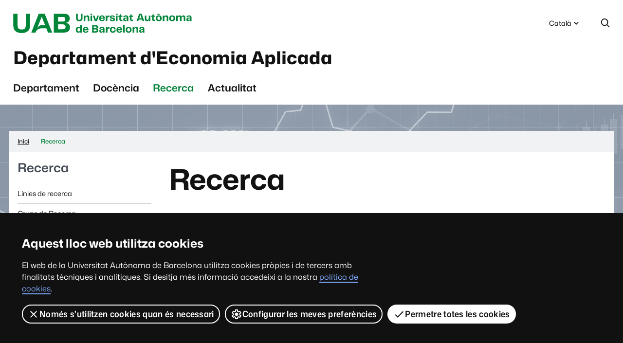

--- FILE ---
content_type: text/html;charset=utf-8
request_url: https://www.uab.cat/ca/economia-aplicada/recerca
body_size: 5248
content:
<!DOCTYPE html>
		<html lang="ca">
			<head>
			
		<link rel="shortcut icon" href="/Xcelerate/WAI/img/simbol.png?v=4.0.0" /><link rel="preload" href="/Xcelerate/WAI/font/Mona-Sans.woff2" as="font" type="font/woff2" crossorigin>
    <link rel="preload" href="/Xcelerate/WAI/font/Hubot-Sans.woff2" as="font" type="font/woff2" crossorigin><link rel="stylesheet" href="/Xcelerate/WAI/css/sites/departament.css?v=4.0.0" /><link rel="stylesheet" href="/Xcelerate/WAI/css/vendor/owl/owl.carousel.min.css?v=4.0.0" /><noscript>
            <link rel="stylesheet" href="/Xcelerate/WAI/css/noscript.css?v=4.0.0" />
        </noscript><script src="https://code.jquery.com/jquery-3.4.1.slim.min.js" integrity="sha256-pasqAKBDmFT4eHoN2ndd6lN370kFiGUFyTiUHWhU7k8=" crossorigin="anonymous"></script><script defer="defer" src="/Xcelerate/WAI/js/utils.min.js?v=4.0.0"></script><script defer="defer" src="/Xcelerate/WAI/js/vendor/owl/owl.carousel.min.js?v=4.0.0"></script><script src="/Xcelerate/WAI/js/vendor/dimbox/dimbox.min.js"></script>
		<title>Recerca - Departament d'Economia Aplicada - UAB Barcelona</title>
		<meta charset="UTF-8">
		<meta http-equiv="X-UA-Compatible" content="IE=edge" />
		<meta property="og:title" content="Recerca" />
		<meta property="og:description" content="El Departament d¿Economia Aplicada us dóna la benvinguda al Portal de Recerca." />
		<meta property="og:site_name" content="UAB Barcelona" />
		<meta property="og:image" content="https://www.uab.cat/ca/uab/img/universitat-autonoma-barcelona/logo-xxss.png" />
		<meta property="og:url" content='https://www.uab.cat/ca/economia-aplicada/recerca' />
		<meta name="description" content="El Departament d¿Economia Aplicada us dóna la benvinguda al Portal de Recerca." />
		<meta name="author" content="UAB - Universitat Autònoma de Barcelona" />
		<meta name="robots" content='index, follow' />
		<meta name="pageid" content="1345847101799">
		<meta name="viewport" content="width=device-width, initial-scale=1" />
	
		<link rel="canonical" href="https://www.uab.cat/ca/economia-aplicada/recerca">
		<link rel="alternate" hreflang="en" href="https://www.uab.cat/en/applied-economics/research">
		<link rel="alternate" hreflang="ca" href="https://www.uab.cat/ca/economia-aplicada/recerca">
			<script>
				var dataLayer = window.dataLayer = window.dataLayer || [];
				dataLayer.push({
					'site':'Dep-EA',
					'language':'ca'
				});
			</script>

				<script type="text/javascript">
					(function(w,d,s,l,i){w[l]=w[l]||[];w[l].push({'gtm.start':
					new Date().getTime(),event:'gtm.js'});var f=d.getElementsByTagName(s)[0],
					j=d.createElement(s),dl=l!='dataLayer'?'&l='+l:'';j.async=true;j.src=
					'https://www.googletagmanager.com/gtm.js?id='+i+dl;f.parentNode.insertBefore(j,f);
					})(window,document,'script','dataLayer','GTM-PW3QBZ4');
				</script><script type="application/ld+json">
		{ 
			"@context": "https://schema.org",
			"@type": "CollegeOrUniversity",
			"name": "Universitat Aut&ograve;noma de Barcelona",
			"url": "https://www.uab.cat/",
			"logo": "https://www.uab.cat/web/coneix-la-uab/itineraris/identitat-i-imatge-corporativa/uab.cat/servlet/BlobServer?blobkey=id&blobnocache=true&blobwhere=1345725428582&blobheader=application&blobcol=urlimg&blobtable=Imatge",
			"sameAs": [ 
				"https://www.linkedin.com/school/uabbarcelona",
				"https://www.facebook.com/uabbarcelona",
				"https://www.instagram.com/uabbarcelona/",
				"https://bsky.app/profile/uab.cat",
				"https://www.youtube.com/uabbarcelona",
				"https://t.me/uabbarcelona",
				"https://www.tiktok.com/@uabbarcelona"
			],
			"contactPoint": [ 
				{ 
					"@type": "ContactPoint",
					"telephone": "+34 - 93 581 1111",
					"contactType": "Customer service" 
				} 
			] 
		}
		</script>
			</head>
			<body class="dep-ea">
				<header><div id="sr-kw-only"><a href="#contingut">Vés al contingut principal</a></div><div class="eina-idioma navegacio">
				<button type="button" id="eina-idioma-obre" data-component="dropdown" data-target="eina-idioma-opcions">
					<span class="sr-only">Idioma seleccionat:</span>Català<svg focusable="false" aria-hidden="true" viewBox='0 0 24 24' class='icona dropdown'>
		
		<use href='/Xcelerate/WAI/img/icones.svg#icona-dropdown'></use>
	</svg>
	</button>
				
				<ul id="eina-idioma-opcions" class="desplegable" aria-hidden="true"><li data-item>
								<a class="desplegable-item" href="https://www.uab.cat/en/applied-economics/research" lang='en' data-focus>English</a>
							</li></ul> 
			</div><div class="eina-cerca navegacio" role="search">
		<button type="button" id="eina-cerca-obre" aria-expanded="true" aria-controls="eina-cerca-form">
			<svg role="img" viewbox="0 0 24 24" class="icona cerca" aria-labelledby="icona-cerca-titol">
				<title id="icona-cerca-titol">Desplega el formulari de cerca</title>
				<use href='/Xcelerate/WAI/img/icones.svg#icona-cerca'></use>
			</svg>
		</button>
		<form id="eina-cerca-form" class="desplegable" method="get" action="https://www.uab.cat/cerca-ca.html" aria-hidden="true">
			<label class="sr-only" for="cercaweb">Cerca al web</label>
			<input id="cercaweb" type="text" placeholder='Cerca al web' title='Introdueix el text de cerca' name="query" accesskey="i" />
			<button class="boto" type="submit">Vés<svg focusable="false" aria-hidden="true" viewBox='0 0 24 24' class='icona ves'>
		
		<use href='/Xcelerate/WAI/img/icones.svg#icona-ves'></use>
	</svg>
	</button>
		</form>
	</div>			
	
	<div class="logo-uab">
		<a href="https://www.uab.cat">Universitat Autònoma de Barcelona</a>
	</div>
	<span class="titol-site"><a href="https://www.uab.cat/ca/economia-aplicada">Departament d'Economia Aplicada</a></span><button id="nav-site-toggle" aria-expanded="false"><span class="sr-only">Menú</span><svg focusable="false" aria-hidden="true" viewBox='0 0 24 24' class='icona menu'>
		
		<use href='/Xcelerate/WAI/img/icones.svg#icona-menu'></use>
	</svg>
	
				
			</button><nav id="nav-site" class="navegacio" aria-label="Navegació del site Departament d'Economia Aplicada" >
					<ul id="nav-site-menu"><li><a href='https://www.uab.cat/ca/economia-aplicada/departament' data-focus>Departament</a></li><li><a href='https://www.uab.cat/ca/economia-aplicada/docencia' data-focus>Docència</a></li><li><a href='https://www.uab.cat/ca/economia-aplicada/recerca' data-focus>Recerca</a></li><li><a href='https://www.uab.cat/ca/economia-aplicada/noticies' data-focus>Actualitat</a></li></ul>
				</nav>
				</header><div class="capcal-baner" style="background-image: url('https://www.uab.cat/ca/economia-aplicada/img/imatge-capcalera-fila/depeconomia-aplicada.jpeg');"></div>


		<div class="contingut-wrap container"><nav aria-label="Situació d'aquesta pàgina en el web" class="ruta"><span id="ruta-ellipsis-text" data-attribute='Mostra la ruta completa'></span><ol itemscope="itemscope" itemtype="https://schema.org/BreadcrumbList"><li itemprop="itemListElement" itemscope="itemscope" itemtype="http://schema.org/ListItem"><a itemprop="item" href="https://www.uab.cat/ca/economia-aplicada"><span itemprop="name">Inici</span></a><meta itemprop="position" content="1">
											</li><li class="seccio actiu" aria-current="page" itemprop="itemListElement" itemscope="itemscope" itemtype="http://schema.org/ListItem"><span itemprop="name">Recerca</span><meta itemprop="position" content='2'> 
				</li></ol>
		</nav>
		
			<main class="row flex-wrap"><section id="nav-seccio" class="col-md-4 col-lg-3 order-first" aria-labelledby="nav-seccio-titol"><a id="nav-seccio-titol" href="https://www.uab.cat/ca/economia-aplicada/recerca" class="actiu" aria-current="page">
								
									<span class="sr-only">
										Navegació de: 
									</span>
										Recerca
								
							</a>
							
							<div class="nav-seccio-toggle">
								<button type="button" id="nav-seccio-menu-obre" data-target="nav-seccio-menu">
									<span class="sr-only">
										
											Desplega la navegació de: 
										
									</span>
									Recerca<svg focusable="false" aria-hidden="true" viewBox='0 0 24 24' class='icona dropdown'>
		
		<use href='/Xcelerate/WAI/img/icones.svg#icona-dropdown'></use>
	</svg>
	
								</button>
							</div>
						

						<nav aria-labelledby="nav-seccio-titol">
							<ul id="nav-seccio-menu" class="desplegable" ><li class="no-sub" data-item><a href="https://www.uab.cat/ca/economia-aplicada/linies-recerca"  data-focus>
														Línies de recerca
													</a></li><li class="no-sub" data-item><a href="https://www.uab.cat/ca/economia-aplicada/reseachgroup"  data-focus>
														Grups de Recerca
													</a></li><li class="no-sub" data-item><a href="https://www.uab.cat/ca/economia-aplicada/seminarisdepartament"  data-focus>
														Seminaris Departament
													</a></li><li class="no-sub" data-item><a href="https://www.uab.cat/ca/economia-aplicada/appliedlunchca"  data-focus>
														Applied Lunch Seminaris
													</a></li><li class="no-sub" data-item><a href="https://www.uab.cat/ca/economia-aplicada/seminarisjm"  data-focus>
														Seminaris Job Market
													</a></li><li class="no-sub" data-item><a href="https://www.uab.cat/ca/economia-aplicada/produccio-cientifica"  data-focus>
														Publicacions
													</a></li><li class="no-sub" data-item><a href="https://www.uab.cat/ca/economia-aplicada/tesis"  data-focus>
														Tesis
													</a></li></ul>
						</nav>
					</section>
					
<div id="contingut" class="interior col te-menu"><h1 id="titol-pagina" class="mida-variable">
							Recerca
						</h1><div class="cos-text"><p>El <strong>Departament d&acute;Economia Aplicada </strong>us d&oacute;na la benvinguda a l&#39;apartat de<strong> Recerca</strong>. L&rsquo;objectiu d&rsquo;aquesta nova eina &eacute;s ampliar al m&agrave;xim la investigaci&oacute; que s&rsquo;est&agrave; fent al nostre departament i a tota la universitat per fer visible el treball dels nostres investigadors.&nbsp;<a href="https://portalrecerca.uab.cat/en/organisations/department-of-applied-economics" target="_blank">El departament al Portal Recerca</a></p>

<p>Podeu consultar un resum de les activitats de recerca m&eacute;s recents que s&#39;han dut a terme al Departament <a href="https://www.uab.cat/ca/economia-aplicada/doc/dea2024.pdf" target="_blank">aqu&iacute;</a></p>

						
					</div></div>
			
				
			</main>
		</div>
<nav id="mapa" aria-labelledby="mapa-titol">
				<h2 id="mapa-titol" class="sr-only">
					Mapa del web
				</h2>
			<div class="container"><ul><li>
									<a class="titol" href='https://www.uab.cat/ca/economia-aplicada'>Inici</a>
								</li><li><button type="button" id="mapa-seccio-1-boto" class="desktop-mostra" aria-expanded="true" aria-controls="mapa-seccio-1" disabled="">
															<span class="titol">
																Departament
																
																								
																<svg focusable="false" aria-hidden="true" viewBox='0 0 24 24' class='icona dropdown'>
		
		<use href='/Xcelerate/WAI/img/icones.svg#icona-dropdown'></use>
	</svg>
			
															</span>
														</button><ul id="mapa-seccio-1" class="desplegable desktop-mostra-contingut" aria-hidden="true"><li>
																	<a href='https://www.uab.cat/ca/economia-aplicada/departament'>Departament (visió general)</a>
																</li><li>
																					<a href='https://www.uab.cat/ca/economia-aplicada/organitzacio-departament-economia-aplicada'>Organització</a>
																				</li><li>
																					<a href='https://www.uab.cat/ca/economia-aplicada/reglament-departament'>Reglament</a>
																				</li><li>
																					<a href='https://www.uab.cat/ca/economia-aplicada/personal-departament'>Personal Acadèmic</a>
																				</li><li>
																					<a href='https://www.uab.cat/ca/economia-aplicada/pas'>Personal d'Administració</a>
																				</li><li>
																					<a href='https://www.uab.cat/ca/economia-aplicada/contacte'>Contacte</a>
																				</li></ul></li><li><button type="button" id="mapa-seccio-2-boto" class="desktop-mostra" aria-expanded="true" aria-controls="mapa-seccio-2" disabled="">
															<span class="titol">
																Docència
																
																								
																<svg focusable="false" aria-hidden="true" viewBox='0 0 24 24' class='icona dropdown'>
		
		<use href='/Xcelerate/WAI/img/icones.svg#icona-dropdown'></use>
	</svg>
			
															</span>
														</button><ul id="mapa-seccio-2" class="desplegable desktop-mostra-contingut" aria-hidden="true"><li>
																	<a href='https://www.uab.cat/ca/economia-aplicada/docencia'>Docència (visió general)</a>
																</li><li>
																					<a href='https://www.uab.cat/ca/economia-aplicada/graus'>Graus</a>
																				</li><li>
																					<a href='https://www.uab.cat/ca/economia-aplicada/masters-posgraus'>Màster Oficial</a>
																				</li><li>
																					<a href='https://www.uab.cat/ca/economia-aplicada/doctorat-economia-aplicada'>Doctorat</a>
																				</li></ul></li><li><button type="button" id="mapa-seccio-3-boto" class="desktop-mostra" aria-expanded="true" aria-controls="mapa-seccio-3" disabled="">
															<span class="titol">
																Recerca
																
																								
																<svg focusable="false" aria-hidden="true" viewBox='0 0 24 24' class='icona dropdown'>
		
		<use href='/Xcelerate/WAI/img/icones.svg#icona-dropdown'></use>
	</svg>
			
															</span>
														</button><ul id="mapa-seccio-3" class="desplegable desktop-mostra-contingut" aria-hidden="true"><li>
																	<a href='https://www.uab.cat/ca/economia-aplicada/recerca'>Recerca (visió general)</a>
																</li><li>
																					<a href='https://www.uab.cat/ca/economia-aplicada/linies-recerca'>Línies de recerca</a>
																				</li><li>
																					<a href='https://www.uab.cat/ca/economia-aplicada/reseachgroup'>Grups de Recerca</a>
																				</li><li>
																					<a href='https://www.uab.cat/ca/economia-aplicada/seminarisdepartament'>Seminaris Departament</a>
																				</li><li>
																					<a href='https://www.uab.cat/ca/economia-aplicada/appliedlunchca'>Applied Lunch Seminaris</a>
																				</li><li>
																					<a href='https://www.uab.cat/ca/economia-aplicada/seminarisjm'>Seminaris Job Market</a>
																				</li><li>
																					<a href='https://www.uab.cat/ca/economia-aplicada/produccio-cientifica'>Publicacions</a>
																				</li><li>
																					<a href='https://www.uab.cat/ca/economia-aplicada/tesis'>Tesis</a>
																				</li></ul></li><li><a class="titol" href='https://www.uab.cat/ca/economia-aplicada/noticies'>Actualitat</a></li></ul></div>
		</nav>
			<footer>
				<button id="js-torna" class="torna-dalt amaga">
					<svg focusable="false" aria-hidden="true" viewBox='0 0 24 24' class='icona puja'>
		
		<use href='/Xcelerate/WAI/img/icones.svg#icona-puja'></use>
	</svg>
	<span class="sr-only">Torna a dalt</span></button>

				<div class="container"><h2 class="sr-only">Contacte i informació legal</h2>
					<div class="row"><div class="contacte-site col-md-6 col-lg-4">
									<h3>
										Contacte
									</h3>

										<address>
													<p>
															<strong>
																Departament d'Economia Aplicada
															</strong>
													</p>
												<p>
															Facultat d'Economia i Empresa
															<br/>
															Edifici B2. 1a Planta 
															<br/>
															Despatx B3-030
															<br/>
															Cerdanyola del Vallès 08193
															<br/>
															Barcelona - Espanya 
															<br/>
												</p>

											<p><br/>Tel: +34 93 581 1680
											</p><p><svg focusable="false" aria-hidden="true" viewBox='0 0 24 24' class='icona email'>
		
		<use href='/Xcelerate/WAI/img/icones.svg#icona-email'></use>
	</svg>
															
														<a href="mailto:d.econ.aplicada@uab.cat">
															d.econ.aplicada@uab.cat
														</a>
														</p>

										</address></div>


									<div class="xarxes-socials col-md-6 col-lg-4">
											<h3>
												Segueix-nos a les xarxes socials
											</h3>
											<ul>
													<li>
<svg focusable="false" aria-hidden="true" viewBox='0 0 24 24' class='icona twitter'>
		
		<use href='/Xcelerate/WAI/img/icones.svg#icona-twitter'></use>
	</svg>
	<a href="https://twitter.com/ecapUAB" target="_blank" >
				Departament d'Economia i Empresa <span class="sr-only">Aquest enllaç s'obre en una finestra nova</span>
			</a>

													</li>
											</ul></div>

								<div class="legal col-lg-4">
									<h3>
										Sobre el web
									</h3>
									<div class="row">
										<div class="col-sm-5 col-md-12">
											<div class="logo">
													<span class="sr-only">
														Universitat Autònoma de Barcelona
													</span>											
											</div>
										</div>
										<nav class="col-sm-7 col-md-12" aria-label='Informació tècnica i legal'> 
											<ul>
													<li>
<a href="https://www.uab.cat/web/la-uab/itineraris/avis-legal-1345668257191.html" target="_blank" >
				Avís legal <span class="sr-only">Aquest enllaç s'obre en una finestra nova</span>
			</a>

													</li>
													<li>
<a href="https://www.uab.cat/web/la-uab/itineraris/proteccio-de-dades-1345668257177.html" target="_blank" >
				Protecció de dades <span class="sr-only">Aquest enllaç s'obre en una finestra nova</span>
			</a>

													</li>
													<li>
<a href="https://www.uab.cat/web/la-uab/itineraris/sobre-el-web-1345668257169.html" target="_blank" >
				Sobre el web <span class="sr-only">Aquest enllaç s'obre en una finestra nova</span>
			</a>

													</li>
													<li>
<a href="https://www.uab.cat/web/la-uab/itineraris/accessibilitat-web-1345799763683.html" target="_blank" >
				Accessibilitat web <span class="sr-only">Aquest enllaç s'obre en una finestra nova</span>
			</a>

													</li>
										
											</ul>
												<p>La UAB &eacute;s una universitat jove, p&uacute;blica i capdavantera. L&iacute;der als r&agrave;nquings internacionals i referent en recerca. Barcelonina, catalana i internacional. Una universitat transformadora, solid&agrave;ria, diversa i igualit&agrave;ria, sostenible i saludable, participativa i cultural. I una universitat de campus, amb les facultats i les escoles, els instituts de recerca i els serveis en un entorn natural on viure experi&egrave;ncies &uacute;niques.</p>
<p>&copy; 2026 Universitat Autònoma de Barcelona</p>
										</nav>
									</div>
								</div>

					</div>
				</div>
			</footer>
			<script>
				window.onload = function() {			
					const collection = document.getElementsByTagName("iframe");
					for (let i = 0; i < collection.length; i++) {
					  if (collection[i].width == 0 && collection[i].height == 0) {
						if (!collection[i].hasAttribute("src")) {
							collection[i].setAttribute('aria-hidden', 'true');
							collection[i].setAttribute('tabindex', '-1');
							collection[i].setAttribute('role', 'presentation');
							collection[i].setAttribute('title', 'presentation');
							}
						}
					}
				};
			</script>
			
			
				
			</body>
		</html>

--- FILE ---
content_type: text/css
request_url: https://www.uab.cat/Xcelerate/WAI/css/sites/base.css
body_size: 25064
content:
@charset "UTF-8";
/*!
 * Bootstrap Grid v4.0.0 (https://getbootstrap.com)
 * Copyright 2011-2018 The Bootstrap Authors
 * Copyright 2011-2018 Twitter, Inc.
 * Licensed under MIT (https://github.com/twbs/bootstrap/blob/master/LICENSE)
 */html{-webkit-box-sizing:border-box;box-sizing:border-box;-ms-overflow-style:scrollbar}*,:after,:before{-webkit-box-sizing:inherit;box-sizing:inherit}.container{padding-right:var(--espai-0);padding-left:var(--espai-0);margin-right:auto;margin-left:auto;width:calc(100% - var(--espai-0))}@media (min-width:1300px){.container{max-width:1250px}}.row{display:-webkit-box;display:-ms-flexbox;display:flex;-ms-flex-wrap:wrap;flex-wrap:wrap;margin-right:calc(var(--espai-0) * -1);margin-left:calc(var(--espai-0) * -1)}.no-gutters{margin-right:0;margin-left:0}.no-gutters>.col,.no-gutters>[class*=col-]{padding-right:0;padding-left:0}.col,.col-1,.col-10,.col-11,.col-12,.col-2,.col-3,.col-4,.col-5,.col-6,.col-7,.col-8,.col-9,.col-auto,.col-lg,.col-lg-1,.col-lg-10,.col-lg-11,.col-lg-12,.col-lg-2,.col-lg-3,.col-lg-4,.col-lg-5,.col-lg-6,.col-lg-7,.col-lg-8,.col-lg-9,.col-lg-auto,.col-md,.col-md-1,.col-md-10,.col-md-11,.col-md-12,.col-md-2,.col-md-3,.col-md-4,.col-md-5,.col-md-6,.col-md-7,.col-md-8,.col-md-9,.col-md-auto,.col-sm,.col-sm-1,.col-sm-10,.col-sm-11,.col-sm-12,.col-sm-2,.col-sm-3,.col-sm-4,.col-sm-5,.col-sm-6,.col-sm-7,.col-sm-8,.col-sm-9,.col-sm-auto,.col-xl,.col-xl-1,.col-xl-10,.col-xl-11,.col-xl-12,.col-xl-2,.col-xl-3,.col-xl-4,.col-xl-5,.col-xl-6,.col-xl-7,.col-xl-8,.col-xl-9,.col-xl-auto{position:relative;width:100%;min-height:1px;padding-right:calc(var(--espai-0) * 1);padding-left:calc(var(--espai-0) * 1)}.col{-ms-flex-preferred-size:0;flex-basis:0;-webkit-box-flex:1;-ms-flex-positive:1;flex-grow:1;max-width:100%}.col-auto{-webkit-box-flex:0;-ms-flex:0 0 auto;flex:0 0 auto;width:auto;max-width:none}.col-1{-webkit-box-flex:0;-ms-flex:0 0 8.3333333333%;flex:0 0 8.3333333333%;max-width:8.3333333333%}.col-2{-webkit-box-flex:0;-ms-flex:0 0 16.6666666667%;flex:0 0 16.6666666667%;max-width:16.6666666667%}.col-3{-webkit-box-flex:0;-ms-flex:0 0 25%;flex:0 0 25%;max-width:25%}.col-4{-webkit-box-flex:0;-ms-flex:0 0 33.3333333333%;flex:0 0 33.3333333333%;max-width:33.3333333333%}.col-5{-webkit-box-flex:0;-ms-flex:0 0 41.6666666667%;flex:0 0 41.6666666667%;max-width:41.6666666667%}.col-6{-webkit-box-flex:0;-ms-flex:0 0 50%;flex:0 0 50%;max-width:50%}.col-7{-webkit-box-flex:0;-ms-flex:0 0 58.3333333333%;flex:0 0 58.3333333333%;max-width:58.3333333333%}.col-8{-webkit-box-flex:0;-ms-flex:0 0 66.6666666667%;flex:0 0 66.6666666667%;max-width:66.6666666667%}.col-9{-webkit-box-flex:0;-ms-flex:0 0 75%;flex:0 0 75%;max-width:75%}.col-10{-webkit-box-flex:0;-ms-flex:0 0 83.3333333333%;flex:0 0 83.3333333333%;max-width:83.3333333333%}.col-11{-webkit-box-flex:0;-ms-flex:0 0 91.6666666667%;flex:0 0 91.6666666667%;max-width:91.6666666667%}.col-12{-webkit-box-flex:0;-ms-flex:0 0 100%;flex:0 0 100%;max-width:100%}.order-first{-webkit-box-ordinal-group:0;-ms-flex-order:-1;order:-1}.order-last{-webkit-box-ordinal-group:14;-ms-flex-order:13;order:13}.order-0{-webkit-box-ordinal-group:1;-ms-flex-order:0;order:0}.order-1{-webkit-box-ordinal-group:2;-ms-flex-order:1;order:1}.order-2{-webkit-box-ordinal-group:3;-ms-flex-order:2;order:2}.order-3{-webkit-box-ordinal-group:4;-ms-flex-order:3;order:3}.order-4{-webkit-box-ordinal-group:5;-ms-flex-order:4;order:4}.order-5{-webkit-box-ordinal-group:6;-ms-flex-order:5;order:5}.order-6{-webkit-box-ordinal-group:7;-ms-flex-order:6;order:6}.order-7{-webkit-box-ordinal-group:8;-ms-flex-order:7;order:7}.order-8{-webkit-box-ordinal-group:9;-ms-flex-order:8;order:8}.order-9{-webkit-box-ordinal-group:10;-ms-flex-order:9;order:9}.order-10{-webkit-box-ordinal-group:11;-ms-flex-order:10;order:10}.order-11{-webkit-box-ordinal-group:12;-ms-flex-order:11;order:11}.order-12{-webkit-box-ordinal-group:13;-ms-flex-order:12;order:12}.offset-1{margin-left:8.3333333333%}.offset-2{margin-left:16.6666666667%}.offset-3{margin-left:25%}.offset-4{margin-left:33.3333333333%}.offset-5{margin-left:41.6666666667%}.offset-6{margin-left:50%}.offset-7{margin-left:58.3333333333%}.offset-8{margin-left:66.6666666667%}.offset-9{margin-left:75%}.offset-10{margin-left:83.3333333333%}.offset-11{margin-left:91.6666666667%}@media (min-width:576px){.col-sm{-ms-flex-preferred-size:0;flex-basis:0;-webkit-box-flex:1;-ms-flex-positive:1;flex-grow:1;max-width:100%}.col-sm-auto{-webkit-box-flex:0;-ms-flex:0 0 auto;flex:0 0 auto;width:auto;max-width:none}.col-sm-1{-webkit-box-flex:0;-ms-flex:0 0 8.3333333333%;flex:0 0 8.3333333333%;max-width:8.3333333333%}.col-sm-2{-webkit-box-flex:0;-ms-flex:0 0 16.6666666667%;flex:0 0 16.6666666667%;max-width:16.6666666667%}.col-sm-3{-webkit-box-flex:0;-ms-flex:0 0 25%;flex:0 0 25%;max-width:25%}.col-sm-4{-webkit-box-flex:0;-ms-flex:0 0 33.3333333333%;flex:0 0 33.3333333333%;max-width:33.3333333333%}.col-sm-5{-webkit-box-flex:0;-ms-flex:0 0 41.6666666667%;flex:0 0 41.6666666667%;max-width:41.6666666667%}.col-sm-6{-webkit-box-flex:0;-ms-flex:0 0 50%;flex:0 0 50%;max-width:50%}.col-sm-7{-webkit-box-flex:0;-ms-flex:0 0 58.3333333333%;flex:0 0 58.3333333333%;max-width:58.3333333333%}.col-sm-8{-webkit-box-flex:0;-ms-flex:0 0 66.6666666667%;flex:0 0 66.6666666667%;max-width:66.6666666667%}.col-sm-9{-webkit-box-flex:0;-ms-flex:0 0 75%;flex:0 0 75%;max-width:75%}.col-sm-10{-webkit-box-flex:0;-ms-flex:0 0 83.3333333333%;flex:0 0 83.3333333333%;max-width:83.3333333333%}.col-sm-11{-webkit-box-flex:0;-ms-flex:0 0 91.6666666667%;flex:0 0 91.6666666667%;max-width:91.6666666667%}.col-sm-12{-webkit-box-flex:0;-ms-flex:0 0 100%;flex:0 0 100%;max-width:100%}.order-sm-first{-webkit-box-ordinal-group:0;-ms-flex-order:-1;order:-1}.order-sm-last{-webkit-box-ordinal-group:14;-ms-flex-order:13;order:13}.order-sm-0{-webkit-box-ordinal-group:1;-ms-flex-order:0;order:0}.order-sm-1{-webkit-box-ordinal-group:2;-ms-flex-order:1;order:1}.order-sm-2{-webkit-box-ordinal-group:3;-ms-flex-order:2;order:2}.order-sm-3{-webkit-box-ordinal-group:4;-ms-flex-order:3;order:3}.order-sm-4{-webkit-box-ordinal-group:5;-ms-flex-order:4;order:4}.order-sm-5{-webkit-box-ordinal-group:6;-ms-flex-order:5;order:5}.order-sm-6{-webkit-box-ordinal-group:7;-ms-flex-order:6;order:6}.order-sm-7{-webkit-box-ordinal-group:8;-ms-flex-order:7;order:7}.order-sm-8{-webkit-box-ordinal-group:9;-ms-flex-order:8;order:8}.order-sm-9{-webkit-box-ordinal-group:10;-ms-flex-order:9;order:9}.order-sm-10{-webkit-box-ordinal-group:11;-ms-flex-order:10;order:10}.order-sm-11{-webkit-box-ordinal-group:12;-ms-flex-order:11;order:11}.order-sm-12{-webkit-box-ordinal-group:13;-ms-flex-order:12;order:12}.offset-sm-0{margin-left:0}.offset-sm-1{margin-left:8.3333333333%}.offset-sm-2{margin-left:16.6666666667%}.offset-sm-3{margin-left:25%}.offset-sm-4{margin-left:33.3333333333%}.offset-sm-5{margin-left:41.6666666667%}.offset-sm-6{margin-left:50%}.offset-sm-7{margin-left:58.3333333333%}.offset-sm-8{margin-left:66.6666666667%}.offset-sm-9{margin-left:75%}.offset-sm-10{margin-left:83.3333333333%}.offset-sm-11{margin-left:91.6666666667%}}@media (min-width:768px){.col-md{-ms-flex-preferred-size:0;flex-basis:0;-webkit-box-flex:1;-ms-flex-positive:1;flex-grow:1;max-width:100%}.col-md-auto{-webkit-box-flex:0;-ms-flex:0 0 auto;flex:0 0 auto;width:auto;max-width:none}.col-md-1{-webkit-box-flex:0;-ms-flex:0 0 8.3333333333%;flex:0 0 8.3333333333%;max-width:8.3333333333%}.col-md-2{-webkit-box-flex:0;-ms-flex:0 0 16.6666666667%;flex:0 0 16.6666666667%;max-width:16.6666666667%}.col-md-3{-webkit-box-flex:0;-ms-flex:0 0 25%;flex:0 0 25%;max-width:25%}.col-md-4{-webkit-box-flex:0;-ms-flex:0 0 33.3333333333%;flex:0 0 33.3333333333%;max-width:33.3333333333%}.col-md-5{-webkit-box-flex:0;-ms-flex:0 0 41.6666666667%;flex:0 0 41.6666666667%;max-width:41.6666666667%}.col-md-6{-webkit-box-flex:0;-ms-flex:0 0 50%;flex:0 0 50%;max-width:50%}.col-md-7{-webkit-box-flex:0;-ms-flex:0 0 58.3333333333%;flex:0 0 58.3333333333%;max-width:58.3333333333%}.col-md-8{-webkit-box-flex:0;-ms-flex:0 0 66.6666666667%;flex:0 0 66.6666666667%;max-width:66.6666666667%}.col-md-9{-webkit-box-flex:0;-ms-flex:0 0 75%;flex:0 0 75%;max-width:75%}.col-md-10{-webkit-box-flex:0;-ms-flex:0 0 83.3333333333%;flex:0 0 83.3333333333%;max-width:83.3333333333%}.col-md-11{-webkit-box-flex:0;-ms-flex:0 0 91.6666666667%;flex:0 0 91.6666666667%;max-width:91.6666666667%}.col-md-12{-webkit-box-flex:0;-ms-flex:0 0 100%;flex:0 0 100%;max-width:100%}.order-md-first{-webkit-box-ordinal-group:0;-ms-flex-order:-1;order:-1}.order-md-last{-webkit-box-ordinal-group:14;-ms-flex-order:13;order:13}.order-md-0{-webkit-box-ordinal-group:1;-ms-flex-order:0;order:0}.order-md-1{-webkit-box-ordinal-group:2;-ms-flex-order:1;order:1}.order-md-2{-webkit-box-ordinal-group:3;-ms-flex-order:2;order:2}.order-md-3{-webkit-box-ordinal-group:4;-ms-flex-order:3;order:3}.order-md-4{-webkit-box-ordinal-group:5;-ms-flex-order:4;order:4}.order-md-5{-webkit-box-ordinal-group:6;-ms-flex-order:5;order:5}.order-md-6{-webkit-box-ordinal-group:7;-ms-flex-order:6;order:6}.order-md-7{-webkit-box-ordinal-group:8;-ms-flex-order:7;order:7}.order-md-8{-webkit-box-ordinal-group:9;-ms-flex-order:8;order:8}.order-md-9{-webkit-box-ordinal-group:10;-ms-flex-order:9;order:9}.order-md-10{-webkit-box-ordinal-group:11;-ms-flex-order:10;order:10}.order-md-11{-webkit-box-ordinal-group:12;-ms-flex-order:11;order:11}.order-md-12{-webkit-box-ordinal-group:13;-ms-flex-order:12;order:12}.offset-md-0{margin-left:0}.offset-md-1{margin-left:8.3333333333%}.offset-md-2{margin-left:16.6666666667%}.offset-md-3{margin-left:25%}.offset-md-4{margin-left:33.3333333333%}.offset-md-5{margin-left:41.6666666667%}.offset-md-6{margin-left:50%}.offset-md-7{margin-left:58.3333333333%}.offset-md-8{margin-left:66.6666666667%}.offset-md-9{margin-left:75%}.offset-md-10{margin-left:83.3333333333%}.offset-md-11{margin-left:91.6666666667%}}@media (min-width:992px){.col-lg{-ms-flex-preferred-size:0;flex-basis:0;-webkit-box-flex:1;-ms-flex-positive:1;flex-grow:1;max-width:100%}.col-lg-auto{-webkit-box-flex:0;-ms-flex:0 0 auto;flex:0 0 auto;width:auto;max-width:none}.col-lg-1{-webkit-box-flex:0;-ms-flex:0 0 8.3333333333%;flex:0 0 8.3333333333%;max-width:8.3333333333%}.col-lg-2{-webkit-box-flex:0;-ms-flex:0 0 16.6666666667%;flex:0 0 16.6666666667%;max-width:16.6666666667%}.col-lg-3{-webkit-box-flex:0;-ms-flex:0 0 25%;flex:0 0 25%;max-width:25%}.col-lg-4{-webkit-box-flex:0;-ms-flex:0 0 33.3333333333%;flex:0 0 33.3333333333%;max-width:33.3333333333%}.col-lg-5{-webkit-box-flex:0;-ms-flex:0 0 41.6666666667%;flex:0 0 41.6666666667%;max-width:41.6666666667%}.col-lg-6{-webkit-box-flex:0;-ms-flex:0 0 50%;flex:0 0 50%;max-width:50%}.col-lg-7{-webkit-box-flex:0;-ms-flex:0 0 58.3333333333%;flex:0 0 58.3333333333%;max-width:58.3333333333%}.col-lg-8{-webkit-box-flex:0;-ms-flex:0 0 66.6666666667%;flex:0 0 66.6666666667%;max-width:66.6666666667%}.col-lg-9{-webkit-box-flex:0;-ms-flex:0 0 75%;flex:0 0 75%;max-width:75%}.col-lg-10{-webkit-box-flex:0;-ms-flex:0 0 83.3333333333%;flex:0 0 83.3333333333%;max-width:83.3333333333%}.col-lg-11{-webkit-box-flex:0;-ms-flex:0 0 91.6666666667%;flex:0 0 91.6666666667%;max-width:91.6666666667%}.col-lg-12{-webkit-box-flex:0;-ms-flex:0 0 100%;flex:0 0 100%;max-width:100%}.order-lg-first{-webkit-box-ordinal-group:0;-ms-flex-order:-1;order:-1}.order-lg-last{-webkit-box-ordinal-group:14;-ms-flex-order:13;order:13}.order-lg-0{-webkit-box-ordinal-group:1;-ms-flex-order:0;order:0}.order-lg-1{-webkit-box-ordinal-group:2;-ms-flex-order:1;order:1}.order-lg-2{-webkit-box-ordinal-group:3;-ms-flex-order:2;order:2}.order-lg-3{-webkit-box-ordinal-group:4;-ms-flex-order:3;order:3}.order-lg-4{-webkit-box-ordinal-group:5;-ms-flex-order:4;order:4}.order-lg-5{-webkit-box-ordinal-group:6;-ms-flex-order:5;order:5}.order-lg-6{-webkit-box-ordinal-group:7;-ms-flex-order:6;order:6}.order-lg-7{-webkit-box-ordinal-group:8;-ms-flex-order:7;order:7}.order-lg-8{-webkit-box-ordinal-group:9;-ms-flex-order:8;order:8}.order-lg-9{-webkit-box-ordinal-group:10;-ms-flex-order:9;order:9}.order-lg-10{-webkit-box-ordinal-group:11;-ms-flex-order:10;order:10}.order-lg-11{-webkit-box-ordinal-group:12;-ms-flex-order:11;order:11}.order-lg-12{-webkit-box-ordinal-group:13;-ms-flex-order:12;order:12}.offset-lg-0{margin-left:0}.offset-lg-1{margin-left:8.3333333333%}.offset-lg-2{margin-left:16.6666666667%}.offset-lg-3{margin-left:25%}.offset-lg-4{margin-left:33.3333333333%}.offset-lg-5{margin-left:41.6666666667%}.offset-lg-6{margin-left:50%}.offset-lg-7{margin-left:58.3333333333%}.offset-lg-8{margin-left:66.6666666667%}.offset-lg-9{margin-left:75%}.offset-lg-10{margin-left:83.3333333333%}.offset-lg-11{margin-left:91.6666666667%}}@media (min-width:1300px){.col-xl{-ms-flex-preferred-size:0;flex-basis:0;-webkit-box-flex:1;-ms-flex-positive:1;flex-grow:1;max-width:100%}.col-xl-auto{-webkit-box-flex:0;-ms-flex:0 0 auto;flex:0 0 auto;width:auto;max-width:none}.col-xl-1{-webkit-box-flex:0;-ms-flex:0 0 8.3333333333%;flex:0 0 8.3333333333%;max-width:8.3333333333%}.col-xl-2{-webkit-box-flex:0;-ms-flex:0 0 16.6666666667%;flex:0 0 16.6666666667%;max-width:16.6666666667%}.col-xl-3{-webkit-box-flex:0;-ms-flex:0 0 25%;flex:0 0 25%;max-width:25%}.col-xl-4{-webkit-box-flex:0;-ms-flex:0 0 33.3333333333%;flex:0 0 33.3333333333%;max-width:33.3333333333%}.col-xl-5{-webkit-box-flex:0;-ms-flex:0 0 41.6666666667%;flex:0 0 41.6666666667%;max-width:41.6666666667%}.col-xl-6{-webkit-box-flex:0;-ms-flex:0 0 50%;flex:0 0 50%;max-width:50%}.col-xl-7{-webkit-box-flex:0;-ms-flex:0 0 58.3333333333%;flex:0 0 58.3333333333%;max-width:58.3333333333%}.col-xl-8{-webkit-box-flex:0;-ms-flex:0 0 66.6666666667%;flex:0 0 66.6666666667%;max-width:66.6666666667%}.col-xl-9{-webkit-box-flex:0;-ms-flex:0 0 75%;flex:0 0 75%;max-width:75%}.col-xl-10{-webkit-box-flex:0;-ms-flex:0 0 83.3333333333%;flex:0 0 83.3333333333%;max-width:83.3333333333%}.col-xl-11{-webkit-box-flex:0;-ms-flex:0 0 91.6666666667%;flex:0 0 91.6666666667%;max-width:91.6666666667%}.col-xl-12{-webkit-box-flex:0;-ms-flex:0 0 100%;flex:0 0 100%;max-width:100%}.order-xl-first{-webkit-box-ordinal-group:0;-ms-flex-order:-1;order:-1}.order-xl-last{-webkit-box-ordinal-group:14;-ms-flex-order:13;order:13}.order-xl-0{-webkit-box-ordinal-group:1;-ms-flex-order:0;order:0}.order-xl-1{-webkit-box-ordinal-group:2;-ms-flex-order:1;order:1}.order-xl-2{-webkit-box-ordinal-group:3;-ms-flex-order:2;order:2}.order-xl-3{-webkit-box-ordinal-group:4;-ms-flex-order:3;order:3}.order-xl-4{-webkit-box-ordinal-group:5;-ms-flex-order:4;order:4}.order-xl-5{-webkit-box-ordinal-group:6;-ms-flex-order:5;order:5}.order-xl-6{-webkit-box-ordinal-group:7;-ms-flex-order:6;order:6}.order-xl-7{-webkit-box-ordinal-group:8;-ms-flex-order:7;order:7}.order-xl-8{-webkit-box-ordinal-group:9;-ms-flex-order:8;order:8}.order-xl-9{-webkit-box-ordinal-group:10;-ms-flex-order:9;order:9}.order-xl-10{-webkit-box-ordinal-group:11;-ms-flex-order:10;order:10}.order-xl-11{-webkit-box-ordinal-group:12;-ms-flex-order:11;order:11}.order-xl-12{-webkit-box-ordinal-group:13;-ms-flex-order:12;order:12}.offset-xl-0{margin-left:0}.offset-xl-1{margin-left:8.3333333333%}.offset-xl-2{margin-left:16.6666666667%}.offset-xl-3{margin-left:25%}.offset-xl-4{margin-left:33.3333333333%}.offset-xl-5{margin-left:41.6666666667%}.offset-xl-6{margin-left:50%}.offset-xl-7{margin-left:58.3333333333%}.offset-xl-8{margin-left:66.6666666667%}.offset-xl-9{margin-left:75%}.offset-xl-10{margin-left:83.3333333333%}.offset-xl-11{margin-left:91.6666666667%}}.d-none{display:none!important}.d-inline{display:inline!important}.d-inline-block{display:inline-block!important}.d-block{display:block!important}.d-table{display:table!important}.d-table-row{display:table-row!important}.d-table-cell{display:table-cell!important}.d-flex{display:-webkit-box!important;display:-ms-flexbox!important;display:flex!important}.d-inline-flex{display:-webkit-inline-box!important;display:-ms-inline-flexbox!important;display:inline-flex!important}@media (min-width:576px){.d-sm-none{display:none!important}.d-sm-inline{display:inline!important}.d-sm-inline-block{display:inline-block!important}.d-sm-block{display:block!important}.d-sm-table{display:table!important}.d-sm-table-row{display:table-row!important}.d-sm-table-cell{display:table-cell!important}.d-sm-flex{display:-webkit-box!important;display:-ms-flexbox!important;display:flex!important}.d-sm-inline-flex{display:-webkit-inline-box!important;display:-ms-inline-flexbox!important;display:inline-flex!important}}@media (min-width:768px){.d-md-none{display:none!important}.d-md-inline{display:inline!important}.d-md-inline-block{display:inline-block!important}.d-md-block{display:block!important}.d-md-table{display:table!important}.d-md-table-row{display:table-row!important}.d-md-table-cell{display:table-cell!important}.d-md-flex{display:-webkit-box!important;display:-ms-flexbox!important;display:flex!important}.d-md-inline-flex{display:-webkit-inline-box!important;display:-ms-inline-flexbox!important;display:inline-flex!important}}@media (min-width:992px){.d-lg-none{display:none!important}.d-lg-inline{display:inline!important}.d-lg-inline-block{display:inline-block!important}.d-lg-block{display:block!important}.d-lg-table{display:table!important}.d-lg-table-row{display:table-row!important}.d-lg-table-cell{display:table-cell!important}.d-lg-flex{display:-webkit-box!important;display:-ms-flexbox!important;display:flex!important}.d-lg-inline-flex{display:-webkit-inline-box!important;display:-ms-inline-flexbox!important;display:inline-flex!important}}@media (min-width:1300px){.d-xl-none{display:none!important}.d-xl-inline{display:inline!important}.d-xl-inline-block{display:inline-block!important}.d-xl-block{display:block!important}.d-xl-table{display:table!important}.d-xl-table-row{display:table-row!important}.d-xl-table-cell{display:table-cell!important}.d-xl-flex{display:-webkit-box!important;display:-ms-flexbox!important;display:flex!important}.d-xl-inline-flex{display:-webkit-inline-box!important;display:-ms-inline-flexbox!important;display:inline-flex!important}}@media print{.d-print-none{display:none!important}.d-print-inline{display:inline!important}.d-print-inline-block{display:inline-block!important}.d-print-block{display:block!important}.d-print-table{display:table!important}.d-print-table-row{display:table-row!important}.d-print-table-cell{display:table-cell!important}.d-print-flex{display:-webkit-box!important;display:-ms-flexbox!important;display:flex!important}.d-print-inline-flex{display:-webkit-inline-box!important;display:-ms-inline-flexbox!important;display:inline-flex!important}}.m-auto{margin:auto!important}.mt-auto,.my-auto{margin-top:auto!important}.mr-auto,.mx-auto{margin-right:auto!important}.mb-auto,.my-auto{margin-bottom:auto!important}.ml-auto,.mx-auto{margin-left:auto!important}.flex-row{-webkit-box-orient:horizontal!important;-webkit-box-direction:normal!important;-ms-flex-direction:row!important;flex-direction:row!important}.flex-column{-webkit-box-orient:vertical!important;-webkit-box-direction:normal!important;-ms-flex-direction:column!important;flex-direction:column!important}.flex-row-reverse{-webkit-box-orient:horizontal!important;-webkit-box-direction:reverse!important;-ms-flex-direction:row-reverse!important;flex-direction:row-reverse!important}.flex-column-reverse{-webkit-box-orient:vertical!important;-webkit-box-direction:reverse!important;-ms-flex-direction:column-reverse!important;flex-direction:column-reverse!important}.flex-wrap{-ms-flex-wrap:wrap!important;flex-wrap:wrap!important}.flex-nowrap{-ms-flex-wrap:nowrap!important;flex-wrap:nowrap!important}.flex-wrap-reverse{-ms-flex-wrap:wrap-reverse!important;flex-wrap:wrap-reverse!important}.justify-content-start{-webkit-box-pack:start!important;-ms-flex-pack:start!important;justify-content:flex-start!important}.justify-content-end{-webkit-box-pack:end!important;-ms-flex-pack:end!important;justify-content:flex-end!important}.justify-content-center{-webkit-box-pack:center!important;-ms-flex-pack:center!important;justify-content:center!important}.justify-content-between{-webkit-box-pack:justify!important;-ms-flex-pack:justify!important;justify-content:space-between!important}.justify-content-around{-ms-flex-pack:distribute!important;justify-content:space-around!important}.align-items-start{-webkit-box-align:start!important;-ms-flex-align:start!important;align-items:flex-start!important}.align-items-end{-webkit-box-align:end!important;-ms-flex-align:end!important;align-items:flex-end!important}.align-items-center{-webkit-box-align:center!important;-ms-flex-align:center!important;align-items:center!important}.align-items-baseline{-webkit-box-align:baseline!important;-ms-flex-align:baseline!important;align-items:baseline!important}.align-items-stretch{-webkit-box-align:stretch!important;-ms-flex-align:stretch!important;align-items:stretch!important}.align-content-start{-ms-flex-line-pack:start!important;align-content:flex-start!important}.align-content-end{-ms-flex-line-pack:end!important;align-content:flex-end!important}.align-content-center{-ms-flex-line-pack:center!important;align-content:center!important}.align-content-between{-ms-flex-line-pack:justify!important;align-content:space-between!important}.align-content-around{-ms-flex-line-pack:distribute!important;align-content:space-around!important}.align-content-stretch{-ms-flex-line-pack:stretch!important;align-content:stretch!important}.align-self-auto{-ms-flex-item-align:auto!important;-ms-grid-row-align:auto!important;align-self:auto!important}.align-self-start{-ms-flex-item-align:start!important;align-self:flex-start!important}.align-self-end{-ms-flex-item-align:end!important;align-self:flex-end!important}.align-self-center{-ms-flex-item-align:center!important;-ms-grid-row-align:center!important;align-self:center!important}.align-self-baseline{-ms-flex-item-align:baseline!important;align-self:baseline!important}.align-self-stretch{-ms-flex-item-align:stretch!important;-ms-grid-row-align:stretch!important;align-self:stretch!important}@media (min-width:576px){.flex-sm-row{-webkit-box-orient:horizontal!important;-webkit-box-direction:normal!important;-ms-flex-direction:row!important;flex-direction:row!important}.flex-sm-column{-webkit-box-orient:vertical!important;-webkit-box-direction:normal!important;-ms-flex-direction:column!important;flex-direction:column!important}.flex-sm-row-reverse{-webkit-box-orient:horizontal!important;-webkit-box-direction:reverse!important;-ms-flex-direction:row-reverse!important;flex-direction:row-reverse!important}.flex-sm-column-reverse{-webkit-box-orient:vertical!important;-webkit-box-direction:reverse!important;-ms-flex-direction:column-reverse!important;flex-direction:column-reverse!important}.flex-sm-wrap{-ms-flex-wrap:wrap!important;flex-wrap:wrap!important}.flex-sm-nowrap{-ms-flex-wrap:nowrap!important;flex-wrap:nowrap!important}.flex-sm-wrap-reverse{-ms-flex-wrap:wrap-reverse!important;flex-wrap:wrap-reverse!important}.justify-content-sm-start{-webkit-box-pack:start!important;-ms-flex-pack:start!important;justify-content:flex-start!important}.justify-content-sm-end{-webkit-box-pack:end!important;-ms-flex-pack:end!important;justify-content:flex-end!important}.justify-content-sm-center{-webkit-box-pack:center!important;-ms-flex-pack:center!important;justify-content:center!important}.justify-content-sm-between{-webkit-box-pack:justify!important;-ms-flex-pack:justify!important;justify-content:space-between!important}.justify-content-sm-around{-ms-flex-pack:distribute!important;justify-content:space-around!important}.align-items-sm-start{-webkit-box-align:start!important;-ms-flex-align:start!important;align-items:flex-start!important}.align-items-sm-end{-webkit-box-align:end!important;-ms-flex-align:end!important;align-items:flex-end!important}.align-items-sm-center{-webkit-box-align:center!important;-ms-flex-align:center!important;align-items:center!important}.align-items-sm-baseline{-webkit-box-align:baseline!important;-ms-flex-align:baseline!important;align-items:baseline!important}.align-items-sm-stretch{-webkit-box-align:stretch!important;-ms-flex-align:stretch!important;align-items:stretch!important}.align-content-sm-start{-ms-flex-line-pack:start!important;align-content:flex-start!important}.align-content-sm-end{-ms-flex-line-pack:end!important;align-content:flex-end!important}.align-content-sm-center{-ms-flex-line-pack:center!important;align-content:center!important}.align-content-sm-between{-ms-flex-line-pack:justify!important;align-content:space-between!important}.align-content-sm-around{-ms-flex-line-pack:distribute!important;align-content:space-around!important}.align-content-sm-stretch{-ms-flex-line-pack:stretch!important;align-content:stretch!important}.align-self-sm-auto{-ms-flex-item-align:auto!important;-ms-grid-row-align:auto!important;align-self:auto!important}.align-self-sm-start{-ms-flex-item-align:start!important;align-self:flex-start!important}.align-self-sm-end{-ms-flex-item-align:end!important;align-self:flex-end!important}.align-self-sm-center{-ms-flex-item-align:center!important;-ms-grid-row-align:center!important;align-self:center!important}.align-self-sm-baseline{-ms-flex-item-align:baseline!important;align-self:baseline!important}.align-self-sm-stretch{-ms-flex-item-align:stretch!important;-ms-grid-row-align:stretch!important;align-self:stretch!important}}@media (min-width:768px){.flex-md-row{-webkit-box-orient:horizontal!important;-webkit-box-direction:normal!important;-ms-flex-direction:row!important;flex-direction:row!important}.flex-md-column{-webkit-box-orient:vertical!important;-webkit-box-direction:normal!important;-ms-flex-direction:column!important;flex-direction:column!important}.flex-md-row-reverse{-webkit-box-orient:horizontal!important;-webkit-box-direction:reverse!important;-ms-flex-direction:row-reverse!important;flex-direction:row-reverse!important}.flex-md-column-reverse{-webkit-box-orient:vertical!important;-webkit-box-direction:reverse!important;-ms-flex-direction:column-reverse!important;flex-direction:column-reverse!important}.flex-md-wrap{-ms-flex-wrap:wrap!important;flex-wrap:wrap!important}.flex-md-nowrap{-ms-flex-wrap:nowrap!important;flex-wrap:nowrap!important}.flex-md-wrap-reverse{-ms-flex-wrap:wrap-reverse!important;flex-wrap:wrap-reverse!important}.justify-content-md-start{-webkit-box-pack:start!important;-ms-flex-pack:start!important;justify-content:flex-start!important}.justify-content-md-end{-webkit-box-pack:end!important;-ms-flex-pack:end!important;justify-content:flex-end!important}.justify-content-md-center{-webkit-box-pack:center!important;-ms-flex-pack:center!important;justify-content:center!important}.justify-content-md-between{-webkit-box-pack:justify!important;-ms-flex-pack:justify!important;justify-content:space-between!important}.justify-content-md-around{-ms-flex-pack:distribute!important;justify-content:space-around!important}.align-items-md-start{-webkit-box-align:start!important;-ms-flex-align:start!important;align-items:flex-start!important}.align-items-md-end{-webkit-box-align:end!important;-ms-flex-align:end!important;align-items:flex-end!important}.align-items-md-center{-webkit-box-align:center!important;-ms-flex-align:center!important;align-items:center!important}.align-items-md-baseline{-webkit-box-align:baseline!important;-ms-flex-align:baseline!important;align-items:baseline!important}.align-items-md-stretch{-webkit-box-align:stretch!important;-ms-flex-align:stretch!important;align-items:stretch!important}.align-content-md-start{-ms-flex-line-pack:start!important;align-content:flex-start!important}.align-content-md-end{-ms-flex-line-pack:end!important;align-content:flex-end!important}.align-content-md-center{-ms-flex-line-pack:center!important;align-content:center!important}.align-content-md-between{-ms-flex-line-pack:justify!important;align-content:space-between!important}.align-content-md-around{-ms-flex-line-pack:distribute!important;align-content:space-around!important}.align-content-md-stretch{-ms-flex-line-pack:stretch!important;align-content:stretch!important}.align-self-md-auto{-ms-flex-item-align:auto!important;-ms-grid-row-align:auto!important;align-self:auto!important}.align-self-md-start{-ms-flex-item-align:start!important;align-self:flex-start!important}.align-self-md-end{-ms-flex-item-align:end!important;align-self:flex-end!important}.align-self-md-center{-ms-flex-item-align:center!important;-ms-grid-row-align:center!important;align-self:center!important}.align-self-md-baseline{-ms-flex-item-align:baseline!important;align-self:baseline!important}.align-self-md-stretch{-ms-flex-item-align:stretch!important;-ms-grid-row-align:stretch!important;align-self:stretch!important}}@media (min-width:992px){.flex-lg-row{-webkit-box-orient:horizontal!important;-webkit-box-direction:normal!important;-ms-flex-direction:row!important;flex-direction:row!important}.flex-lg-column{-webkit-box-orient:vertical!important;-webkit-box-direction:normal!important;-ms-flex-direction:column!important;flex-direction:column!important}.flex-lg-row-reverse{-webkit-box-orient:horizontal!important;-webkit-box-direction:reverse!important;-ms-flex-direction:row-reverse!important;flex-direction:row-reverse!important}.flex-lg-column-reverse{-webkit-box-orient:vertical!important;-webkit-box-direction:reverse!important;-ms-flex-direction:column-reverse!important;flex-direction:column-reverse!important}.flex-lg-wrap{-ms-flex-wrap:wrap!important;flex-wrap:wrap!important}.flex-lg-nowrap{-ms-flex-wrap:nowrap!important;flex-wrap:nowrap!important}.flex-lg-wrap-reverse{-ms-flex-wrap:wrap-reverse!important;flex-wrap:wrap-reverse!important}.justify-content-lg-start{-webkit-box-pack:start!important;-ms-flex-pack:start!important;justify-content:flex-start!important}.justify-content-lg-end{-webkit-box-pack:end!important;-ms-flex-pack:end!important;justify-content:flex-end!important}.justify-content-lg-center{-webkit-box-pack:center!important;-ms-flex-pack:center!important;justify-content:center!important}.justify-content-lg-between{-webkit-box-pack:justify!important;-ms-flex-pack:justify!important;justify-content:space-between!important}.justify-content-lg-around{-ms-flex-pack:distribute!important;justify-content:space-around!important}.align-items-lg-start{-webkit-box-align:start!important;-ms-flex-align:start!important;align-items:flex-start!important}.align-items-lg-end{-webkit-box-align:end!important;-ms-flex-align:end!important;align-items:flex-end!important}.align-items-lg-center{-webkit-box-align:center!important;-ms-flex-align:center!important;align-items:center!important}.align-items-lg-baseline{-webkit-box-align:baseline!important;-ms-flex-align:baseline!important;align-items:baseline!important}.align-items-lg-stretch{-webkit-box-align:stretch!important;-ms-flex-align:stretch!important;align-items:stretch!important}.align-content-lg-start{-ms-flex-line-pack:start!important;align-content:flex-start!important}.align-content-lg-end{-ms-flex-line-pack:end!important;align-content:flex-end!important}.align-content-lg-center{-ms-flex-line-pack:center!important;align-content:center!important}.align-content-lg-between{-ms-flex-line-pack:justify!important;align-content:space-between!important}.align-content-lg-around{-ms-flex-line-pack:distribute!important;align-content:space-around!important}.align-content-lg-stretch{-ms-flex-line-pack:stretch!important;align-content:stretch!important}.align-self-lg-auto{-ms-flex-item-align:auto!important;-ms-grid-row-align:auto!important;align-self:auto!important}.align-self-lg-start{-ms-flex-item-align:start!important;align-self:flex-start!important}.align-self-lg-end{-ms-flex-item-align:end!important;align-self:flex-end!important}.align-self-lg-center{-ms-flex-item-align:center!important;-ms-grid-row-align:center!important;align-self:center!important}.align-self-lg-baseline{-ms-flex-item-align:baseline!important;align-self:baseline!important}.align-self-lg-stretch{-ms-flex-item-align:stretch!important;-ms-grid-row-align:stretch!important;align-self:stretch!important}}@media (min-width:1300px){.flex-xl-row{-webkit-box-orient:horizontal!important;-webkit-box-direction:normal!important;-ms-flex-direction:row!important;flex-direction:row!important}.flex-xl-column{-webkit-box-orient:vertical!important;-webkit-box-direction:normal!important;-ms-flex-direction:column!important;flex-direction:column!important}.flex-xl-row-reverse{-webkit-box-orient:horizontal!important;-webkit-box-direction:reverse!important;-ms-flex-direction:row-reverse!important;flex-direction:row-reverse!important}.flex-xl-column-reverse{-webkit-box-orient:vertical!important;-webkit-box-direction:reverse!important;-ms-flex-direction:column-reverse!important;flex-direction:column-reverse!important}.flex-xl-wrap{-ms-flex-wrap:wrap!important;flex-wrap:wrap!important}.flex-xl-nowrap{-ms-flex-wrap:nowrap!important;flex-wrap:nowrap!important}.flex-xl-wrap-reverse{-ms-flex-wrap:wrap-reverse!important;flex-wrap:wrap-reverse!important}.justify-content-xl-start{-webkit-box-pack:start!important;-ms-flex-pack:start!important;justify-content:flex-start!important}.justify-content-xl-end{-webkit-box-pack:end!important;-ms-flex-pack:end!important;justify-content:flex-end!important}.justify-content-xl-center{-webkit-box-pack:center!important;-ms-flex-pack:center!important;justify-content:center!important}.justify-content-xl-between{-webkit-box-pack:justify!important;-ms-flex-pack:justify!important;justify-content:space-between!important}.justify-content-xl-around{-ms-flex-pack:distribute!important;justify-content:space-around!important}.align-items-xl-start{-webkit-box-align:start!important;-ms-flex-align:start!important;align-items:flex-start!important}.align-items-xl-end{-webkit-box-align:end!important;-ms-flex-align:end!important;align-items:flex-end!important}.align-items-xl-center{-webkit-box-align:center!important;-ms-flex-align:center!important;align-items:center!important}.align-items-xl-baseline{-webkit-box-align:baseline!important;-ms-flex-align:baseline!important;align-items:baseline!important}.align-items-xl-stretch{-webkit-box-align:stretch!important;-ms-flex-align:stretch!important;align-items:stretch!important}.align-content-xl-start{-ms-flex-line-pack:start!important;align-content:flex-start!important}.align-content-xl-end{-ms-flex-line-pack:end!important;align-content:flex-end!important}.align-content-xl-center{-ms-flex-line-pack:center!important;align-content:center!important}.align-content-xl-between{-ms-flex-line-pack:justify!important;align-content:space-between!important}.align-content-xl-around{-ms-flex-line-pack:distribute!important;align-content:space-around!important}.align-content-xl-stretch{-ms-flex-line-pack:stretch!important;align-content:stretch!important}.align-self-xl-auto{-ms-flex-item-align:auto!important;-ms-grid-row-align:auto!important;align-self:auto!important}.align-self-xl-start{-ms-flex-item-align:start!important;align-self:flex-start!important}.align-self-xl-end{-ms-flex-item-align:end!important;align-self:flex-end!important}.align-self-xl-center{-ms-flex-item-align:center!important;-ms-grid-row-align:center!important;align-self:center!important}.align-self-xl-baseline{-ms-flex-item-align:baseline!important;align-self:baseline!important}.align-self-xl-stretch{-ms-flex-item-align:stretch!important;-ms-grid-row-align:stretch!important;align-self:stretch!important}}:root{--espai--5:clamp(0.1rem,calc(0.1rem + 0.00vw),0.1rem);--espai--4:clamp(0.13rem,calc(0.13rem + 0.00vw),0.13rem);--espai--3:clamp(0.25rem,calc(0.21rem + 0.13vw),0.31rem);--espai--2:clamp(0.44rem,calc(0.37rem + 0.25vw),0.56rem);--espai--1:clamp(0.69rem,calc(0.58rem + 0.38vw),0.88rem);--espai-0:clamp(0.88rem,calc(0.73rem + 0.51vw),1.13rem);--espai-1:clamp(1.31rem,calc(1.10rem + 0.76vw),1.69rem);--espai-2:clamp(1.75rem,calc(1.47rem + 1.01vw),2.25rem);--espai-3:clamp(2.63rem,calc(2.20rem + 1.52vw),3.38rem);--espai-4:clamp(3.50rem,calc(2.93rem + 2.03vw),4.50rem);--espai-5:clamp(5.25rem,calc(4.40rem + 3.04vw),6.75rem);--ample-text:42rem;--ample-titol:calc(var(--ample-text) + var(--espai-4));--ample-media:calc(var(--ample-text) + var(--espai-4));--vora--1:1px;--vora-0:2px;--vora-1:3px;--vora-2:5px;--vora-3:10px;--vora-4:15px}:root{--color-blanc:hsl(0,0%,100%);--color-negre:hsl(0,0%,7%);--color-blanc-superposicio:0,0%,100%;--color-negre-superposicio:0,0%,0%;--color-gris-85:hsl(212,13%,19%);--color-gris-70:hsl(215,13%,30%);--color-gris-60:hsl(215,13%,40%);--color-gris-45:hsl(215,12%,55%);--color-gris-30:hsl(215,12%,70%);--color-gris-15:hsl(216,13%,85%);--color-gris-5:hsl(220,11%,95%);--color-enllac:hsl(220,70%,45%);--color-enllac-b:hsl(220,80%,30%);--color-enllac-c:hsl(220,80%,79%);--color-enllac-c-transparent:hsla(220,80%,30%,0.4);--color-enllac-c-fons:hsla(220,80%,30%,0.1);--color-focus:hsl(52,100%,69%);--color-focus-b:hsl(52,100%,85%);--color-marca-primari:hsl(146,100%,25%);--color-marca-primari-b:hsl(146,100%,15%);--color-marca-primari-c:hsl(146,100%,40%);--color-marca-primari-neo:hsl(146,100%,66%);--color-marca-primari-d:hsla(146,100%,25%,0.7);--color-marca-primari-e:hsla(146,100%,15%,0.7);--color-marca-primari-fons:hsla(146,100%,35%,0.18);--color-marca-secundari:hsl(87,50%,58%);--color-marca-secundari-b:hsl(87,50%,43%);--color-marca-secundari-fons:hsla(87,50%,58%,0.18);--color-marca-terciari:hsl(32,94%,66%);--color-marca-terciari-b:hsl(32,94%,52%);--color-marca-terciari-fons:hsla(32,94%,66%,0.4);--color-marca-quaternari:hsl(191,100%,18%);--color-marca-quaternari-b:hsl(191,100%,14%);--color-marca-quaternari-fons:hsla(191,100%,18%,0.4);--color-positiu:hsl(146,100%,40%);--color-positiu-text:hsl(146,100%,25%);--color-positiu-fons:hsl(144,53%,90%);--color-negatiu:hsl(0,81%,69%);--color-negatiu-text:hsl(0,81%,40%);--color-negatiu-fons:hsl(0,81%,93%);--color-alerta:hsl(32,94%,66%);--color-alerta-text:hsl(16,100%,39%);--color-alerta-fons:hsl(32,94%,92%);--color-info:hsl(248,81%,69%);--color-info-text:hsl(248,81%,59%);--color-info-fons:hsl(248,81%,93%)}@font-face{font-family:"Mona Sans";src:url("../../font/Mona-Sans.woff2") format("woff2 supports variations"),url("../../font/Mona-Sans.woff2") format("woff2-variations");font-weight:200 900;font-stretch:75% 125%;font-display:swap}@font-face{font-family:"Hubot Sans";src:url("../../font/Hubot-Sans.woff2") format("woff2 supports variations"),url("../../font/Hubot-Sans.woff2") format("woff2-variations");font-weight:200 900;font-stretch:75% 125%;font-display:swap}:root{--ff-text:"Mona Sans",sans-serif;--ff-titol:"Hubot Sans",sans-serif;--ff-boto:"Hubot Sans",sans-serif;--font-size--3:clamp(0.72rem,calc(0.68rem + 0.14vw),0.79rem);--font-size--2:clamp(0.77rem,calc(0.70rem + 0.24vw),0.89rem);--font-size--1:clamp(0.82rem,calc(0.72rem + 0.36vw),1.00rem);--font-size-0:clamp(0.88rem,calc(0.73rem + 0.51vw),1.13rem);--font-size-1:clamp(0.93rem,calc(0.74rem + 0.67vw),1.27rem);--font-size-2:clamp(1.00rem,calc(0.75rem + 0.87vw),1.42rem);--font-size-3:clamp(1.06rem,calc(0.76rem + 1.09vw),1.60rem);--font-size-4:clamp(1.13rem,calc(0.75rem + 1.35vw),1.80rem);--font-size-5:clamp(1.21rem,calc(0.74rem + 1.66vw),2.03rem);--font-size-6:clamp(1.29rem,calc(0.73rem + 2.00vw),2.28rem);--font-size-7:clamp(1.38rem,calc(0.70rem + 2.41vw),2.57rem);--font-size-8:clamp(1.47rem,calc(0.66rem + 2.87vw),2.89rem);--font-size-9:clamp(1.57rem,calc(0.61rem + 3.40vw),3.25rem);--font-size-10:clamp(1.67rem,calc(0.55rem + 4.01vw),3.65rem)}:root{--io-n:1;--io-a:0;--io-an:0;--io-aa:0}.icona{width:var(--icona-mida,var(--font-size-1));height:var(--icona-mida,var(--font-size-1));margin:var(--icona-marge,0);display:inline-block;inline-size:1em;aspect-ratio:1/1;font-size:var(--icona-mida,var(--font-size-1));vertical-align:middle;fill:currentColor;color:var(--icona-color,var(--color-negre))}a:hover,button:hover,details:hover{--io-n:0;--io-a:1}a:disabled,button:disabled,details:disabled{--io-n:0.4;--io-a:0}body{font-family:var(--ff-text);font-size:var(--font-size-0);font-stretch:104%;color:var(--color-negre);line-height:1.5;margin:0;word-wrap:break-word}*{border-radius:0}::-webkit-input-placeholder{color:var(--color-gris-60);opacity:1}::-moz-placeholder{color:var(--color-gris-60);opacity:1}:-ms-input-placeholder{color:var(--color-gris-60);opacity:1}::-ms-input-placeholder{color:var(--color-gris-60);opacity:1}::placeholder{color:var(--color-gris-60);opacity:1}p{margin:0 0 var(--espai-0)}b,strong{font-weight:600}ol,ul{margin:0;padding:0;list-style-type:none}em{font-variation-settings:"ital" 10;font-synthesis:none}address{margin-bottom:var(--espai-0);font-style:normal;line-height:inherit}address li .icona:has(+a:hover),address p .icona:has(+a:hover){--io-n:0;--io-a:1}details summary{cursor:pointer}.clearfix:after{display:block;clear:both;content:""}.img-fluid{max-width:100%;height:auto}a,button,input{-webkit-transition:all 0.25s ease;transition:all 0.25s ease}a{color:var(--color-enllac);text-decoration:none;--icona-color:var(--color-enllac)}a:hover{color:var(--color-enllac-b);--icona-color:var(--color-enllac-b)}.focus,.focus.interruptor+label{outline:var(--vora-3) solid transparent;color:var(--color-negre)!important;background-color:var(--color-focus)!important;-webkit-box-shadow:0 calc(var(--vora-0) * -1) var(--color-focus),0 var(--vora-2) var(--color-negre)!important;box-shadow:0 calc(var(--vora-0) * -1) var(--color-focus),0 var(--vora-2) var(--color-negre)!important;text-decoration:none!important;border-color:transparent!important;text-shadow:none!important;background-image:none!important}.focus *,.focus.interruptor+label *{color:var(--color-negre)!important}input.focus{background:var(--color-focus-b)!important}::-moz-selection{color:var(--color-negre);background:var(--color-marca-primari-neo);text-shadow:none;text-decoration:none}::selection{color:var(--color-negre);background:var(--color-marca-primari-neo);text-shadow:none;text-decoration:none}h1,h2,h3,h4,h5,h6{margin-top:0;margin-bottom:var(--espai-0);line-height:1.2}.header{margin-bottom:var(--espai-3)}.header h2{-webkit-box-flex:1;-ms-flex:auto;flex:auto;font-size:var(--font-size-6);font-weight:700;margin:0 0 var(--espai-0)}.header .accions{-webkit-box-flex:1;-ms-flex:auto 0;flex:auto 0}.header .boto{margin:0 var(--espai--2) var(--espai--2) 0}@media (min-width:768px){.header:has(.accions){-ms-flex-wrap:wrap;flex-wrap:wrap;-webkit-box-align:center;-ms-flex-align:center;align-items:center}.header:has(.accions) h2{-webkit-box-flex:0;-ms-flex:0 1 auto;flex:0 1 auto;max-width:60%;margin:0}.header:has(.accions) .boto{margin:0}.header .accions{-webkit-box-flex:1;-ms-flex:1;flex:1;min-width:30%;display:-webkit-box;display:-ms-flexbox;display:flex;-ms-flex-wrap:wrap;flex-wrap:wrap;-webkit-box-pack:end;-ms-flex-pack:end;justify-content:flex-end;-webkit-column-gap:var(--espai-0);-moz-column-gap:var(--espai-0);column-gap:var(--espai-0);row-gap:var(--espai--2)}}.sr-only{position:absolute;width:1px;height:1px;margin:-1px;padding:0;overflow:hidden;clip:rect(0,0,0,0);border:0}#sr-kw-only a{padding:var(--espai--3) var(--espai--2);position:absolute;top:calc(var(--espai-5) * -4);left:0;color:var(--color-negre);background:var(--color-blanc);font-size:var(--font-size--1);-webkit-transition:top 1s ease-out,background 1s linear;transition:top 1s ease-out,background 1s linear;z-index:10;text-decoration:none;font-weight:600}#sr-kw-only a:focus{left:0;top:0;-webkit-transition:top 0.1s ease-in,background 0.5s linear;transition:top 0.1s ease-in,background 0.5s linear}.caixa{padding:var(--espai-0);margin-bottom:var(--espai-0)}.gris{background-color:var(--color-gris-5)}.color{background-color:var(--color-marca-primari)}.color-secundari{background-color:var(--color-marca-secundari)}.color-terciari{background-color:var(--color-marca-terciari)}.negre{background-color:var(--color-negre)}.imatge-fons{background-size:cover;background-position:center center}.color,.negre{color:var(--color-blanc);--icona-color:var(--color-blanc)}.color a:not(.boto):not(.etiquetes a):not(.enllac-icona),.negre a:not(.boto):not(.etiquetes a):not(.enllac-icona){color:var(--color-blanc);-webkit-text-decoration:underline var(--vora-0);text-decoration:underline var(--vora-0);text-underline-offset:var(--espai--4);text-decoration-color:hsla(var(--color-blanc-superposicio),0.25);--icona-color:var(--color-blanc)}.color a:not(.boto):not(.etiquetes a):not(.enllac-icona):hover,.negre a:not(.boto):not(.etiquetes a):not(.enllac-icona):hover{text-decoration:none}a.color:hover,a.negre:hover{color:var(--color-blanc);--icona-color:var(--color-blanc)}.color-secundari,.color-terciari,.imatge-fons:not(.negre){color:var(--color-negre);--icona-color:var(--color-negre)}.color-secundari a:not(.boto):not(.etiquetes a):not(.enllac-icona),.color-terciari a:not(.boto):not(.etiquetes a):not(.enllac-icona),.imatge-fons:not(.negre) a:not(.boto):not(.etiquetes a):not(.enllac-icona){color:var(--color-negre);-webkit-text-decoration:underline var(--vora-0);text-decoration:underline var(--vora-0);text-underline-offset:var(--espai--4);text-decoration-color:hsla(var(--color-negre-superposicio),0.25);--icona-color:var(--color-negre)}.color-secundari a:not(.boto):not(.etiquetes a):not(.enllac-icona):hover,.color-terciari a:not(.boto):not(.etiquetes a):not(.enllac-icona):hover,.imatge-fons:not(.negre) a:not(.boto):not(.etiquetes a):not(.enllac-icona):hover{text-decoration:none}a.color-secundari:hover,a.color-terciari:hover,a.gris:hover,a.imatge-fons:not(.negre):hover{color:var(--color-negre);--icona-color:var(--color-negre)}a.gris:hover{background-color:var(--color-gris-15)}a.color:hover{background-color:var(--color-marca-primari-b)}a.color-secundari:hover{background-color:var(--color-marca-secundari-b)}a.color-terciari:hover{background-color:var(--color-marca-terciari-b)}a.imatge-fons:hover{background-blend-mode:overlay;background-color:hsla(var(--color-negre-superposicio),0.1)}.jumbotron{padding:var(--espai-3) 0}.jumbotron .header{text-align:center}.jumbotron .header h2{font-size:var(--font-size-7)}.jumbotron .header p{font-size:var(--font-size-3);max-width:var(--ample-titol);line-height:1.3;margin:var(--espai-0) auto}.jumbotron .accions{margin:var(--espai-2) 0 0;text-align:center}.jumbotron .accions .col{display:-webkit-box;display:-ms-flexbox;display:flex;-webkit-box-pack:center;-ms-flex-pack:center;justify-content:center}.missatge{padding:var(--espai--1) var(--espai-0);margin:0 0 var(--espai-0);background-repeat:no-repeat;background-position:var(--espai-0) var(--espai-0);background-size:var(--espai-2)!important;border-left:var(--vora-3) solid var(--color-negre);font-size:var(--font-size-1)}.missatge p:last-child{margin:0}.missatge a:not(.boto){text-decoration:underline}.missatge.imatge:before{content:"";width:var(--espai-2);aspect-ratio:1/1;margin:var(--espai--1) 0;display:inline-block;background-color:currentColor;color:var(--color-negre)}.missatge.positiu{background-color:var(--color-positiu-fons);border-left:var(--vora-3) solid var(--color-positiu)}.missatge.positiu:before{color:var(--color-positiu-text)}.missatge.negatiu{background-color:var(--color-negatiu-fons);border-left:var(--vora-3) solid var(--color-negatiu)}.missatge.negatiu:before{color:var(--color-negatiu-text)}.missatge.neutre{background-color:var(--color-info-fons);border-left:var(--vora-3) solid var(--color-info)}.missatge.neutre:before{color:var(--color-info-text)}.missatge.alerta{background-color:var(--color-alerta-fons);border-left:var(--vora-3) solid var(--color-alerta)}.missatge.alerta:before{color:var(--color-alerta-text)}.missatge.cos-text p:not(:last-child){margin:0 auto var(--espai-0) 0}.info:before{-webkit-mask:url("data:image/svg+xml,%3Csvg xmlns='http://www.w3.org/2000/svg' viewBox='0 0 24 24'%3E%3Cpath d='m12,1C5.93,1,1,5.93,1,12c0,2.22.68,4.38,1.92,6.2l-1.66,2.45c-.31.46-.34,1.05-.08,1.54.26.49.77.8,1.33.8h9.5c6.07,0,11-4.93,11-11S18.07,1,12,1Zm0,19h-6.67l.68-1c.38-.56.34-1.3-.1-1.81-1.23-1.45-1.91-3.29-1.91-5.18,0-4.41,3.59-8,8-8s8,3.59,8,8-3.59,8-8,8Z'/%3E%3C/svg%3E") no-repeat center/contain;mask:url("data:image/svg+xml,%3Csvg xmlns='http://www.w3.org/2000/svg' viewBox='0 0 24 24'%3E%3Cpath d='m12,1C5.93,1,1,5.93,1,12c0,2.22.68,4.38,1.92,6.2l-1.66,2.45c-.31.46-.34,1.05-.08,1.54.26.49.77.8,1.33.8h9.5c6.07,0,11-4.93,11-11S18.07,1,12,1Zm0,19h-6.67l.68-1c.38-.56.34-1.3-.1-1.81-1.23-1.45-1.91-3.29-1.91-5.18,0-4.41,3.59-8,8-8s8,3.59,8,8-3.59,8-8,8Z'/%3E%3C/svg%3E") no-repeat center/contain}.pregunta:before{-webkit-mask:url("data:image/svg+xml,%3Csvg xmlns='http://www.w3.org/2000/svg' viewBox='0 0 24 24'%3E%3Cpath d='M11.25 15.25H12.75V16.75H11.25z'/%3E%3Cpath d='m9.7,8.2c-.61.61-.95,1.43-.95,2.3h1.5c0-.47.18-.91.51-1.24.66-.66,1.81-.66,2.47,0,.33.33.51.77.51,1.24s-.18.91-.51,1.24c-.33.33-.77.51-1.24.51-.41,0-.75.34-.75.75v1h1.5v-.34c.58-.14,1.11-.43,1.55-.87.61-.61.95-1.43.95-2.3s-.34-1.68-.95-2.3c-1.23-1.23-3.37-1.23-4.6,0Z'/%3E%3Cpath d='m12,1C5.93,1,1,5.93,1,12c0,2.22.68,4.38,1.92,6.21l-1.66,2.45c-.31.46-.34,1.05-.08,1.54.26.49.77.8,1.33.8h9.5c6.07,0,11-4.93,11-11S18.07,1,12,1Zm0,19h-6.67l.68-1c.38-.56.34-1.3-.1-1.82-1.23-1.45-1.91-3.29-1.91-5.18,0-4.41,3.59-8,8-8s8,3.59,8,8-3.59,8-8,8Z'/%3E%3C/svg%3E") no-repeat center/contain;mask:url("data:image/svg+xml,%3Csvg xmlns='http://www.w3.org/2000/svg' viewBox='0 0 24 24'%3E%3Cpath d='M11.25 15.25H12.75V16.75H11.25z'/%3E%3Cpath d='m9.7,8.2c-.61.61-.95,1.43-.95,2.3h1.5c0-.47.18-.91.51-1.24.66-.66,1.81-.66,2.47,0,.33.33.51.77.51,1.24s-.18.91-.51,1.24c-.33.33-.77.51-1.24.51-.41,0-.75.34-.75.75v1h1.5v-.34c.58-.14,1.11-.43,1.55-.87.61-.61.95-1.43.95-2.3s-.34-1.68-.95-2.3c-1.23-1.23-3.37-1.23-4.6,0Z'/%3E%3Cpath d='m12,1C5.93,1,1,5.93,1,12c0,2.22.68,4.38,1.92,6.21l-1.66,2.45c-.31.46-.34,1.05-.08,1.54.26.49.77.8,1.33.8h9.5c6.07,0,11-4.93,11-11S18.07,1,12,1Zm0,19h-6.67l.68-1c.38-.56.34-1.3-.1-1.82-1.23-1.45-1.91-3.29-1.91-5.18,0-4.41,3.59-8,8-8s8,3.59,8,8-3.59,8-8,8Z'/%3E%3C/svg%3E") no-repeat center/contain}.avis:before{-webkit-mask:url("data:image/svg+xml,%3Csvg xmlns='http://www.w3.org/2000/svg' viewBox='0 0 24 24'%3E%3Cpath d='M11.25 8H12.75V13H11.25z'/%3E%3Cpath d='M11.25 14.25H12.75V15.75H11.25z'/%3E%3Cpath d='m12,1C5.93,1,1,5.93,1,12c0,2.22.68,4.38,1.92,6.21l-1.66,2.45c-.31.46-.34,1.05-.08,1.54.26.49.77.8,1.33.8h9.5c6.07,0,11-4.93,11-11S18.07,1,12,1Zm0,19h-6.67l.68-1c.38-.56.34-1.3-.1-1.82-1.23-1.45-1.91-3.29-1.91-5.18,0-4.41,3.59-8,8-8s8,3.59,8,8-3.59,8-8,8Z'/%3E%3C/svg%3E") no-repeat center/contain;mask:url("data:image/svg+xml,%3Csvg xmlns='http://www.w3.org/2000/svg' viewBox='0 0 24 24'%3E%3Cpath d='M11.25 8H12.75V13H11.25z'/%3E%3Cpath d='M11.25 14.25H12.75V15.75H11.25z'/%3E%3Cpath d='m12,1C5.93,1,1,5.93,1,12c0,2.22.68,4.38,1.92,6.21l-1.66,2.45c-.31.46-.34,1.05-.08,1.54.26.49.77.8,1.33.8h9.5c6.07,0,11-4.93,11-11S18.07,1,12,1Zm0,19h-6.67l.68-1c.38-.56.34-1.3-.1-1.82-1.23-1.45-1.91-3.29-1.91-5.18,0-4.41,3.59-8,8-8s8,3.59,8,8-3.59,8-8,8Z'/%3E%3C/svg%3E") no-repeat center/contain}.pos:before{-webkit-mask:url("data:image/svg+xml,%3Csvg xmlns='http://www.w3.org/2000/svg' viewBox='0 0 24 24'%3E%3Cpath d='M12 1C5.93 1 1 5.93 1 12s4.93 11 11 11 11-4.93 11-11S18.07 1 12 1m0 19c-4.41 0-8-3.59-8-8s3.59-8 8-8 8 3.59 8 8-3.59 8-8 8'/%3E%3Cpath d='M8.5 9a1.5 1.5 0 1 0 0 3 1.5 1.5 0 1 0 0-3M15.5 9c-.83 0-1.5.67-1.5 1.5s.67 1.5 1.5 1.5 1.5-.67 1.5-1.5S16.33 9 15.5 9M15 15.01c-.19.19-.4.37-.63.52-.22.15-.47.28-.72.39-.26.11-.53.19-.8.25-.56.12-1.15.11-1.72 0-.27-.06-.54-.14-.79-.25s-.5-.24-.72-.39a4 4 0 0 1-.63-.52c-.19-.19-.37-.4-.52-.63l-1.24.84a5.8 5.8 0 0 0 1.55 1.55c.3.21.63.38.98.53q.525.225 1.08.33a5.6 5.6 0 0 0 2.32 0c.37-.07.73-.19 1.08-.33.34-.15.67-.32.98-.53.3-.21.59-.44.85-.7s.5-.54.7-.85l-1.24-.84c-.15.23-.33.44-.52.63Z'/%3E%3C/svg%3E") no-repeat center/contain;mask:url("data:image/svg+xml,%3Csvg xmlns='http://www.w3.org/2000/svg' viewBox='0 0 24 24'%3E%3Cpath d='M12 1C5.93 1 1 5.93 1 12s4.93 11 11 11 11-4.93 11-11S18.07 1 12 1m0 19c-4.41 0-8-3.59-8-8s3.59-8 8-8 8 3.59 8 8-3.59 8-8 8'/%3E%3Cpath d='M8.5 9a1.5 1.5 0 1 0 0 3 1.5 1.5 0 1 0 0-3M15.5 9c-.83 0-1.5.67-1.5 1.5s.67 1.5 1.5 1.5 1.5-.67 1.5-1.5S16.33 9 15.5 9M15 15.01c-.19.19-.4.37-.63.52-.22.15-.47.28-.72.39-.26.11-.53.19-.8.25-.56.12-1.15.11-1.72 0-.27-.06-.54-.14-.79-.25s-.5-.24-.72-.39a4 4 0 0 1-.63-.52c-.19-.19-.37-.4-.52-.63l-1.24.84a5.8 5.8 0 0 0 1.55 1.55c.3.21.63.38.98.53q.525.225 1.08.33a5.6 5.6 0 0 0 2.32 0c.37-.07.73-.19 1.08-.33.34-.15.67-.32.98-.53.3-.21.59-.44.85-.7s.5-.54.7-.85l-1.24-.84c-.15.23-.33.44-.52.63Z'/%3E%3C/svg%3E") no-repeat center/contain}.neg:before{-webkit-mask:url("data:image/svg+xml,%3Csvg xmlns='http://www.w3.org/2000/svg' viewBox='0 0 24 24'%3E%3Cpath d='M12 1C5.93 1 1 5.93 1 12s4.93 11 11 11 11-4.93 11-11S18.07 1 12 1m0 19c-4.41 0-8-3.59-8-8s3.59-8 8-8 8 3.59 8 8-3.59 8-8 8'/%3E%3Cpath d='M17.47 8.47 16 9.94l-1.47-1.47-1.06 1.06L14.94 11l-1.47 1.47 1.06 1.06L16 12.06l1.47 1.47 1.06-1.06L17.06 11l1.47-1.47zM10.53 12.47 9.06 11l1.47-1.47-1.06-1.06L8 9.94 6.53 8.47 5.47 9.53 6.94 11l-1.47 1.47 1.06 1.06L8 12.06l1.47 1.47zM10 16h4v1.5h-4z'/%3E%3C/svg%3E") no-repeat center/contain;mask:url("data:image/svg+xml,%3Csvg xmlns='http://www.w3.org/2000/svg' viewBox='0 0 24 24'%3E%3Cpath d='M12 1C5.93 1 1 5.93 1 12s4.93 11 11 11 11-4.93 11-11S18.07 1 12 1m0 19c-4.41 0-8-3.59-8-8s3.59-8 8-8 8 3.59 8 8-3.59 8-8 8'/%3E%3Cpath d='M17.47 8.47 16 9.94l-1.47-1.47-1.06 1.06L14.94 11l-1.47 1.47 1.06 1.06L16 12.06l1.47 1.47 1.06-1.06L17.06 11l1.47-1.47zM10.53 12.47 9.06 11l1.47-1.47-1.06-1.06L8 9.94 6.53 8.47 5.47 9.53 6.94 11l-1.47 1.47 1.06 1.06L8 12.06l1.47 1.47zM10 16h4v1.5h-4z'/%3E%3C/svg%3E") no-repeat center/contain}.bombeta:before{-webkit-mask:url("data:image/svg+xml,%3Csvg xmlns='http://www.w3.org/2000/svg' viewBox='0 0 24 24'%3E%3Cpath d='M11.25 2.75V4.5h1.5V1h-1.5zM5.42 7.88l-1.5-1-1.5-1L2 6.5l-.42.62 1.5 1 1.5 1L5 8.5zM6.62 2.08 6 2.5l-.62.42 1 1.5 1 1.5L8 5.5l.62-.42-1-1.5zM21.58 5.88l-1.5 1-1.5 1 .42.62.42.62 1.5-1 1.5-1L22 6.5zM16.38 3.58l-1 1.5.62.42.62.42 1-1.5 1-1.5L18 2.5l-.62-.42zM16.19 18.93c1.57-1.6 2.81-2.86 2.81-5.83C19 9.18 15.86 6 12 6s-7 3.19-7 7.1c0 2.96 1.22 4.21 2.77 5.78l.16.17c.18.18.31.54.41.95H7v3h10v-3h-1.34c.09-.41.23-.77.41-.95zm-2.14-2.1-.12.13c-.82.84-1.18 2.06-1.33 3.05h-1.21c-.15-.98-.5-2.21-1.32-3.05l-.16-.17C8.48 15.34 8 14.85 8 13.11c0-2.26 1.79-4.1 4-4.1s4 1.84 4 4.1c0 1.74-.53 2.28-1.95 3.72'/%3E%3C/svg%3E") no-repeat center/contain;mask:url("data:image/svg+xml,%3Csvg xmlns='http://www.w3.org/2000/svg' viewBox='0 0 24 24'%3E%3Cpath d='M11.25 2.75V4.5h1.5V1h-1.5zM5.42 7.88l-1.5-1-1.5-1L2 6.5l-.42.62 1.5 1 1.5 1L5 8.5zM6.62 2.08 6 2.5l-.62.42 1 1.5 1 1.5L8 5.5l.62-.42-1-1.5zM21.58 5.88l-1.5 1-1.5 1 .42.62.42.62 1.5-1 1.5-1L22 6.5zM16.38 3.58l-1 1.5.62.42.62.42 1-1.5 1-1.5L18 2.5l-.62-.42zM16.19 18.93c1.57-1.6 2.81-2.86 2.81-5.83C19 9.18 15.86 6 12 6s-7 3.19-7 7.1c0 2.96 1.22 4.21 2.77 5.78l.16.17c.18.18.31.54.41.95H7v3h10v-3h-1.34c.09-.41.23-.77.41-.95zm-2.14-2.1-.12.13c-.82.84-1.18 2.06-1.33 3.05h-1.21c-.15-.98-.5-2.21-1.32-3.05l-.16-.17C8.48 15.34 8 14.85 8 13.11c0-2.26 1.79-4.1 4-4.1s4 1.84 4 4.1c0 1.74-.53 2.28-1.95 3.72'/%3E%3C/svg%3E") no-repeat center/contain}.altaveu:before{-webkit-mask:url("data:image/svg+xml,%3Csvg xmlns='http://www.w3.org/2000/svg' viewBox='0 0 24 24'%3E%3Cpath d='m22.36,2.27c-.4-.28-.92-.34-1.38-.17L7.73,7H3.5c-1.38,0-2.5,1.12-2.5,2.5v5c0,1.38,1.12,2.5,2.5,2.5h4.23l1.22.45-.42,1.47c-.25.87.2,1.77,1.03,2.11l3.13,1.25c.21.08.43.12.65.12.27,0,.53-.06.77-.18.44-.22.78-.62.91-1.09l.37-1.3,5.58,2.07c.17.06.35.09.52.09.3,0,.6-.09.86-.27.4-.28.64-.74.64-1.23V3.5c0-.49-.24-.95-.64-1.23ZM4,10h3.5v4h-3.5v-4Zm9.58,10.73c-.03.09-.09.14-.13.16-.04.02-.11.04-.2,0l-3.13-1.25c-.12-.05-.18-.18-.15-.3l.39-1.36,3.63,1.34-.4,1.41Zm6.42-2.38l-11-4.07v-4.54l11-4.07v12.69Z'/%3E%3C/svg%3E") no-repeat center/contain;mask:url("data:image/svg+xml,%3Csvg xmlns='http://www.w3.org/2000/svg' viewBox='0 0 24 24'%3E%3Cpath d='m22.36,2.27c-.4-.28-.92-.34-1.38-.17L7.73,7H3.5c-1.38,0-2.5,1.12-2.5,2.5v5c0,1.38,1.12,2.5,2.5,2.5h4.23l1.22.45-.42,1.47c-.25.87.2,1.77,1.03,2.11l3.13,1.25c.21.08.43.12.65.12.27,0,.53-.06.77-.18.44-.22.78-.62.91-1.09l.37-1.3,5.58,2.07c.17.06.35.09.52.09.3,0,.6-.09.86-.27.4-.28.64-.74.64-1.23V3.5c0-.49-.24-.95-.64-1.23ZM4,10h3.5v4h-3.5v-4Zm9.58,10.73c-.03.09-.09.14-.13.16-.04.02-.11.04-.2,0l-3.13-1.25c-.12-.05-.18-.18-.15-.3l.39-1.36,3.63,1.34-.4,1.41Zm6.42-2.38l-11-4.07v-4.54l11-4.07v12.69Z'/%3E%3C/svg%3E") no-repeat center/contain}.aclariment{font-size:var(--font-size--1)}.boto{display:-webkit-inline-box;display:-ms-inline-flexbox;display:inline-flex;-webkit-box-pack:justify;-ms-flex-pack:justify;justify-content:space-between;-webkit-box-align:center;-ms-flex-align:center;align-items:center;gap:var(--espai--3);padding:var(--espai--3) var(--espai-0);background:var(--color-negre);color:var(--color-blanc);border:var(--vora-0) solid;border-color:transparent;border-radius:9999px;font-family:var(--ff-boto);font-size:var(--font-size-0);font-weight:550;font-style:normal;font-stretch:92.5%;letter-spacing:0.02rem;text-decoration:none;line-height:1.4;--icona-color:var(--color-blanc);--icona-mida:var(--font-size-1)}.boto:hover{border-color:var(--color-negre);background:var(--color-blanc);color:var(--color-negre);text-decoration:none;--icona-color:var(--color-negre)}.boto.gran{padding:var(--espai--2) var(--espai-1);border-width:var(--vora-1);font-size:var(--font-size-3);font-weight:600;line-height:1.5;--icona-mida:var(--font-size-3)}.boto.petit{font-size:var(--font-size--2);font-weight:400;line-height:1.3;padding:var(--espai--3) var(--espai--1);--icona-mida:var(--font-size--1)}.boto.sense-marc{border-color:transparent}.boto.cta{width:100%;text-align:center;-webkit-box-pack:center;-ms-flex-pack:center;justify-content:center}.boto.deshabilitat,.boto[disabled]{background:transparent;border:var(--vora-0) dashed var(--color-gris-30);color:var(--color-negre);opacity:0.6;cursor:not-allowed}.boto.deshabilitat:hover,.boto[disabled]:hover{background:inherit;color:inherit}.boto:not(:last-child){margin-right:var(--espai--2)}.boto.invertit{background:var(--color-blanc);color:var(--color-negre);border-color:var(--color-negre);--icona-color:var(--color-negre)}.boto.invertit:hover{background:var(--color-negre);color:var(--color-blanc);--icona-color:var(--color-blanc)}.boto.color-primari{background:var(--color-marca-primari);color:var(--color-blanc);border-color:transparent;--icona-color:var(--color-blanc)}.boto.color-primari:hover{background:var(--color-marca-primari-b)}.boto.color-terciari{background:var(--color-marca-terciari);border-color:transparent;color:var(--color-negre);--icona-color:var(--color-negre)}.color .boto.color-primari,.negre .boto:not(.invertit):not(.color-primari){background:var(--color-blanc);color:var(--color-marca-primari);--icona-color:var(--color-marca-primari)}.color .boto.color-primari:hover,.negre .boto:not(.invertit):not(.color-primari):hover{border-color:var(--color-blanc);color:var(--color-blanc);background:var(--color-marca-primari);--icona-color:var(--color-blanc)}.negre .boto:not(.invertit):not(.color-primari){color:var(--color-negre);--icona-color:var(--color-negre)}.negre .boto:not(.invertit):not(.color-primari):hover{background:transparent}.color .boto.invertit,.negre .boto.invertit{background:transparent;color:var(--color-blanc);border-color:var(--color-blanc);--icona-color:var(--color-blanc)}.color .boto.invertit:hover,.negre .boto.invertit:hover{background:var(--color-blanc);color:var(--color-marca-primari);border-color:var(--color-blanc);--icona-color:var(--color-marca-primari)}.negre .boto.invertit:hover{color:var(--color-negre);--icona-color:var(--color-negre)}.etiquetes li{display:-webkit-inline-box;display:-ms-inline-flexbox;display:inline-flex;margin:0 var(--espai--2) var(--espai--1) 0!important}.etiquetes li a,.etiquetes li.estat,.etiquetes li.media{font-family:var(--ff-boto);font-size:var(--font-size--1);font-stretch:92.5%;letter-spacing:0.02rem;font-weight:600;background:var(--color-gris-5);padding:var(--espai--3) var(--espai--2);color:var(--color-negre);display:inline-block}.etiquetes li a.negatiu,.etiquetes li.estat.negatiu,.etiquetes li.media.negatiu{background:var(--color-negatiu-fons)!important;color:var(--color-negatiu-text)}.etiquetes li a.alerta,.etiquetes li.estat.alerta,.etiquetes li.media.alerta{background:var(--color-alerta-fons)!important;color:var(--color-alerta-text)}.etiquetes li.tema{margin:0 var(--espai--4) var(--espai--1) 0!important}.etiquetes li.tema a{padding:var(--espai--3) var(--espai-0);color:var(--color-gris-60)}.etiquetes li.tema:not(.tema~.tema) a{border-radius:9999px 0 0 9999px}.etiquetes li.tema:not(:has(~.tema)) a{border-radius:0 9999px 9999px 0}.etiquetes li.tema:not(:has(~.tema)):not(.tema~.tema) a{border-radius:9999px}.etiquetes li a:hover{background:var(--color-negre);color:var(--color-blanc)}.etiquetes li .icona{fill:var(--color-blanc);margin-right:var(--espai--3);width:var(--font-size--1);height:var(--font-size--1)}.etiquetes li.ods{display:block;display:-webkit-box;display:-ms-flexbox;display:flex;-webkit-box-align:center;-ms-flex-align:center;align-items:center;font-size:var(--font-size-0)}.etiquetes li.ods img{width:var(--espai-3);margin:0 var(--espai--1) 0 0}.etiquetes li.media{background:transparent;color:var(--color-marca-primari)}.etiquetes li.media .icona{fill:var(--color-marca-primari);bottom:var(--espai--5)}.etiquetes.negatiu a{background:var(--color-negre);color:var(--color-blanc);text-decoration:none}.etiquetes.negatiu a:hover{background:var(--color-blanc);color:var(--color-negre)}.etiquetes.negatiu a:hover .icona{fill:var(--color-negre)}.etiquetes.negatiu .etiqueta-elimina{background:-webkit-gradient(linear,left top,right top,from(hsla(var(--color-negre-superposicio),0.8)),color-stop(90%,hsla(var(--color-negre-superposicio),0.9)));background:linear-gradient(90deg,hsla(var(--color-negre-superposicio),0.8) 0%,hsla(var(--color-negre-superposicio),0.9) 90%)}.etiquetes.negatiu .etiqueta-elimina .icona{fill:var(--color-blanc)}.etiquetes .etiqueta-elimina{cursor:pointer;padding:var(--espai--3)}.etiquetes .etiqueta-elimina .icona{fill:var(--color-negre);margin:0}.falsa-etiqueta .separador{margin:0 var(--espai--3)}header{display:-ms-grid;display:grid;-ms-grid-columns:auto 1fr var(--espai-4);grid-template-columns:auto 1fr var(--espai-4);-ms-grid-rows:auto;grid-template-rows:auto;grid-template-areas:"logo-uab . nav-site-toggle" "titol-site titol-site titol-site" "eina-idioma eina-idioma eina-idioma" "eina-cerca eina-cerca eina-cerca"}header .navegacio{display:none}header .navegacio.obert{display:block}@media (min-width:768px){header{max-width:calc(100% - var(--espai-0));margin:0 auto;-ms-grid-columns:auto auto 1fr auto auto;grid-template-columns:auto auto 1fr auto auto;grid-template-areas:"logo-uab . eina-idioma eina-cerca" "titol-site titol-site titol-site titol-site" "nav-site nav-site nav-site nav-site"}header .navegacio{display:-webkit-box;display:-ms-flexbox;display:flex}}@media (min-width:1300px){header{max-width:1250px}}.logo-uab{-ms-grid-row:1;-ms-grid-column:1;grid-area:logo-uab;padding:var(--espai-1) 0;margin:0 0 0 var(--espai-1)}@media (min-width:768px){.logo-uab{margin:0 0 0 var(--espai-0)}}.logo-uab a{display:block;width:calc(var(--espai-5) * 2);height:calc(var(--espai-0) * 2.3);background-image:url(../../img/UAB-3linies-verd.svg);background-size:contain;background-repeat:no-repeat;background-position:0 0;text-indent:calc(var(--espai-5) * -50);white-space:nowrap}@media (min-width:768px){.logo-uab a{width:calc(var(--espai-5) * 3.5);height:calc(var(--espai-0) * 2.3);background-image:url(../../img/UAB-2linies-verd.svg);background-size:calc(var(--espai-5) * 3.41) calc(var(--espai-0) * 2.3)}}.logo-uab a:hover{-webkit-filter:brightness(70%);filter:brightness(70%)}.logo-uab a.focus{background-color:var(--color-focus-b)!important}.titol-site{-ms-grid-row:2;-ms-grid-column:1;-ms-grid-column-span:3;grid-area:titol-site;font-size:var(--font-size-5);font-family:var(--ff-titol);font-weight:750;line-height:1.3;margin:0 var(--espai-1) var(--espai-0);display:-webkit-box;display:-ms-flexbox;display:flex;-webkit-box-align:center;-ms-flex-align:center;align-items:center}.titol-site span{display:block;font-size:var(--font-size--1);font-weight:700;margin:0 0 var(--espai--2)}.titol-site a{color:var(--color-negre)}.titol-site a:hover{color:var(--color-marca-primari);text-decoration:none}@media (min-width:768px){.titol-site{font-size:var(--font-size-6);margin:0 var(--espai-0) var(--espai-0)}.titol-site span{font-size:var(--font-size--2);margin:0 0 var(--espai--4)}}@media (min-width:1250px){.titol-site{margin:0 var(--espai-0) var(--espai-0)}}.logo-propi{grid-area:logo-propi;margin:0 auto var(--espai-0) auto}@media (min-width:992px){.logo-propi{margin:0}}.logo-propi img{width:calc(var(--espai-1) * 3);height:calc(var(--espai-1) * 3)}.logo-propi:empty{display:none}#nav-site-toggle{-ms-grid-row:1;-ms-grid-column:3;grid-area:nav-site-toggle;background:transparent;border:0;cursor:pointer;height:100%;width:var(--espai-4);padding:0;--icona-mida:var(--espai-2)}@media (min-width:768px){#nav-site-toggle{display:none}}#nav-site-toggle:hover{--icona-color:var(--color-marca-primari)}#nav-site-toggle[aria-expanded=true]{background:var(--color-negre);--icona-color:var(--color-blanc);--io-n:0;--io-a:0;--io-an:1}#nav-site-toggle[aria-expanded=true]:hover{--icona-color:var(--color-marca-primari-neo);--io-an:0;--io-aa:1}#nav-site-menu{padding:0;margin:var(--espai-1) 0}#nav-site-menu a,#nav-site-menu button{width:calc(100% - var(--espai-3));margin:0 var(--espai-1);border:none;background:transparent;color:var(--color-blanc);font-size:var(--font-size-5);font-weight:600;padding:var(--espai--3) 0;cursor:pointer;display:-webkit-inline-box;display:-ms-inline-flexbox;display:inline-flex;-webkit-box-align:center;-ms-flex-align:center;align-items:center;--icona-color:var(--color-blanc);--icona-mida:var(--font-size-5);--icona-marge:0 0 0 var(--espai--3)}#nav-site-menu a:hover,#nav-site-menu button:hover{text-decoration:none;color:var(--color-marca-primari-neo);--icona-color:var(--color-marca-primari-neo)}#nav-site-menu a .icona,#nav-site-menu button .icona{-webkit-transform:none;-ms-transform:none;transform:none;-webkit-transition:-webkit-transform 0.4s ease;transition:-webkit-transform 0.4s ease;transition:transform 0.4s ease;transition:transform 0.4s ease,-webkit-transform 0.4s ease}#nav-site-menu a[aria-expanded=true],#nav-site-menu button[aria-expanded=true]{color:var(--color-marca-primari-neo);--icona-color:var(--color-marca-primari-neo)}#nav-site-menu a[aria-expanded=true] .icona,#nav-site-menu button[aria-expanded=true] .icona{-webkit-transform:rotate(-180deg);-ms-transform:rotate(-180deg);transform:rotate(-180deg);-webkit-transition:-webkit-transform 0.4s ease;transition:-webkit-transform 0.4s ease;transition:transform 0.4s ease;transition:transform 0.4s ease,-webkit-transform 0.4s ease}#nav-site-menu ul{margin:var(--espai--2) var(--espai-1) var(--espai-0);width:auto;background:var(--color-gris-85)}#nav-site-menu ul li a{color:var(--color-blanc);font-size:var(--font-size-3);font-weight:500;line-height:1.4;width:calc(100% - var(--espai-1));margin:0 var(--espai--1);padding:var(--espai--3) 0}#nav-site{-ms-grid-row:2;-ms-grid-column:1;-ms-grid-column-span:3;grid-area:titol-site;background:var(--color-negre)}@media (min-width:768px){#nav-site{grid-area:nav-site;position:relative;background:var(--color-blanc);margin:0 var(--espai-0)}}@media (min-width:768px){#nav-site-menu{display:-webkit-box;display:-ms-flexbox;display:flex;-webkit-box-align:center;-ms-flex-align:center;align-items:center;gap:var(--espai--3);margin:0 calc(var(--espai--1) * -1) var(--espai--1);-ms-flex-wrap:wrap;flex-wrap:wrap}#nav-site-menu>li a,#nav-site-menu>li button{color:var(--color-negre);margin:0;padding:var(--espai--3) var(--espai--1);font-size:var(--font-size-1);-webkit-box-pack:start;-ms-flex-pack:start;justify-content:flex-start;-webkit-transition:none;transition:none;width:auto;--icona-color:var(--color-negre);--icona-mida:var(--font-size-1);--icona-marge:0 0 0 var(--espai--4)}#nav-site-menu>li a:hover,#nav-site-menu>li a[aria-expanded=true],#nav-site-menu>li button:hover,#nav-site-menu>li button[aria-expanded=true]{color:var(--color-marca-primari);--icona-color:var(--color-marca-primari)}#nav-site-menu>li a.actiu,#nav-site-menu>li button.actiu{color:var(--color-marca-primari)}#nav-site-menu ul{position:absolute;-webkit-box-shadow:0 var(--espai-0) var(--espai-0) hsla(var(--color-negre-superposicio),0.3);box-shadow:0 var(--espai-0) var(--espai-0) hsla(var(--color-negre-superposicio),0.3);min-width:var(--espai-5);background:var(--color-blanc);margin:var(--espai--3) 0 0 calc(var(--espai--5) * -1)}#nav-site-menu ul li{display:block;text-align:left}#nav-site-menu ul li a{color:var(--color-negre);font-size:var(--font-size--1);min-width:calc(var(--espai-5) * 2);max-width:calc(var(--espai-5) * 2.75);margin:0;padding:var(--espai--2) var(--espai--1)}#nav-site-menu ul li a:hover{color:var(--color-marca-primari)}}.eina-idioma{-ms-grid-row:3;-ms-grid-column:1;-ms-grid-column-span:3;grid-area:eina-idioma;position:relative}.eina-idioma ul{background:var(--color-marca-primari-b)}.eina-idioma ul a{color:var(--color-blanc);font-size:var(--font-size-3);padding:var(--espai--2) var(--espai-1)}.eina-idioma ul a:hover{background:var(--color-marca-primari)}@media (min-width:768px){.eina-idioma{-ms-grid-column-align:end;justify-self:end;-ms-flex-item-align:center;-ms-grid-row-align:center;align-self:center;height:-webkit-fit-content;height:-moz-fit-content;height:fit-content}.eina-idioma ul{position:absolute;-webkit-box-shadow:0 var(--espai-0) var(--espai-0) hsla(var(--color-negre-superposicio),0.3);box-shadow:0 var(--espai-0) var(--espai-0) hsla(var(--color-negre-superposicio),0.3);background:var(--color-blanc);top:100%;right:0;min-width:100%}.eina-idioma ul a{color:var(--color-negre);font-size:var(--font-size--2);padding:var(--espai--2) var(--espai--1)}.eina-idioma ul a:hover{color:var(--color-blanc)}}#eina-idioma-obre{border:none;display:-webkit-box;display:-ms-flexbox;display:flex;gap:var(--espai--3);-webkit-box-align:center;-ms-flex-align:center;align-items:center;width:100%;background:var(--color-marca-primari-b);color:var(--color-blanc);padding:var(--espai-0) var(--espai-1);font-size:var(--font-size-3);font-weight:600;border-bottom:var(--vora-0) solid transparent;--icona-color:var(--color-blanc);--icona-mida:var(--font-size-4)}#eina-idioma-obre .icona{-webkit-transform:none;-ms-transform:none;transform:none;-webkit-transition:-webkit-transform 0.4s ease;transition:-webkit-transform 0.4s ease;transition:transform 0.4s ease;transition:transform 0.4s ease,-webkit-transform 0.4s ease}#eina-idioma-obre:hover,#eina-idioma-obre[aria-expanded=true]{color:var(--color-marca-primari-neo);--icona-color:var(--color-marca-primari-neo)}#eina-idioma-obre[aria-expanded=true]{border-bottom:var(--vora-0) solid var(--color-marca-primari-fons)}#eina-idioma-obre[aria-expanded=true] .icona{-webkit-transform:rotate(-180deg);-ms-transform:rotate(-180deg);transform:rotate(-180deg);-webkit-transition:-webkit-transform 0.4s ease;transition:-webkit-transform 0.4s ease;transition:transform 0.4s ease;transition:transform 0.4s ease,-webkit-transform 0.4s ease}@media (min-width:768px){#eina-idioma-obre{background:transparent;color:var(--color-negre);padding:var(--espai--2) var(--espai--1);margin:0 0 0 var(--espai--2);font-size:var(--font-size--2);font-weight:450;border-bottom:none;--icona-color:var(--color-negre);--icona-mida:var(--font-size-1)}#eina-idioma-obre:hover,#eina-idioma-obre[aria-expanded=true]{color:var(--color-marca-primari);border-bottom:none;--icona-color:var(--color-marca-primari)}}.eina-cerca{-ms-grid-row:4;-ms-grid-column:1;-ms-grid-column-span:3;grid-area:eina-cerca;padding:var(--espai-0) var(--espai-1);background:var(--color-marca-primari)}@media (min-width:768px){.eina-cerca{-ms-grid-row:4;-ms-grid-column:1;-ms-grid-column-span:3;grid-area:eina-cerca;-webkit-box-align:center;-ms-flex-align:center;align-items:center;background:transparent;position:relative;border:none;padding:0 0 0 var(--espai--2)}@media (min-width:768px){.logo-uab{-ms-grid-row:1;-ms-grid-column:1}.titol-site{-ms-grid-row:2;-ms-grid-column:1;-ms-grid-column-span:4}#nav-site{-ms-grid-row:2;-ms-grid-column:1;-ms-grid-column-span:4}#nav-site{-ms-grid-row:3;-ms-grid-column:1;-ms-grid-column-span:4}.eina-idioma{-ms-grid-row:1;-ms-grid-column:3;-ms-grid-column-span:1}.eina-cerca{-ms-grid-row:1;-ms-grid-column:4;-ms-grid-column-span:1}.eina-cerca{-ms-grid-row:1;-ms-grid-column:4;-ms-grid-column-span:1}}}#eina-cerca-obre{display:none;background:transparent;-webkit-box-pack:center;-ms-flex-pack:center;justify-content:center;-webkit-box-align:center;-ms-flex-align:center;align-items:center;padding:var(--espai--2) 0;height:var(--espai-3);width:var(--espai-3);border:none;--icona-mida:var(--font-size-2)}#eina-cerca-obre:hover{--icona-color:var(--color-marca-primari)}#eina-cerca-obre[aria-expanded=true]{--io-n:0;--io-a:0;--io-an:1}#eina-cerca-obre[aria-expanded=true]:hover{--icona-color:var(--color-marca-primari);--io-an:0;--io-aa:1}@media (min-width:768px){#eina-cerca-obre{display:-webkit-box;display:-ms-flexbox;display:flex}}#eina-cerca-form{outline:var(--vora-0) solid var(--color-negre);display:-webkit-box;display:-ms-flexbox;display:flex}#eina-cerca-form[aria-hidden=true]{outline:none}#eina-cerca-form input{border:none;width:100%;padding:var(--espai--1);color:var(--color-negre);width:100%}#eina-cerca-form .boto{padding:var(--espai--2) var(--espai-0);min-width:-webkit-max-content;min-width:-moz-max-content;min-width:max-content;border:none;border-radius:0%}@media (min-width:768px){#eina-cerca-form{position:absolute;width:calc(var(--espai-5) * 4);right:100%}}.capcal-baner{background-size:cover;background-position:center center;border-bottom:var(--vora-4) solid var(--color-marca-primari);min-height:calc(var(--espai-5) * 2.5)}.ruta{font-size:var(--font-size--3);font-weight:450;background:var(--color-gris-5);margin:0 calc(var(--espai-0) * -1);padding:calc(var(--espai--2) * 1.25) var(--espai-0)}.ruta ol{display:-webkit-box;display:-ms-flexbox;display:flex;-webkit-box-orient:horizontal;-webkit-box-direction:normal;-ms-flex-direction:row;flex-direction:row;-ms-flex-wrap:wrap;flex-wrap:wrap;line-height:1.7}.ruta ol li{display:-webkit-box;display:-ms-flexbox;display:flex;-webkit-box-align:center;-ms-flex-align:center;align-items:center;color:var(--color-gris-60)}.ruta ol li.actiu{color:var(--color-marca-primari);font-weight:500}.ruta ol li:not(:last-child):after{content:"";width:var(--font-size--2);aspect-ratio:1/1;vertical-align:calc(var(--vora-1) * -1);margin:0 var(--espai--3);display:inline-block;background-color:currentColor;-webkit-mask:url("data:image/svg+xml,%3Csvg xmlns='http://www.w3.org/2000/svg' viewBox='0 0 24 24'%3E%3Cpath d='m9.71 17.71 5.7-5.71-5.7-5.71-1.42 1.42 4.3 4.29-4.3 4.29z'/%3E%3C/svg%3E") no-repeat center/contain;mask:url("data:image/svg+xml,%3Csvg xmlns='http://www.w3.org/2000/svg' viewBox='0 0 24 24'%3E%3Cpath d='m9.71 17.71 5.7-5.71-5.7-5.71-1.42 1.42 4.3 4.29-4.3 4.29z'/%3E%3C/svg%3E") no-repeat center/contain;color:var(--color-negre)}.ruta ol a{text-underline-offset:var(--espai--4);text-decoration:underline;color:var(--color-negre)}.ruta ol a:hover{color:var(--color-marca-primari)}.ruta .icona{fill:var(--color-gris-45);height:var(--font-size--3)}.ruta li[aria-hidden=true]{display:none}.ruta button{border:none;background:var(--color-blanc);cursor:pointer;font-weight:600;letter-spacing:var(--espai--4);border-radius:var(--espai-0);padding:0 var(--espai--2)}.ruta button:hover{background:var(--color-marca-primari);color:var(--color-blanc)}#nav-seccio{margin:var(--espai-0) 0}#nav-seccio .titol{display:none;font-size:var(--font-size-0);line-height:1.3;margin:0;color:var(--color-gris-70);border:none}@media (min-width:768px){#nav-seccio .titol{display:block}}#nav-seccio aside{margin:0}#nav-seccio nav .desplegable>li:first-child,#nav-seccio nav .desplegable>li:last-child{margin-bottom:0;margin-top:0}#nav-seccio-titol{font-size:var(--font-size-3);line-height:1.2;font-weight:600;margin:0 0 var(--espai-0);color:var(--color-gris-70);display:none}@media (min-width:768px){#nav-seccio-titol{display:block}}.nav-seccio-toggle button{position:relative;cursor:pointer;background:var(--color-gris-5);width:100%;font-size:var(--font-size-0);padding:var(--espai--2) var(--espai-0);margin:0 0 var(--espai--2);border:none;text-align:left;font-weight:600;color:var(--color-negre)}@media (min-width:768px){.nav-seccio-toggle button{display:none}}.nav-seccio-toggle button .icona{position:absolute;right:var(--espai--2);width:var(--font-size-3);height:var(--font-size-3);fill:var(--color-negre);-webkit-transform:none;-ms-transform:none;transform:none;-webkit-transition:-webkit-transform 0.4s ease;transition:-webkit-transform 0.4s ease;transition:transform 0.4s ease;transition:transform 0.4s ease,-webkit-transform 0.4s ease}.nav-seccio-toggle button:hover{background:var(--color-gris-15)}.nav-seccio-toggle button[aria-expanded=true] .icona{-webkit-transform:rotate(-180deg);-ms-transform:rotate(-180deg);transform:rotate(-180deg);-webkit-transition:-webkit-transform 0.4s ease;transition:-webkit-transform 0.4s ease;transition:transform 0.4s ease;transition:transform 0.4s ease,-webkit-transform 0.4s ease}#nav-seccio-menu{margin:0 0 var(--espai--2)}#nav-seccio-menu li:not(:last-child){border-bottom:var(--vora-0) solid var(--color-gris-15)}#nav-seccio-menu li a{font-size:var(--font-size--2);font-weight:400;display:block;position:relative;padding:var(--espai--2) 0;color:var(--color-negre)}#nav-seccio-menu li a:hover{color:var(--color-marca-primari)}#nav-seccio-menu li a:hover .icona{fill:var(--color-marca-primari)}#nav-seccio-menu li a:has(svg){padding:var(--espai--2) var(--espai-1) var(--espai--2) 0}#nav-seccio-menu .icona{position:absolute;right:var(--espai--3);width:var(--font-size-0);fill:var(--color-negre)}#nav-seccio-menu .icona.dropdown{-webkit-transform:rotate(-180deg);-ms-transform:rotate(-180deg);transform:rotate(-180deg);-webkit-transition:-webkit-transform 0.4s ease;transition:-webkit-transform 0.4s ease;transition:transform 0.4s ease;transition:transform 0.4s ease,-webkit-transform 0.4s ease}#nav-seccio-menu .sub>a:before{content:"";width:var(--font-size-0);aspect-ratio:1/1;vertical-align:calc(var(--vora-1) * -1);margin-right:var(--espai--3);display:inline-block;background-color:currentColor;-webkit-mask:url("data:image/svg+xml,%3Csvg xmlns='http://www.w3.org/2000/svg' viewBox='0 0 24 24'%3E%3Cpath d='M5 3A2 2 0 1 0 5 7 2 2 0 1 0 5 3z'/%3E%3Cpath d='M12 3A2 2 0 1 0 12 7 2 2 0 1 0 12 3z'/%3E%3Cpath d='M19 3A2 2 0 1 0 19 7 2 2 0 1 0 19 3z'/%3E%3Cpath d='M5 10A2 2 0 1 0 5 14 2 2 0 1 0 5 10z'/%3E%3Cpath d='M12 10A2 2 0 1 0 12 14 2 2 0 1 0 12 10z'/%3E%3Cpath d='M19 10A2 2 0 1 0 19 14 2 2 0 1 0 19 10z'/%3E%3Cpath d='M5 17A2 2 0 1 0 5 21 2 2 0 1 0 5 17z'/%3E%3Cpath d='M12 17A2 2 0 1 0 12 21 2 2 0 1 0 12 17z'/%3E%3Cpath d='M19.33 17A2 2 0 1 0 19.33 21 2 2 0 1 0 19.33 17z'/%3E%3C/svg%3E") no-repeat center/contain;mask:url("data:image/svg+xml,%3Csvg xmlns='http://www.w3.org/2000/svg' viewBox='0 0 24 24'%3E%3Cpath d='M5 3A2 2 0 1 0 5 7 2 2 0 1 0 5 3z'/%3E%3Cpath d='M12 3A2 2 0 1 0 12 7 2 2 0 1 0 12 3z'/%3E%3Cpath d='M19 3A2 2 0 1 0 19 7 2 2 0 1 0 19 3z'/%3E%3Cpath d='M5 10A2 2 0 1 0 5 14 2 2 0 1 0 5 10z'/%3E%3Cpath d='M12 10A2 2 0 1 0 12 14 2 2 0 1 0 12 10z'/%3E%3Cpath d='M19 10A2 2 0 1 0 19 14 2 2 0 1 0 19 10z'/%3E%3Cpath d='M5 17A2 2 0 1 0 5 21 2 2 0 1 0 5 17z'/%3E%3Cpath d='M12 17A2 2 0 1 0 12 21 2 2 0 1 0 12 17z'/%3E%3Cpath d='M19.33 17A2 2 0 1 0 19.33 21 2 2 0 1 0 19.33 17z'/%3E%3C/svg%3E") no-repeat center/contain;color:var(--color-negre)}#nav-seccio-menu .sub>a:hover:before{-webkit-mask:url("data:image/svg+xml,%3Csvg xmlns='http://www.w3.org/2000/svg' viewBox='0 0 24 24'%3E%3Cpath d='M4.5 2A2.5 2.5 0 1 0 4.5 7 2.5 2.5 0 1 0 4.5 2z'/%3E%3Cpath d='M12 2A2.5 2.5 0 1 0 12 7 2.5 2.5 0 1 0 12 2z'/%3E%3Cpath d='M19.5 2A2.5 2.5 0 1 0 19.5 7 2.5 2.5 0 1 0 19.5 2z'/%3E%3Cpath d='M4.5 9.5A2.5 2.5 0 1 0 4.5 14.5 2.5 2.5 0 1 0 4.5 9.5z'/%3E%3Cpath d='M12 9.5A2.5 2.5 0 1 0 12 14.5 2.5 2.5 0 1 0 12 9.5z'/%3E%3Cpath d='M19.5 9.5A2.5 2.5 0 1 0 19.5 14.5 2.5 2.5 0 1 0 19.5 9.5z'/%3E%3Cpath d='M4.5 17A2.5 2.5 0 1 0 4.5 22 2.5 2.5 0 1 0 4.5 17z'/%3E%3Cpath d='M12 17A2.5 2.5 0 1 0 12 22 2.5 2.5 0 1 0 12 17z'/%3E%3Cpath d='M19.5 17A2.5 2.5 0 1 0 19.5 22 2.5 2.5 0 1 0 19.5 17z'/%3E%3C/svg%3E") no-repeat center/contain;mask:url("data:image/svg+xml,%3Csvg xmlns='http://www.w3.org/2000/svg' viewBox='0 0 24 24'%3E%3Cpath d='M4.5 2A2.5 2.5 0 1 0 4.5 7 2.5 2.5 0 1 0 4.5 2z'/%3E%3Cpath d='M12 2A2.5 2.5 0 1 0 12 7 2.5 2.5 0 1 0 12 2z'/%3E%3Cpath d='M19.5 2A2.5 2.5 0 1 0 19.5 7 2.5 2.5 0 1 0 19.5 2z'/%3E%3Cpath d='M4.5 9.5A2.5 2.5 0 1 0 4.5 14.5 2.5 2.5 0 1 0 4.5 9.5z'/%3E%3Cpath d='M12 9.5A2.5 2.5 0 1 0 12 14.5 2.5 2.5 0 1 0 12 9.5z'/%3E%3Cpath d='M19.5 9.5A2.5 2.5 0 1 0 19.5 14.5 2.5 2.5 0 1 0 19.5 9.5z'/%3E%3Cpath d='M4.5 17A2.5 2.5 0 1 0 4.5 22 2.5 2.5 0 1 0 4.5 17z'/%3E%3Cpath d='M12 17A2.5 2.5 0 1 0 12 22 2.5 2.5 0 1 0 12 17z'/%3E%3Cpath d='M19.5 17A2.5 2.5 0 1 0 19.5 22 2.5 2.5 0 1 0 19.5 17z'/%3E%3C/svg%3E") no-repeat center/contain;color:var(--color-marca-primari)}#nav-seccio-menu .actiu{font-weight:700;color:var(--color-marca-primari)}#nav-seccio-menu .actiu:after{content:"";display:block;position:absolute;background:var(--color-marca-primari-c);width:var(--vora-2);height:calc(100% - var(--espai-0));left:calc(var(--espai-0) * -1);top:calc(var(--espai-0) / 2)}#nav-seccio-menu .actiu:before{color:var(--color-marca-primari)!important}#nav-seccio-menu .obert{position:relative;padding-left:var(--espai-0)}#nav-seccio-menu .obert>a{font-weight:600}#nav-seccio-menu .obert:before{content:"";display:block;position:absolute;background:var(--color-gris-70);width:var(--vora-2);height:calc(100% - var(--espai-0));left:0;top:calc(var(--espai-0) / 2)}#nav-seccio-menu .obert.avantpassat:before{background:var(--color-gris-15)}#llistat-destacats li{border-bottom:var(--vora-0) solid transparent}#llistat-destacats li a{display:block;position:relative;padding:var(--espai--2) var(--espai-0) var(--espai--2) var(--espai--2);font-size:var(--font-size--2);color:var(--color-blanc);font-weight:600;background-color:var(--color-negre)}#llistat-destacats li a:hover{color:var(--color-marca-primari-neo)}#llistat-destacats li a:hover .icona{fill:var(--color-marca-primari-neo)!important}#llistat-destacats .icona{position:absolute;right:var(--espai--3);width:var(--font-size-0);fill:var(--color-blanc)!important}#mapa{padding:var(--espai-2) 0;font-size:var(--font-size--2);background:var(--color-gris-5)}@media (min-width:576px){#mapa .container>ul{-webkit-column-count:2;-moz-column-count:2;column-count:2;-webkit-column-gap:var(--espai-2);-moz-column-gap:var(--espai-2);column-gap:var(--espai-2)}}@media (min-width:768px){#mapa .container>ul{-webkit-column-count:3;-moz-column-count:3;column-count:3}}@media (min-width:992px){#mapa .container>ul{-webkit-column-count:4;-moz-column-count:4;column-count:4}}#mapa .container>ul>li{-webkit-column-break-inside:avoid;-moz-column-break-inside:avoid;break-inside:avoid}#mapa .titol{font-size:var(--font-size-1);padding:var(--espai--2) 0;font-weight:600;line-height:1.4;display:-webkit-box;display:-ms-flexbox;display:flex;-webkit-box-align:center;-ms-flex-align:center;align-items:center;-webkit-box-pack:justify;-ms-flex-pack:justify;justify-content:space-between}#mapa .titol .icona{width:var(--font-size-3);height:var(--font-size-3);margin:0 0 0 var(--espai--3)}@media (min-width:768px){#mapa .titol{-webkit-box-pack:start;-ms-flex-pack:start;justify-content:start}}#mapa a.titol,#mapa button{border:none;border-bottom:var(--vora-0) solid var(--color-gris-15)}@media (min-width:768px){#mapa a.titol,#mapa button{border:none}}#mapa button{width:100%;padding:0;text-align:left;font-size:var(--font-size-2);font-weight:600;background:transparent}#mapa button[aria-expanded=true],#mapa button[aria-expanded=true] .titol{border:none}@media (min-width:768px){#mapa button:disabled{color:var(--color-negre);pointer-events:none}#mapa button:disabled .icona{display:none}}#mapa a{display:block;line-height:1.2;color:var(--color-enllac)}#mapa a:hover{text-decoration:underline;text-underline-offset:var(--espai--4)}#mapa .desktop-mostra-contingut{padding:var(--espai--2);-webkit-box-orient:vertical;-webkit-box-direction:normal;-ms-flex-direction:column;flex-direction:column;background:transparent}#mapa .desktop-mostra-contingut a{padding:var(--espai--2) 0}#mapa .desktop-mostra-contingut .icona{width:var(--font-size--2);height:var(--font-size--2)}@media (min-width:768px){#mapa .desktop-mostra-contingut{padding:0;margin:0 0 var(--espai-0)}#mapa .desktop-mostra-contingut a{padding:var(--espai--3) 0}}.desplegable{margin:0;padding:0;z-index:4;background:var(--color-blanc);list-style-type:none;visibility:visible;opacity:1;overflow:hidden;-webkit-transition:max-height 1s,visibility 0s,opacity 0s;transition:max-height 1s,visibility 0s,opacity 0s}.desplegable[aria-hidden=true]{max-height:0;visibility:hidden;opacity:0;display:none;-webkit-transition:max-height 0.2s,visibility 0.2s 0.2s,opacity 0.2s 0.2s;transition:max-height 0.2s,visibility 0.2s 0.2s,opacity 0.2s 0.2s}.desplegable>li:first-child{margin-top:var(--espai--2)}.desplegable>li:last-child{margin-bottom:var(--espai--2)}.desplegable-item{display:block;color:var(--color-negre);font-size:var(--font-size--1);padding:var(--espai--3) var(--espai-0)}.desplegable-item:hover{background-color:var(--color-marca-primari);color:var(--color-blanc)}.acordio{padding:var(--espai-1) 0;margin:0 auto;max-width:var(--ample-text)}.acordio .titol{margin:0;padding:0;border:none}.acordio .titol .boto{display:-webkit-inline-box;display:-ms-inline-flexbox;display:inline-flex;-webkit-box-orient:horizontal;-webkit-box-direction:reverse;-ms-flex-direction:row-reverse;flex-direction:row-reverse;-webkit-box-pack:justify;-ms-flex-pack:justify;justify-content:space-between;width:100%;height:auto;margin:0 0 var(--espai--2);padding:var(--espai--1) var(--espai--2) var(--espai--1) var(--espai--1);border:var(--vora-0) solid var(--color-gris-15);border-radius:0%;font-size:var(--font-size-1);font-weight:600;text-align:left;line-height:1.4}.acordio .titol .boto:hover{border:var(--vora-0) solid var(--color-marca-primari);background:var(--color-blanc);color:var(--color-negre)}.acordio .titol .boto:hover .icona{fill:var(--color-marca-primari)}.acordio .titol .boto .icona{margin:0;min-width:var(--font-size-4);height:var(--font-size-4);-webkit-transform:none;-ms-transform:none;transform:none;-webkit-transition:-webkit-transform 0.4s ease;transition:-webkit-transform 0.4s ease;transition:transform 0.4s ease;transition:transform 0.4s ease,-webkit-transform 0.4s ease}.acordio .titol .boto[aria-expanded=true]{background:var(--color-marca-primari);border:var(--vora-0) solid transparent}.acordio .titol .boto[aria-expanded=true] .icona{-webkit-transform:rotate(-180deg);-ms-transform:rotate(-180deg);transform:rotate(-180deg);-webkit-transition:-webkit-transform 0.4s ease;transition:-webkit-transform 0.4s ease;transition:transform 0.4s ease;transition:transform 0.4s ease,-webkit-transform 0.4s ease}.acordio .titol .boto[aria-expanded=true]:hover{background:var(--color-marca-primari-b);color:var(--color-blanc)}.acordio .titol .boto[aria-expanded=true]:hover .icona{fill:var(--color-blanc)}.cos-text:has(h2)+.acordio,.cos-text:has(h3)+.acordio{padding:0 0 var(--espai-1)}.acordio-contingut{display:none;padding:var(--espai-0);border:var(--vora-0) solid transparent;margin:calc(var(--espai--2) * -1) 0 var(--espai--2)}.acordio-contingut.obert{display:block;overflow:hidden;border:var(--vora-0) solid var(--color-gris-15);border-top:none}.acordio-contingut .titol,.acordio-contingut h3{font-size:var(--font-size-2);padding-bottom:var(--espai--4);border-bottom:var(--vora-1) solid var(--color-marca-primari)}.acordio-contingut .subtitol{font-size:var(--font-size-1)}.acordio-contingut table{font-size:var(--font-size--2)}.acordio-contingut .cataleg .row{border-bottom:none!important;margin-bottom:0!important}legend{font-size:var(--font-size-1);font-weight:600}button,input,optgroup,select,textarea{margin:0;font-family:inherit;font-size:inherit;line-height:inherit}button{cursor:pointer}[type=button]::-moz-focus-inner,[type=reset]::-moz-focus-inner,[type=submit]::-moz-focus-inner,button::-moz-focus-inner{padding:0;border-style:none}input[type=date],input[type=email],input[type=tel],input[type=text],select,textarea{background:var(--color-blanc);color:var(--color-negre);font-weight:600;font-size:var(--font-size-0);border:var(--vora-0) solid var(--color-gris-60);padding:var(--espai--3) var(--espai--1);display:-webkit-inline-box;display:-ms-inline-flexbox;display:inline-flex}input[type=date]:focus,input[type=email]:focus,input[type=tel]:focus,input[type=text]:focus,select:focus,textarea:focus{background:var(--color-focus-b);border:var(--vora-0) solid var(--color-negre);outline:var(--vora-0) solid var(--color-negre)}select{padding:var(--espai--1) var(--espai-0);margin:0 0 var(--espai-0)}.form-wai fieldset{border:var(--vora-1) solid var(--color-gris-30);padding:var(--espai-0)}.form-wai legend,.form-wai legend h2,.form-wai legend h3,.form-wai legend h4{margin:0;padding:0 var(--espai-0);border:none;font-size:var(--font-size-2)}.form-wai legend+.missatge{margin:0 0 var(--espai-2)}.form-wai label:not(.label-checkbox):not(.label-radio){display:block;margin:var(--espai--2) 0;font-size:var(--font-size-0);font-weight:600}.form-wai button,.form-wai fieldset,.form-wai input,.form-wai textarea{margin:0 0 var(--espai-0)}.form-wai input[type=email],.form-wai input[type=text],.form-wai textarea{width:100%;max-width:-webkit-fill-available;max-width:-moz-available}.form-wai input+.consell{margin:calc(var(--espai--1) * -1) 0 var(--espai-2);display:block}.form-wai span.error{color:var(--color-negatiu-text);font-weight:600;display:block}.form-wai .form-seleccio-item span.error{display:inline;margin-left:var(--espai--2)}.form-wai details{border:var(--vora-0) solid var(--color-gris-60);background:var(--color-blanc);padding:var(--espai--2);margin:var(--espai-0) 0}.form-wai details .taula-wai{outline:var(--vora-0) solid var(--color-gris-15);background:var(--color-blanc)}.form-wai details[open]{border:var(--vora-0) solid var(--color-marca-primari);outline:var(--vora-0) solid var(--color-marca-primari)}.form-wai details[open] summary{padding-bottom:var(--espai-0);color:var(--color-marca-primari)}.form-wai summary{padding-left:var(--espai--2);font-weight:600;color:var(--color-gris-60);font-size:var(--font-size-0);line-height:1.7}.cos-text .form-wai{max-width:var(--ample-text);margin:0 auto}input.error{border:var(--vora-0) solid var(--color-negatiu-fons);color:var(--color-negatiu-text)}.form-seleccio-item{position:relative;padding:var(--espai--3) 0 0 var(--espai-3);margin-bottom:var(--espai-0)}.boto-checkbox,.boto-radio{cursor:pointer;position:absolute;z-index:1;top:0;left:0;width:var(--espai-2);height:var(--espai-2);opacity:0}.label-checkbox,.label-radio{display:inline-block;cursor:pointer;-ms-touch-action:manipulation;touch-action:manipulation;font-weight:600;color:var(--color-gris-60);font-size:var(--font-size-0);line-height:1.4}.label-checkbox:before,.label-radio:before{content:"";-webkit-box-sizing:border-box;box-sizing:border-box;position:absolute;top:0;left:0;width:var(--espai-2);height:var(--espai-2);border:var(--vora-1) solid var(--color-gris-60);background:var(--color-blanc)}.label-radio:before{border-radius:50%}.label-radio:after{opacity:0;content:"";-webkit-box-sizing:border-box;box-sizing:border-box;position:absolute;top:0;left:0;width:var(--espai-2);height:var(--espai-2);border:var(--vora-1) solid var(--color-gris-60);border-radius:50%;background:var(--color-marca-primari);-webkit-box-shadow:inset 0 0 0 var(--vora-2) var(--color-blanc);box-shadow:inset 0 0 0 var(--vora-2) var(--color-blanc)}.label-checkbox:after{content:"";-webkit-box-sizing:border-box;box-sizing:border-box;position:absolute;width:calc(var(--espai-0) * 1.25);height:var(--espai--1);left:calc(var(--espai--3) * 1.3);top:calc(var(--espai--3) * 1.5);-webkit-transform:rotate(-45deg);-ms-transform:rotate(-45deg);transform:rotate(-45deg);border:solid;border-color:var(--color-marca-primari);border-width:0 0 var(--vora-2) var(--vora-2);border-top-color:transparent;opacity:0}.boto-checkbox:checked+.label-checkbox,.boto-radio:checked+.label-radio{color:var(--color-negre)}.boto-checkbox:checked+.label-checkbox:after,.boto-radio:checked+.label-radio:after{opacity:1}.boto-checkbox:focus+.label-checkbox:before,.boto-radio:focus+.label-radio:before{border:var(--vora-1) solid var(--color-negre);-webkit-box-shadow:0 0 0 var(--vora-2) var(--color-focus);box-shadow:0 0 0 var(--vora-2) var(--color-focus)}footer{padding:var(--espai-2) 0;background:var(--color-negre);color:var(--color-blanc);font-size:var(--font-size--2);line-height:1.6}footer a{color:var(--color-enllac-c);font-weight:470;padding-bottom:var(--vora-0);background-image:-webkit-gradient(linear,left top,right top,from(var(--color-enllac-c)),to(var(--color-enllac-c))),-webkit-gradient(linear,left top,left bottom,from(var(--color-blanc)),to(var(--color-blanc)));background-image:linear-gradient(90deg,var(--color-enllac-c),var(--color-enllac-c)),linear-gradient(var(--color-blanc),var(--color-blanc));background-size:100% var(--vora-0),0 var(--vora-0);background-position:100% 100%,0 100%;background-repeat:no-repeat;-webkit-transition:background-size 0.5s linear;transition:background-size 0.5s linear}footer a:hover{color:var(--color-blanc);background-size:0 var(--vora-0),100% var(--vora-0)}footer a:hover .icona{fill:var(--color-blanc)}footer h3{font-size:var(--font-size-1);font-weight:600;margin-bottom:var(--espai--1);padding-bottom:var(--espai--4);border-bottom:var(--vora-0) solid var(--color-blanc)}footer .icona{fill:var(--color-blanc);margin-right:var(--espai--3);width:var(--font-size--1);height:var(--font-size--1)}footer ul{padding:0;list-style-type:none}footer ul li{margin:var(--espai--2) 0 0}footer .contacte-site{margin-bottom:var(--espai-0)}footer .contacte-site address p:first-of-type{font-size:var(--font-size-0)}footer .contacte-site address:not(:last-of-type){margin-bottom:var(--espai--2);border-bottom:var(--vora-0) solid var(--color-blanc)}footer .contacte-site img{max-width:75%}footer .xarxes-socials{margin-bottom:var(--espai-0)}footer .legal{margin-bottom:var(--espai-0)}footer .legal ul{list-style-type:none;margin:var(--espai--2) 0;padding:0}footer .legal ul li{display:inline-block;padding:var(--espai--4) 0;margin:0 var(--espai--1) 0 0}footer .legal .lema{font-size:var(--font-size--3);letter-spacing:var(--vora--1);color:var(--color-gris-5);max-width:calc(var(--espai-5) * 5)}footer .legal .logo{background-image:url("../../img/UAB-legal.svg");width:calc(var(--espai-3) * 3);height:var(--espai-5);background-repeat:no-repeat}.torna-dalt{-webkit-transition:all 0.25s ease-in-out;transition:all 0.25s ease-in-out;position:fixed;bottom:0;right:0;display:-webkit-inline-box;display:-ms-inline-flexbox;display:inline-flex;-webkit-box-align:center;-ms-flex-align:center;align-items:center;-webkit-box-pack:center;-ms-flex-pack:center;justify-content:center;margin:0 var(--espai-1) var(--espai-1) 0;border-radius:50%;padding:var(--espai-0);width:var(--espai-4);height:var(--espai-4);background:var(--color-negre);z-index:99;border:none;outline:var(--vora-1) solid hsla(var(--color-blanc-superposicio),0.25)}.torna-dalt.mostra{visibility:visible;opacity:1}.torna-dalt.amaga{visibility:hidden;opacity:0}.torna-dalt svg{fill:var(--color-blanc);width:var(--font-size-7);height:var(--font-size-7);margin:0}.torna-dalt:hover{background-color:var(--color-blanc);outline:var(--vora-1) solid var(--color-negre)}.torna-dalt:hover svg{fill:var(--color-negre)}.owl-carousel{padding:0}.owl-item{overflow:hidden}.slide-contingut{padding:0 var(--espai-1);margin:0 auto}@media (min-width:900px){.slide-contingut{max-width:calc(100% - var(--espai-2) * 4)}}@media (min-width:1350px){.slide-contingut{max-width:1250px}}@media (min-width:1350px){.container .slide-contingut{max-width:calc(100% - var(--espai-2) * 4)}}.owl-dots{text-align:center;margin:var(--espai--2) auto}.owl-dots .owl-dot span{width:var(--espai-0);height:var(--espai-0);margin:var(--espai--1);background:transparent;border:var(--vora-0) solid var(--color-marca-primari);display:block;-webkit-backface-visibility:visible;backface-visibility:visible;-webkit-transition:opacity 0.2s ease;transition:opacity 0.2s ease;border-radius:50%}.owl-dots .owl-dot:hover span{border:none;outline:var(--vora-1) solid var(--color-marca-primari);background:transparent!important}.owl-dots .owl-dot.active span{background:var(--color-marca-primari)}.color .owl-dots .owl-dot span,.imatge-fons.negre .owl-dots .owl-dot span{border:var(--vora-0) solid var(--color-blanc)}.color .owl-dots .owl-dot:hover span,.imatge-fons.negre .owl-dots .owl-dot:hover span{border:none;outline:var(--vora-1) solid var(--color-blanc);background:transparent!important}.color .owl-dots .owl-dot.active span,.imatge-fons.negre .owl-dots .owl-dot.active span{background:var(--color-blanc)}.owl-nav{max-width:calc(100% - var(--espai-5));position:absolute;height:100%;width:100%;top:0;margin:0 auto;left:0;right:0;pointer-events:none}@media (min-width:calc(1250px + var(--espai-1 ))){.owl-nav{max-width:1250px}}.container .owl-nav{max-width:100%}.owl-next,.owl-prev{position:absolute;top:calc(50% - var(--espai-1));width:var(--font-size-9);height:var(--font-size-9);pointer-events:all;--icona-color:var(--color-negre);--icona-mida:var(--font-size-9)}.owl-prev{left:calc(var(--espai-2) * -1);-webkit-transform:rotate(-180deg);-ms-transform:rotate(-180deg);transform:rotate(-180deg)}.owl-next{right:calc(var(--espai-2) * -1)}.color .owl-next,.color .owl-prev,.negre .owl-next,.negre .owl-prev{--icona-color:var(--color-blanc)}.container .owl-prev{left:0}.container .owl-next{right:0}.promocio-carousel .slide{container-name:slide;min-height:calc(var(--espai-5) * 3.5);color:var(--color-blanc);background-size:cover;background-position:center center}@media (min-width:576px){.promocio-carousel .slide{min-height:calc(var(--espai-5) * 4)}}@media (min-width:992px){.promocio-carousel .slide{min-height:calc(var(--espai-5) * 4.5)}}@media (min-width:1300px){.promocio-carousel .slide{min-height:calc(var(--espai-5) * 5)}}.promocio-carousel .cover{position:absolute;top:0;right:0;bottom:0;left:0;width:100%;height:100%;background-color:hsla(var(--color-negre-superposicio),0.5)}.promocio-carousel .slide-contingut{height:100%;width:100%;display:-webkit-box;display:-ms-flexbox;display:flex;-webkit-box-orient:vertical;-webkit-box-direction:normal;-ms-flex-direction:column;flex-direction:column;-webkit-box-pack:justify;-ms-flex-pack:justify;justify-content:space-between}.promocio-carousel .header{margin-top:var(--espai-2)}.promocio-carousel .context{position:relative;padding-left:var(--espai-1);font-size:var(--font-size-4);line-height:1.4;display:none}@media (min-width:576px){.promocio-carousel .context{display:block}}.promocio-carousel .context:before{content:"";width:var(--vora-3);height:100%;background:var(--color-blanc);position:absolute;bottom:0;left:0}.promocio-carousel h3{font-size:var(--font-size-7);font-weight:700;line-height:1.25}@media (min-width:768px){.promocio-carousel h3{max-width:75%}}.promocio-carousel .boto{width:-webkit-max-content;width:-moz-max-content;width:max-content;margin-bottom:var(--espai-2)}@container slide (min-width: 700px){.promocio-carousel video{font-size:2em}}.promocio-carousel video{visibility:visible;position:absolute;top:50%;left:50%;-webkit-transform:translate(-50%,-50%);-ms-transform:translate(-50%,-50%);transform:translate(-50%,-50%);width:100%;height:100%;-o-object-fit:cover;object-fit:cover;z-index:-1}@media (min-width:1800px){.promocio-carousel video{width:120%;height:auto}}.conj-enllacos-icona{padding:var(--espai-3) 0}.conj-enllacos-icona .row:not(.header){-webkit-box-pack:center!important;-ms-flex-pack:center!important;justify-content:center!important}.conj-enllacos-icona div[class^=col]{margin-bottom:var(--espai-2)}.enllac-icona{padding:var(--espai-0);display:-webkit-box;display:-ms-flexbox;display:flex;height:100%}.enllac-icona .imatge,.enllac-icona .text{display:-webkit-box;display:-ms-flexbox;display:flex;-webkit-box-orient:vertical;-webkit-box-direction:normal;-ms-flex-direction:column;flex-direction:column;-webkit-box-pack:center;-ms-flex-pack:center;justify-content:center}.enllac-icona .text:only-child{text-align:center;-webkit-box-flex:1;-ms-flex:auto;flex:auto}.enllac-icona .titol{font-size:var(--font-size-3);font-weight:700;margin:0;line-height:1.2}.enllac-icona p:nth-child(2){font-size:var(--font-size--1);margin:var(--espai--2) 0 0;line-height:1.2}.enllac-icona .imatge{-webkit-box-ordinal-group:0;-ms-flex-order:-1;order:-1;margin:0 var(--espai-0) 0 0}.enllac-icona img{height:calc(var(--espai--1) * 6);width:calc(var(--espai--1) * 6);background:var(--color-marca-primari);padding:var(--espai--1)}.color-terciari .enllac-icona,.enllac-icona,.gris .enllac-icona{color:var(--color-negre)}.color-terciari .enllac-icona .icona,.enllac-icona .icona,.gris .enllac-icona .icona{fill:var(--color-negre)}.color-terciari .enllac-icona:hover,.enllac-icona:hover,.gris .enllac-icona:hover{color:var(--color-negre);background:var(--color-gris-5)}.color-terciari .enllac-icona:hover img,.enllac-icona:hover img,.gris .enllac-icona:hover img{background:var(--color-marca-primari-b)}.color-terciari .enllac-icona:hover .icona,.enllac-icona:hover .icona,.gris .enllac-icona:hover .icona{fill:var(--color-negre)}.gris .enllac-icona:hover{background:var(--color-blanc)}.color .enllac-icona,.negre .enllac-icona{color:var(--color-gris)}.color .enllac-icona .icona,.negre .enllac-icona .icona{fill:var(--color-blanc)}.color .enllac-icona:hover,.negre .enllac-icona:hover{color:var(--color-blanc);background:var(--color-gris-5)}.color .enllac-icona:hover img,.negre .enllac-icona:hover img{background:var(--color-marca-primari-c)}.color .enllac-icona:hover .icona,.negre .enllac-icona:hover .icona{fill:var(--color-blanc)}.gris .enllac-icona{background:var(--color-blanc)}.gris .enllac-icona:hover{background:var(--color-gris-15)}.negre .enllac-icona:hover{background:var(--color-gris-70)}.color .enllac-icona{background:var(--color-marca-primari-b)}.color .enllac-icona:hover{background:var(--color-negre)}.color-secundari .enllac-icona{background:var(--color-marca-secundari-b)}.color-secundari .enllac-icona img{background:var(--color-marca-secundari)}.color-secundari .enllac-icona:hover{background:var(--color-blanc)}.color-secundari .enllac-icona:hover img{background:var(--color-marca-secundari)}.color-terciari .enllac-icona{background:var(--color-marca-terciari-b)}.color-terciari .enllac-icona img{background:var(--color-marca-terciari)}.color-terciari .enllac-icona:hover{background:var(--color-blanc)}.color-terciari .enllac-icona:hover img{background:var(--color-marca-terciari)}.imatge-fons .enllac-icona{background:hsla(var(--color-blanc-superposicio),0.45)}.imatge-fons .enllac-icona:hover{background:var(--color-blanc)}.imatge-fons.negre .enllac-icona{background:hsla(var(--color-negre-superposicio),0.45)}.imatge-fons.negre .enllac-icona:hover{background:var(--color-negre)}.conj-enllacos-cortina{padding:var(--espai-3) 0}.conj-enllacos-cortina ul a{display:-webkit-box;display:-ms-flexbox;display:flex}.conj-enllacos-cortina ul a:hover .imatge:before{width:100%}.conj-enllacos-cortina ul .overlay{width:50%;position:relative}.conj-enllacos-cortina ul .titol{font-size:var(--font-size-1);color:var(--color-negre);margin:var(--espai--2);line-height:1.2;font-weight:600;display:-webkit-box;-webkit-line-clamp:4;-webkit-box-orient:vertical;overflow:hidden;text-overflow:ellipsis}.conj-enllacos-cortina ul .imatge{position:relative;width:50%;overflow:hidden;aspect-ratio:1/1;background-color:inherit}.conj-enllacos-cortina ul .imatge:before{content:"";display:block;background-color:inherit;width:0%;height:100%;position:absolute;z-index:1;-webkit-transition:width 0.2s ease-in-out;transition:width 0.2s ease-in-out}.conj-enllacos-cortina ul img{position:absolute;top:0;left:0;width:100%;height:100%;-o-object-fit:cover;object-fit:cover}.conj-enllacos-cortina ul .icona{position:absolute;z-index:2;fill:var(--color-negre)!important;bottom:var(--espai--3);left:var(--espai--3);width:var(--espai-1);height:var(--espai-1)}.conj-enllacos-cortina ul .color .titol,.conj-enllacos-cortina ul .negre .titol{color:var(--color-blanc)}.conj-enllacos-cortina ul .color .icona,.conj-enllacos-cortina ul .negre .icona{fill:var(--color-blanc)!important}.conj-enllacos-icona-jumbo .header{margin-bottom:0}.conj-enllacos-icona-jumbo .header h2{margin:0 0 var(--espai--3)}.conj-enllacos-icona-jumbo .slide{text-align:center}.conj-enllacos-icona-jumbo img{margin:auto;width:calc(var(--espai-2) * 5)!important;background:var(--color-marca-primari);border-radius:50%;outline:var(--vora-2) solid transparent;-webkit-transition:all 0.2s ease;transition:all 0.2s ease;-webkit-box-ordinal-group:0;-ms-flex-order:-1;order:-1}.conj-enllacos-icona-jumbo .titol{margin:var(--espai--1) 0;font-size:var(--font-size-4);font-weight:650;line-height:1.2}.conj-enllacos-icona-jumbo a:not(.boto){display:block;margin:var(--espai-0);padding-top:var(--espai-1);display:-webkit-box;display:-ms-flexbox;display:flex;-webkit-box-orient:vertical;-webkit-box-direction:normal;-ms-flex-direction:column;flex-direction:column}.conj-enllacos-icona-jumbo a:hover{text-decoration:none}.conj-enllacos-icona-jumbo a:hover img{background:var(--color-marca-primari-b);-webkit-transform:scale(1.05) translate(0,calc(var(--espai--1) * -1));-ms-transform:scale(1.05) translate(0,calc(var(--espai--1) * -1));transform:scale(1.05) translate(0,calc(var(--espai--1) * -1));outline:var(--vora-3) solid var(--color-gris-15)}.conj-enllacos-icona-jumbo:not(.negre):not(.color):not(.color-secundari):not(.color-terciari) p:not(.titol){color:var(--color-negre)}.conj-enllacos-icona-jumbo.negre a:hover img{outline:var(--vora-3) solid var(--color-marca-primari)}.conj-enllacos-icona-jumbo.color img{background:var(--color-negre)}.conj-enllacos-icona-jumbo.color a:hover img{background:var(--color-marca-primari-b);outline:var(--vora-3) solid var(--color-marca-primari-c)}.conj-enllacos-icona-jumbo.color-secundari a:hover img{outline:var(--vora-3) solid var(--color-marca-secundari-b)}.conj-enllacos-icona-jumbo.color-terciari a:hover img{outline:var(--vora-3) solid var(--color-marca-terciari-b)}.conj-targetes{padding:var(--espai-2) 0}.conj-targetes.color h2{color:var(--color-blanc)}.conj-targetes.color h3{color:var(--color-enllac)}.conj-targetes.color p{color:var(--color-negre)}.conj-targetes .cos-text h2{margin:var(--espai-2) auto}.conj-targetes ul:not(.llistat-enllacos,.etiquetes,.meta ul){list-style-type:none;padding:0;display:-ms-grid;display:grid;grid-gap:var(--espai-2)}@media (min-width:576px){.conj-targetes ul:not(.llistat-enllacos,.etiquetes,.meta ul){-ms-grid-columns:1fr var(--espai-2) 1fr;grid-template-columns:1fr 1fr}}@media (min-width:992px){.conj-targetes ul:not(.llistat-enllacos,.etiquetes,.meta ul){-ms-grid-columns:1fr var(--espai-2) 1fr var(--espai-2) 1fr;grid-template-columns:1fr 1fr 1fr}}.conj-targetes.quatre ul:not(.llistat-enllacos){grid-gap:var(--espai-0)}@media (min-width:768px){.conj-targetes.quatre ul:not(.llistat-enllacos){-ms-grid-columns:1fr var(--espai-0) 1fr var(--espai-0) 1fr;grid-template-columns:1fr 1fr 1fr}}@media (min-width:992px){.conj-targetes.quatre ul:not(.llistat-enllacos){-ms-grid-columns:1fr var(--espai-0) 1fr var(--espai-0) 1fr var(--espai-0) 1fr;grid-template-columns:1fr 1fr 1fr 1fr}}@media (min-width:768px){.conj-targetes.dues ul:not(.llistat-enllacos){-ms-grid-columns:1fr 1fr;grid-template-columns:1fr 1fr}}.portada .conj-targetes{padding:var(--espai-3) 0}@media (min-width:992px){.te-cc .conj-targetes ul:not(.llistat-enllacos),.te-cc .conj-targetes.quatre ul:not(.llistat-enllacos),.te-menu .conj-targetes ul:not(.llistat-enllacos),.te-menu .conj-targetes.quatre ul:not(.llistat-enllacos){grid-gap:var(--espai-0);-ms-grid-columns:1fr var(--espai-0) 1fr var(--espai-0) 1fr;grid-template-columns:1fr 1fr 1fr}.te-menu.te-cc .conj-targetes ul:not(.llistat-enllacos),.te-menu.te-cc .conj-targetes.quatre ul:not(.llistat-enllacos){grid-gap:var(--espai-0);-ms-grid-columns:1fr var(--espai-0) 1fr;grid-template-columns:1fr 1fr}.te-cc .conj-targetes.dues ul:not(.llistat-enllacos),.te-menu .conj-targetes.dues ul:not(.llistat-enllacos){grid-gap:var(--espai-2);-ms-grid-columns:1fr var(--espai-2) 1fr;grid-template-columns:1fr 1fr}}.targeta:not(.poster):not(.menu){margin-bottom:var(--espai-0)}.targeta:not(.poster):not(.menu) h2,.targeta:not(.poster):not(.menu) h3{display:inline;margin:0;font-size:var(--font-size-3);line-height:1.3;color:inherit;font-weight:600;padding:0;border-bottom:none}.targeta:not(.poster):not(.menu) a:has(h2),.targeta:not(.poster):not(.menu) a:has(h3){position:relative;text-decoration:none;color:var(--color-enllac);border-bottom:var(--vora-0) solid transparent;background-image:-webkit-gradient(linear,left top,right top,color-stop(50.05%,var(--color-enllac-c)),color-stop(50%,var(--color-enllac)));background-image:linear-gradient(to right,var(--color-enllac-c) 50.05%,var(--color-enllac) 50%);background-position:0 calc(100% + var(--vora-0));background-size:200% var(--vora-0);background-repeat:repeat-x;-webkit-transition:background-position 0.5s linear;transition:background-position 0.5s linear}.targeta:not(.poster):not(.menu) a:has(h2) .icona,.targeta:not(.poster):not(.menu) a:has(h3) .icona{position:absolute;top:0;left:0;z-index:2;fill:var(--color-blanc);background:hsla(var(--color-negre-superposicio),0.6);width:var(--font-size-5);height:var(--font-size-5);padding:var(--espai--3);top:var(--vora-3);left:var(--vora-3);-webkit-transition:all 0.3s ease;transition:all 0.3s ease}.targeta:not(.poster):not(.menu) a:has(h2):hover,.targeta:not(.poster):not(.menu) a:has(h3):hover{background-position-x:-100%;color:var(--color-enllac-b)}.targeta:not(.poster):not(.menu) a:has(h2):hover .icona,.targeta:not(.poster):not(.menu) a:has(h3):hover .icona{background:var(--color-negre);fill:var(--color-blanc);top:calc(var(--vora-3) * 2);left:calc(var(--vora-3) * 2);width:var(--font-size-7);height:var(--font-size-7)}.targeta:not(.poster):not(.menu) a:has(h2):hover .imatge:before,.targeta:not(.poster):not(.menu) a:has(h3):hover .imatge:before{opacity:0.5}.targeta:not(.poster):not(.menu) a:has(h2):hover .imatge:after,.targeta:not(.poster):not(.menu) a:has(h3):hover .imatge:after{-webkit-box-shadow:inset 0 0 0 var(--vora-3) var(--color-marca-primari-c);box-shadow:inset 0 0 0 var(--vora-3) var(--color-marca-primari-c)}.targeta:not(.poster):not(.menu) a:has(h2):hover img,.targeta:not(.poster):not(.menu) a:has(h3):hover img{-webkit-transform:translateY(-50%) scale(1.05);-ms-transform:translateY(-50%) scale(1.05);transform:translateY(-50%) scale(1.05)}.targeta:not(.poster):not(.menu) .meta{margin-top:var(--espai-0)}.targeta:not(.poster):not(.menu) .imatge:before{content:"";position:absolute;z-index:1;top:0;left:0;height:100%;width:100%;background:var(--color-marca-primari-c);mix-blend-mode:darken;opacity:0;-webkit-transition:all 0.6s ease;transition:all 0.6s ease}.targeta:not(.poster):not(.menu) .imatge:after{content:"";position:absolute;inset:0;-webkit-box-shadow:inset 0 0 0 0 transparent;box-shadow:inset 0 0 0 0 transparent;pointer-events:none;-webkit-transition:-webkit-box-shadow 0.3s ease;transition:-webkit-box-shadow 0.3s ease;transition:box-shadow 0.3s ease;transition:box-shadow 0.3s ease,-webkit-box-shadow 0.3s ease}.targeta:not(.poster):not(.menu) img{-webkit-transition:all 0.6s ease;transition:all 0.6s ease}.targeta li a,.targeta p a{text-decoration:none;color:var(--color-enllac);border-bottom:var(--vora-0) solid transparent;background-image:-webkit-gradient(linear,left top,right top,color-stop(50.05%,var(--color-enllac-c)),color-stop(50%,var(--color-enllac)));background-image:linear-gradient(to right,var(--color-enllac-c) 50.05%,var(--color-enllac) 50%);background-position:0 calc(100% + var(--vora-0));background-size:200% var(--vora-0);background-repeat:repeat-x;-webkit-transition:background-position 0.5s linear;transition:background-position 0.5s linear}.targeta li a:hover,.targeta p a:hover{background-position-x:-100%;color:var(--color-enllac-b)}.targeta p{font-size:var(--font-size--1);line-height:1.6;margin:0 0 var(--espai--2)}.targeta .imatge{overflow:hidden;position:relative;aspect-ratio:5/3;background:var(--color-blanc);margin:0 0 var(--espai-0)}.targeta .imatge img{position:absolute;top:50%;width:100%;-webkit-transform:translateY(-50%);-ms-transform:translateY(-50%);transform:translateY(-50%);min-height:100%}.targeta .imatge.petita{aspect-ratio:5/2}@media (min-width:992px){.targeta .imatge{margin:0 0 var(--espai--2)}}.targeta ul.llistat-enllacos{font-size:var(--font-size--1)}.targeta ul.llistat-enllacos li:not(:only-child){font-weight:600}.targeta ul.llistat-enllacos li:not(:only-child) a{padding:var(--espai--3) 0}.targeta.poster .targeta-wrap{height:100%;background:var(--color-gris-5)}.targeta.poster a{display:-webkit-box;display:-ms-flexbox;display:flex;-webkit-box-orient:vertical;-webkit-box-direction:normal;-ms-flex-direction:column;flex-direction:column;height:100%;text-decoration:none!important}.targeta.poster a:hover .meta:after{width:100%}.targeta.poster a:hover .imatge{background-color:var(--color-negre)}.targeta.poster a:hover img{opacity:0.5;-webkit-transform:translateY(-50%) scale(1.1);-ms-transform:translateY(-50%) scale(1.1);transform:translateY(-50%) scale(1.1)}.targeta.poster a:hover .icona{fill:var(--color-marca-primari)!important}.targeta.poster .imatge{margin:0;-webkit-box-ordinal-group:0;-ms-flex-order:-1;order:-1}.targeta.poster img{-webkit-transition:all 3s ease;transition:all 3s ease;opacity:1}.targeta.poster h2,.targeta.poster h3{padding:0;border:none;margin:var(--espai-0) 0;font-size:var(--font-size-5);color:var(--color-marca-primari);border-bottom:none;background:transparent;font-weight:700}.targeta.poster .icona{fill:var(--color-marca-primari)!important;position:relative;height:var(--font-size-4);width:var(--font-size-4);top:calc(var(--espai--4) * -1);left:var(--espai--4)}.targeta.poster p{font-size:var(--font-size-1);margin:0 0 var(--espai-0);line-height:1.5;color:var(--color-negre);font-weight:600}.targeta.poster .meta{position:relative;padding:0 var(--espai--1);width:100%;-webkit-box-flex:1;-ms-flex:1;flex:1;display:-webkit-box;display:-ms-flexbox;display:flex;-webkit-box-orient:vertical;-webkit-box-direction:normal;-ms-flex-direction:column;flex-direction:column}.targeta.poster .meta:after{content:"";position:absolute;left:0;top:calc(var(--vora-3) * -1);width:0%;height:var(--vora-3);background-color:var(--color-marca-primari-c);-webkit-transition:width 0.25s ease-in-out;transition:width 0.25s ease-in-out}.targeta.poster .etiquetes{margin:auto 0 var(--espai-0)}.targeta.poster .falsa-etiqueta{color:var(--color-gris-60);font-size:var(--font-size--2);margin:0!important;font-weight:600;display:inline}.targeta.poster .falsa-etiqueta:last-child .separador{display:none}.quatre .targeta.poster h2,.quatre .targeta.poster h3{font-size:var(--font-size-4)}.quatre .targeta.poster p{font-size:var(--font-size--1);line-height:1.4}.gris .targeta.poster .targeta-wrap{background:var(--color-blanc)}.targeta.menu{position:relative}.targeta.menu h3{border:none;position:absolute;z-index:1;margin:0;aspect-ratio:5/2;width:100%;background:transparent}.targeta.menu h3 a,.targeta.menu h3 span{position:absolute;bottom:calc(var(--espai-1) * -1);gap:var(--espai--2);border-radius:0 999px 999px 0}.targeta.menu h3 a{-webkit-transition:all 0.3s ease;transition:all 0.3s ease}.targeta.menu h3 a:hover{gap:var(--espai-0)}.targeta.menu h3 span{background:var(--color-blanc);color:var(--color-negre);font-size:var(--font-size-3);font-weight:600;line-height:1.4;padding:var(--espai--2) var(--espai-0);border-top:var(--vora-2) solid var(--color-marca-primari);border-radius:0%}.targeta.menu .imatge.petita{margin-bottom:var(--espai-3)}.targeta.menu li a{color:var(--color-negre)}.targeta.menu li a:hover{color:var(--color-marca-primari)}.gris .targeta.menu h3 span{background:var(--color-gris-5)}.negre .targeta.menu h3 span{background:var(--color-negre);color:var(--color-blanc)}.color .targeta.menu h3 span{background:var(--color-marca-primari);color:var(--color-blanc);border-top:var(--vora-2) solid var(--color-blanc)}.color-secundari .targeta.menu h3 span{background:var(--color-marca-secundari)}.color-terciari .targeta.menu h3 span{background:var(--color-marca-terciari)}.distribuidora .targeta a{display:block;padding:var(--espai-0);height:100%;background:var(--color-gris-5)}.distribuidora .targeta a:hover{background:var(--color-marca-primari-fons)}.distribuidora .targeta a:hover p:nth-child(2):before{width:100%;-webkit-transition:all 0.3s;transition:all 0.3s}.distribuidora .targeta a:hover .icona{fill:var(--color-negre)}.distribuidora .targeta a .titol{font-size:var(--font-size-4);border:none;background:transparent;padding:0;color:var(--color-negre);position:relative;font-weight:600;line-height:1.2}.distribuidora .targeta a p:nth-child(2){color:var(--color-negre);font-size:var(--font-size--2);margin:var(--espai-0) 0 0;padding:var(--espai-0) 0 0;position:relative}.distribuidora .targeta a p:nth-child(2):before{content:"";display:block;position:absolute;background:var(--color-marca-primari-c);width:var(--espai-5);height:var(--vora-1);left:0;top:calc(var(--espai--2) * -1)}.distribuidora .targeta a .icona{fill:var(--color-negre);right:0}.conj-xifres{padding:var(--espai-3) 0}.conj-xifres .container{padding:0 var(--espai-0)}.xifra{margin:0 0 var(--espai-0);text-align:center}.xifra span{display:block;margin-bottom:var(--espai--1);font-size:var(--font-size-10);font-weight:700;font-family:var(--ff-titol);line-height:0.8;color:var(--color-marca-primari)}.xifra .titol{font-size:var(--font-size-4);font-family:var(--ff-titol);line-height:1.1;font-weight:700;margin-bottom:var(--espai-0)}.xifra p{font-size:var(--font-size-1);line-height:1.5;margin:0}.interior .conj-targetes:has(.xifra){padding:0 0 var(--espai-2) 0}.interior .xifra{background:var(--color-gris-5);margin:0;padding:var(--espai--1);display:-webkit-box;display:-ms-flexbox;display:flex;-webkit-box-orient:vertical;-webkit-box-direction:normal;-ms-flex-direction:column;flex-direction:column;-webkit-box-pack:center;-ms-flex-pack:center;justify-content:center}.interior .xifra span{font-size:var(--font-size-6)}.interior .xifra .titol{font-size:var(--font-size-2)}.interior .xifra p{font-size:var(--font-size--2)}.interior .xifra :not(:last-child){margin:var(--espai--2)}.color .xifra span,.negre .xifra span{color:var(--color-blanc)}.color-secundari .xifra span,.color-terciari .xifra span,.imatge-fons:not(.negre) .xifra span{color:var(--color-negre)}.conj-noticies{padding:var(--espai-3) 0}.conj-noticies #noticies{padding:0;list-style-type:none}.conj-noticies #noticies>li{margin:0 0 var(--espai-2)}.conj-noticies #noticies>li>a{display:-webkit-box;display:-ms-flexbox;display:flex;-webkit-box-orient:vertical!important;-webkit-box-direction:normal!important;-ms-flex-direction:column!important;flex-direction:column!important;-webkit-transition:-webkit-transform 0.3s ease-in-out;transition:-webkit-transform 0.3s ease-in-out;transition:transform 0.3s ease-in-out;transition:transform 0.3s ease-in-out,-webkit-transform 0.3s ease-in-out}.conj-noticies #noticies>li>a:hover span:after{width:100%}.conj-noticies #noticies>li>a:hover .imatge{-webkit-filter:brightness(50%);filter:brightness(50%)}.conj-noticies #noticies>li>a:hover .media svg{background:var(--color-marca-primari-c);fill:var(--color-blanc)}.conj-noticies #noticies>li>a>span{color:var(--color-blanc);font-weight:600;font-size:var(--font-size-3);line-height:1.3;position:absolute;width:calc(100% - var(--espai-2));bottom:0;margin:0;background:hsla(var(--color-negre-superposicio),0.75);padding:var(--espai-0) var(--espai-0) calc(var(--espai-0) + var(--vora-3));z-index:1}.conj-noticies #noticies>li>a>span:after{content:"";position:absolute;left:0;bottom:0;width:0%;height:var(--vora-3);background-color:var(--color-marca-primari-c);-webkit-transition:width 0.25s ease-in-out;transition:width 0.25s ease-in-out}.conj-noticies #noticies>li>a>span .icona{fill:var(--color-blanc)}.conj-noticies #noticies>li .imatge{position:relative;aspect-ratio:5/3;overflow:hidden;background:var(--color-negre);-webkit-transition:-webkit-filter 0.25s ease-in-out;transition:-webkit-filter 0.25s ease-in-out;transition:filter 0.25s ease-in-out;transition:filter 0.25s ease-in-out,-webkit-filter 0.25s ease-in-out}.conj-noticies #noticies>li .imatge img{position:absolute;top:50%;width:100%;-webkit-transform:translateY(-50%);-ms-transform:translateY(-50%);transform:translateY(-50%);min-height:100%}.conj-noticies #noticies .falsa-etiqueta{color:var(--color-marca-primari-neo);font-size:var(--font-size-1);text-transform:uppercase}section[class^=conj-agenda] .media,section[class^=conj-noticies] .media{position:absolute;margin:var(--espai--2) 0 0 var(--espai--2);display:-webkit-box;display:-ms-flexbox;display:flex;-webkit-box-pack:center;-ms-flex-pack:center;justify-content:center;-webkit-box-align:center;-ms-flex-align:center;align-items:center}section[class^=conj-agenda] .media .icona,section[class^=conj-noticies] .media .icona{fill:var(--color-blanc)!important;width:var(--font-size-8);height:var(--font-size-8);background:var(--color-negre);padding:var(--espai--3)}.portada .conj-noticies-carousel{padding:var(--espai-3) 0}.conj-noticies-carousel .slide{height:100%;display:-webkit-box;display:-ms-flexbox;display:flex;-ms-flex-flow:wrap;flex-flow:wrap}.conj-noticies-carousel .slide a{text-decoration:none;width:100%;display:-webkit-box;display:-ms-flexbox;display:flex;-webkit-box-orient:vertical;-webkit-box-direction:normal;-ms-flex-direction:column;flex-direction:column;-webkit-transition:-webkit-transform 0.3s ease-in-out;transition:-webkit-transform 0.3s ease-in-out;transition:transform 0.3s ease-in-out;transition:transform 0.3s ease-in-out,-webkit-transform 0.3s ease-in-out}.conj-noticies-carousel .slide a:hover .imatge:after{width:100%}.conj-noticies-carousel .slide a:hover img{-webkit-filter:brightness(50%);filter:brightness(50%)}.conj-noticies-carousel .slide a:hover .media .icona{background:var(--color-marca-primari-c);fill:var(--color-blanc)}.conj-noticies-carousel .slide .imatge{position:relative;aspect-ratio:9/5;overflow:hidden;-webkit-box-ordinal-group:0;-ms-flex-order:-1;order:-1}.conj-noticies-carousel .slide .imatge:after{content:"";position:absolute;left:0;bottom:0;width:0%;height:var(--vora-3);background-color:var(--color-marca-primari-c);-webkit-transition:width 0.25s ease-in-out;transition:width 0.25s ease-in-out}.conj-noticies-carousel .slide .imatge img{position:absolute;top:50%;-webkit-transform:translateY(-50%);-ms-transform:translateY(-50%);transform:translateY(-50%);min-height:100%;-webkit-transition:-webkit-filter 0.25s ease-in-out;transition:-webkit-filter 0.25s ease-in-out;transition:filter 0.25s ease-in-out;transition:filter 0.25s ease-in-out,-webkit-filter 0.25s ease-in-out}.conj-noticies-carousel .slide span{margin:var(--espai--1) 0;font-weight:650;font-size:var(--font-size-0);line-height:1.4}.conj-noticies-carousel .slide .falsa-etiqueta{color:var(--color-negre);font-size:var(--font-size--1);text-transform:uppercase}.conj-noticies-carousel.color .falsa-etiqueta,.conj-noticies-carousel.negre .falsa-etiqueta{color:var(--color-blanc)}.portada .conj-agenda-carousel{padding:var(--espai-3) 0}.conj-agenda-carousel [role=listitem]{padding:0 var(--espai-0) 0 0}.conj-agenda-carousel [role=listitem]:before{content:"";position:absolute;left:0;top:0;width:var(--vora-3);height:0%;background-color:var(--color-marca-primari-c);-webkit-transition:height 0.25s ease-in-out;transition:height 0.25s ease-in-out}.conj-agenda-carousel [role=listitem]:has(a:hover):before{height:100%}.conj-agenda-carousel [role=listitem]:has(a:hover) .media .icona{background:var(--color-marca-primari-c);fill:var(--color-blanc)}.conj-agenda-carousel [role=listitem] .media{margin:var(--espai-4) 0 0;width:calc(var(--espai-3) + var(--vora-4));-webkit-box-pack:end;-ms-flex-pack:end;justify-content:end}.conj-agenda-carousel [role=listitem] .media .icona{width:var(--font-size-7);height:var(--font-size-7)}.conj-agenda-carousel .data{position:absolute;left:var(--vora-3);line-height:unset;text-align:right;width:var(--espai-3)}.conj-agenda-carousel .data .mes{display:block;text-transform:uppercase;font-size:var(--font-size--1);font-weight:500}.conj-agenda-carousel .data .dia{font-size:var(--font-size-4);font-weight:800}.conj-agenda-carousel .descripcio,.conj-agenda-carousel h3,.conj-agenda-carousel p[class^=agenda-]{padding-left:calc(var(--vora-3) + var(--espai-3) + var(--espai-0))}.conj-agenda-carousel h3{font-size:var(--font-size-1);font-weight:600;line-height:1.3}.conj-agenda-carousel h3 a{display:block}.conj-agenda-carousel h3 a:after{content:"";position:absolute;top:0px;right:0px;bottom:0px;left:0px}.conj-agenda-carousel .agenda-hora,.conj-agenda-carousel .agenda-lloc{margin:0 0 var(--espai--3);font-size:var(--font-size--2);line-height:1.2}.conj-agenda-carousel .icona{width:var(--font-size--1);height:var(--font-size--1);margin-right:var(--espai--4)}.conj-agenda-carousel .descripcio{font-size:var(--font-size--2);margin:var(--espai--2) 0}.conj-anuncis{padding:3rem 0}.anunci a{display:-webkit-box;display:-ms-flexbox;display:flex;-ms-flex-wrap:wrap;flex-wrap:wrap;gap:var(--espai-0);margin:0 0 var(--espai-0);padding:var(--espai-0);color:var(--color-negre)}.anunci a:has(.falsa-etiqueta){row-gap:var(--espai--4)}.anunci a:has(.falsa-etiqueta) .titol{-webkit-box-ordinal-group:3;-ms-flex-order:2;order:2}.anunci a:has(.previst){background:var(--color-alerta-fons)}.anunci a:has(.previst):hover .titol{color:var(--color-alerta-text)}.anunci a:has(.previst):hover .previst{border-color:var(--color-alerta-text)}@media (min-width:768px){.anunci a:has(.previst) .programa{border-color:var(--color-alerta)}.anunci a:has(.previst):hover .programa{border-color:var(--color-alerta-text)}.anunci a:has(.previst) .previst,.anunci a:has(.previst):hover .previst{border-color:transparent}}.anunci a:has(.en-curs){background:var(--color-negatiu-fons)}.anunci a:has(.en-curs):hover .titol{color:var(--color-negatiu-text)}.anunci a:has(.en-curs):hover .en-curs{border-color:var(--color-negatiu-text)}@media (min-width:768px){.anunci a:has(.en-curs) .programa{border-color:var(--color-negatiu)}.anunci a:has(.en-curs):hover .programa{border-color:var(--color-negatiu-text)}.anunci a:has(.en-curs) .en-curs,.anunci a:has(.en-curs):hover .en-curs{border-color:transparent}}.anunci a:has(.finalitzat){background:var(--color-gris-5)}.anunci a:has(.finalitzat):hover .titol{color:var(--color-gris-70)}.anunci a:has(.finalitzat):hover .finalitzat{border-color:var(--color-gris-70)}@media (min-width:768px){.anunci a:has(.finalitzat) .programa{border-color:var(--color-gris-30)}.anunci a:has(.finalitzat):hover .programa{border-color:var(--color-gris-70)}.anunci a:has(.finalitzat) .finalitzat,.anunci a:has(.finalitzat):hover .finalitzat{border-color:transparent}}.anunci a:has(.falsa-etiqueta) .programa{-webkit-box-ordinal-group:2;-ms-flex-order:1;order:1}@media (min-width:768px){.anunci a:has(.falsa-etiqueta) .programa{border-color:var(--color-info)}.anunci a:has(.falsa-etiqueta):hover .programa{border-color:var(--color-info-text)}}.anunci a:hover .titol{color:var(--color-info-text);text-decoration:underline;text-decoration-thickness:var(--vora-0);text-underline-offset:var(--vora-1)}.anunci a:hover .ves{fill:var(--color-negre);padding:0 0 0 var(--espai--1)}.anunci p{margin:0}.anunci .titol{-webkit-box-flex:1;-ms-flex:1 1 var(--espai-3);flex:1 1 var(--espai-3);-ms-flex-line-pack:center;align-content:center;max-width:var(--ample-text);font-size:var(--font-size-1);font-weight:600}@media (min-width:768px){.anunci .titol{-webkit-box-ordinal-group:3;-ms-flex-order:2;order:2}}.anunci .programa{display:-webkit-box;display:-ms-flexbox;display:flex;-webkit-box-flex:0;-ms-flex:0 0 100%;flex:0 0 100%;-webkit-box-ordinal-group:4;-ms-flex-order:3;order:3;gap:var(--espai-0);border-right:var(--vora-1) solid transparent}@media (min-width:768px){.anunci .programa{-webkit-box-flex:0;-ms-flex:0 0 calc(var(--espai-5) * 2.2);flex:0 0 calc(var(--espai-5) * 2.2);-webkit-box-ordinal-group:2;-ms-flex-order:1;order:1;display:block;-ms-flex-line-pack:center;align-content:center}}.anunci .estat,.anunci .falsa-etiqueta{display:-webkit-box;display:-ms-flexbox;display:flex;gap:var(--espai--3);-webkit-box-align:center;-ms-flex-align:center;align-items:center}.anunci .estat{-webkit-box-ordinal-group:3;-ms-flex-order:2;order:2;padding:0 0 0 var(--espai-0);font-size:var(--font-size--1);border-left:var(--vora-1) solid;font-weight:600}.anunci .estat.previst{color:var(--color-alerta-text);border-color:var(--color-alerta)}.anunci .estat.previst .icona{fill:var(--color-alerta-text)}.anunci .estat.en-curs{color:var(--color-negatiu-text);border-color:var(--color-negatiu)}.anunci .estat.en-curs .icona{fill:var(--color-negatiu-text)}.anunci .estat.finalitzat{color:var(--color-gris-70);border-color:var(--color-gris-30)}.anunci .estat.finalitzat .icona{fill:var(--color-gris-70)}@media (min-width:768px){.anunci .estat{margin:0 0 var(--espai--3);padding:0;border-left:none}}.anunci .data{font-size:var(--font-size--2);line-height:1.7}.anunci .novetats{font-size:var(--font-size--2);font-weight:600;color:var(--color-negatiu-text)}.anunci .falsa-etiqueta{font-size:var(--font-size--1);font-weight:600;color:var(--color-info-text)}.anunci .falsa-etiqueta .icona{fill:var(--color-info-text)}.anunci .ves{-webkit-box-flex:0;-ms-flex:0 0 var(--espai-3);flex:0 0 var(--espai-3);-webkit-box-ordinal-group:3;-ms-flex-order:2;order:2;-ms-flex-item-align:center;-ms-grid-row-align:center;align-self:center;margin-left:auto;fill:var(--color-negre);-webkit-transition:padding 0.25s ease;transition:padding 0.25s ease}@media (min-width:768px){.anunci .ves{-webkit-box-ordinal-group:4;-ms-flex-order:3;order:3}}.text-wrap .boto.saltar{margin:0 0 var(--espai--2)}.text-wrap .boto.saltar .icona{-webkit-transform:rotate(90deg);-ms-transform:rotate(90deg);transform:rotate(90deg)}.text-wrap .actualitzacions{margin-top:var(--espai-3)}.text-wrap .actualitzacions .novetat{display:-webkit-box;display:-ms-flexbox;display:flex;-webkit-box-align:center;-ms-flex-align:center;align-items:center;gap:var(--espai--3);margin:0;font-weight:600;color:var(--color-gris-70);text-align:left}.text-wrap .actualitzacions .novetat .icona{width:var(--font-size-3);height:var(--font-size-3);fill:var(--color-gris-70)}.text-wrap .actualitzacions .novetat:first-of-type{font-size:var(--font-size-1);color:var(--color-negatiu-text)}.text-wrap .actualitzacions .novetat:first-of-type .icona{fill:var(--color-negatiu-text)}.detalls.anunci{padding:var(--espai-0);margin:0 0 var(--espai-2)}.detalls.anunci .estat,.detalls.anunci .falsa-etiqueta{font-size:var(--font-size-1)}.detalls.anunci .icona{width:var(--font-size-3);height:var(--font-size-3)}.detalls.anunci .data{font-size:var(--font-size-0)}.detalls.anunci:has(.falsa-etiqueta){background:var(--color-info-fons)}.detalls.anunci:has(.previst){background:var(--color-alerta-fons)}.detalls.anunci:has(.en-curs){background:var(--color-negatiu-fons)}.detalls.anunci:has(.finalitzat){background:var(--color-gris-5)}.conj-difusio-carousel .owl-stage{display:-webkit-box;display:-ms-flexbox;display:flex;-ms-flex-wrap:wrap;flex-wrap:wrap;-webkit-box-align:center;-ms-flex-align:center;align-items:center}.difusio{container-type:inline-size;display:-webkit-box;display:-ms-flexbox;display:flex;-ms-flex-wrap:wrap;flex-wrap:wrap;-webkit-box-align:center;-ms-flex-align:center;align-items:center}.difusio .text{-webkit-box-flex:1;-ms-flex:1 1 100%;flex:1 1 100%;display:-webkit-box;display:-ms-flexbox;display:flex;-webkit-box-orient:vertical;-webkit-box-direction:normal;-ms-flex-direction:column;flex-direction:column;-webkit-box-pack:center;-ms-flex-pack:center;justify-content:center}.difusio .media{-webkit-box-flex:1;-ms-flex:1 1 100%;flex:1 1 100%;display:-webkit-box;display:-ms-flexbox;display:flex;-webkit-box-pack:center;-ms-flex-pack:center;justify-content:center}.difusio .media.invertit{-webkit-box-ordinal-group:0;-ms-flex-order:-1;order:-1}.difusio .media.invertit a{padding:0 var(--espai-1) 0 0}.difusio .media.invertit .icona{right:0;left:auto}.difusio .media a{display:block;position:relative;padding:0 0 0 var(--espai-1)}.difusio .media a:hover .icona{background:var(--color-marca-primari-b)}.difusio .media .icona{position:absolute;z-index:1;fill:var(--color-blanc)!important;background:var(--color-marca-primari);width:var(--espai-5);height:var(--espai-5);left:0}.difusio .media img{width:auto!important;max-width:100%;max-height:calc(var(--espai-5) * 4.5);-ms-flex-item-align:center;-ms-grid-row-align:center;align-self:center}.difusio h2,.difusio h3,.difusio p{max-width:calc(var(--ample-text) * 0.7)}.difusio h2,.difusio h3{margin-bottom:var(--espai-1);font-size:var(--font-size-7);color:var(--color-marca-primari);line-height:1.3}.difusio:has(.media.invertit) h2,.difusio:has(.media.invertit) h3{margin-top:var(--espai-1)}.difusio p{margin:0 0 var(--espai-2);font-size:var(--font-size-2);font-weight:500}.difusio .boto{margin-top:var(--espai-0)}@container (min-width: 40rem){.difusio .media{-webkit-box-flex:1;-ms-flex:1;flex:1;width:50%}.difusio h2,.difusio h3{line-height:1.2}.difusio .text{-webkit-box-flex:1;-ms-flex:1;flex:1;width:50%;padding-right:var(--espai-2)}.difusio:has(.invertit) .text{padding-right:0;padding-left:var(--espai-2)}.difusio p{margin:0}}.negre .difusio h2,.negre .difusio h3{color:var(--color-marca-primari-neo)}.color-secundari .difusio h2,.color-secundari .difusio h3,.color-terciari .difusio h2,.color-terciari .difusio h3{color:var(--color-marca-primari-b)}.color .difusio h2,.color .difusio h3{color:var(--color-blanc)}.color .difusio .media .icona{background:var(--color-marca-primari-b)}.color .difusio .media a:hover .icona{background:var(--color-negre)}.interior .difusio{padding:var(--espai-2) 0}.interior .difusio h2,.interior .difusio h3{font-size:var(--font-size-3)}.interior .difusio p{font-size:var(--font-size-1);font-weight:400}.interior .difusio .media img{max-height:calc(var(--espai-5) * 3)}.mediateca-contenidor{position:fixed;inset:0 0 0 0;display:-webkit-box;display:-ms-flexbox;display:flex;-webkit-box-pack:center;-ms-flex-pack:center;justify-content:center;-webkit-box-align:center;-ms-flex-align:center;align-items:center;color:var(--color-blanc);padding:var(--espai-2) var(--espai-4);opacity:0;-webkit-transition:opacity 0.5s;transition:opacity 0.5s;z-index:99999}.mediateca-contenidor.mostra{opacity:1}.mediateca-contenidor:before{content:"";display:block;position:absolute;inset:0 0 0 0;background-color:var(--color-negre);opacity:0.9}.mediateca-contenidor *{-webkit-box-sizing:border-box;box-sizing:border-box}.mediateca-contenidor.mediateca-carregat .mediateca-carrega{display:none}.mediateca-carrega{position:fixed;top:50%;left:50%;width:var(--espai-4);height:var(--espai-4);margin-top:calc(var(--espai-0) * -1);margin-left:calc(var(--espai-0) * -1);border:var(--vora-3) solid var(--color-marca-primari-c);border-right-color:transparent;border-radius:50%;opacity:0.5;-webkit-animation:spin 1s linear infinite;animation:spin 1s linear infinite}[class^=mediateca-boto]{position:absolute;width:var(--espai-3);height:var(--espai-3);background-color:transparent;border:none;cursor:pointer}[class^=mediateca-boto]:active svg,[class^=mediateca-boto]:focus svg,[class^=mediateca-boto]:hover svg{fill:var(--color-marca-primari-c)}[class^=mediateca-boto] svg{fill:var(--color-blanc);height:100%;width:100%}.mediateca-boto-endavant,.mediateca-boto-enrere{top:50%}.mediateca-boto-enrere{left:var(--espai--2);-webkit-transform:rotate(180deg) translateY(50%);-ms-transform:rotate(180deg) translateY(50%);transform:rotate(180deg) translateY(50%)}.mediateca-boto-endavant{right:var(--espai--2);-webkit-transform:translateY(-50%);-ms-transform:translateY(-50%);transform:translateY(-50%)}.mediateca-boto-tanca{top:var(--espai--2);right:var(--espai--2)}.mediateca-sequencia{position:absolute;top:var(--espai-0);left:var(--espai-0)}.mediateca-contingut{position:relative;max-height:100%;z-index:1;opacity:0;-webkit-transition:opacity 0.5s;transition:opacity 0.5s;cursor:default}.mediateca-contenidor.mostra .mediateca-contingut{opacity:1}.mediateca-contenidor.mediateca-galeria .mediateca-contingut.transicio-esq{-webkit-transform:translateX(-50%);-ms-transform:translateX(-50%);transform:translateX(-50%);opacity:0;-webkit-transition:opacity 0.5s,-webkit-transform 0.5s;transition:opacity 0.5s,-webkit-transform 0.5s;transition:opacity 0.5s,transform 0.5s;transition:opacity 0.5s,transform 0.5s,-webkit-transform 0.5s}.mediateca-contenidor.mediateca-galeria .mediateca-contingut.transicio-dre{-webkit-transform:translateX(50%);-ms-transform:translateX(50%);transform:translateX(50%);opacity:0;-webkit-transition:opacity 0.5s,-webkit-transform 0.5s;transition:opacity 0.5s,-webkit-transform 0.5s;transition:opacity 0.5s,transform 0.5s;transition:opacity 0.5s,transform 0.5s,-webkit-transform 0.5s}.mediateca-audio-contenidor,.mediateca-figure,.mediateca-iframe-contenidor,.mediateca-video-contenidor{margin:0;opacity:0;-webkit-transition:opacity 0.5s;transition:opacity 0.5s;display:-webkit-box;display:-ms-flexbox;display:flex;-webkit-box-orient:vertical;-webkit-box-direction:normal;-ms-flex-direction:column;flex-direction:column;-webkit-box-pack:center;-ms-flex-pack:center;justify-content:center;-webkit-box-align:center;-ms-flex-align:center;align-items:center;max-height:calc(100vh - var(--espai-5));-webkit-transition:width 0.5s,height 0.5s;transition:width 0.5s,height 0.5s}.mediateca-iframe-contenidor{width:calc(100vw - var(--espai-5));height:calc(100vh - var(--espai-4))}.mediateca-contenidor.mediateca-carregat .mediateca-audio-contenidor,.mediateca-contenidor.mediateca-carregat .mediateca-figure,.mediateca-contenidor.mediateca-carregat .mediateca-iframe-contenidor,.mediateca-contenidor.mediateca-carregat .mediateca-video-contenidor{opacity:1}.mediateca-iframe,.mediateca-imatge,.mediateca-video{display:block;min-width:0;min-height:0;max-width:100%;max-height:100%;width:auto;height:100%;cursor:default;-webkit-transition:width 0.5s,height 0.5s;transition:width 0.5s,height 0.5s;border:none}.mediateca-imatge,.mediateca-video{-o-object-fit:contain;object-fit:contain}[class^=ratio]{width:100%}.ratio-16x9{aspect-ratio:16/9}.ratio-4x3{aspect-ratio:4/3}.ratio-1x1{aspect-ratio:1/1}.ratio-9x16{aspect-ratio:9/16;max-height:75vh}.mediateca-llegenda{font-size:var(--font-size-1);text-align:center;margin:var(--espai-0);max-width:var(--ff-text);cursor:default}.mediateca-noscroll{overflow:hidden!important}@media (orientation:portrait){.mediateca-contenidor{padding:var(--espai-4) var(--espai-0)}.mediateca-figure,.mediateca-video-contenidor{max-width:100%;height:100%}.mediateca-iframe-contenidor{width:100%;height:calc(100vh - var(--espai-5) * 2)}.mediateca-imatge,.mediateca-video{width:100%;height:auto}.mediateca-boto-endavant,.mediateca-boto-enrere{top:auto;bottom:0}}.mediateca-contingut:has(.mediateca-transcripcio) .mediateca-video-contenidor{max-height:45vh}.mediateca-contingut:has(.mediateca-transcripcio) details div{max-height:30vh;overflow-y:scroll}.mediateca-contingut:has(.mediateca-transcripcio) details>summary{background:var(--color-negre);color:var(--color-enllac-c);padding:var(--espai-0);border:var(--vora-0) solid}.mediateca-contingut:has(.mediateca-transcripcio) details>summary .icona{fill:var(--color-enllac-c)}.mediateca-contingut:has(.mediateca-transcripcio) details>summary:hover{color:var(--color-blanc)}.mediateca-contingut:has(.mediateca-transcripcio) details>summary:hover .icona{fill:var(--color-blanc)}.mediateca-contingut:has(.mediateca-transcripcio) details[open]{color:var(--color-negre)}@-webkit-keyframes spin{0%{-webkit-transform:rotate(0deg);transform:rotate(0deg)}to{-webkit-transform:rotate(360deg);transform:rotate(360deg)}}@keyframes spin{0%{-webkit-transform:rotate(0deg);transform:rotate(0deg)}to{-webkit-transform:rotate(360deg);transform:rotate(360deg)}}.conj-mediateca{padding:var(--espai-3) 0}.mediateca a{display:-webkit-box;display:-ms-flexbox;display:flex;position:relative;aspect-ratio:1;width:100%;height:100%}.mediateca a:hover .icona{-webkit-transition:all 0.25s ease;transition:all 0.25s ease;background:hsla(var(--color-negre-superposicio),0.8);fill:var(--color-blanc)}.mediateca .imatge{-webkit-box-flex:1;-ms-flex:1;flex:1;position:relative;width:100%;height:100%;overflow:hidden}.mediateca .imatge img{width:100%;height:100%;-o-object-fit:cover;object-fit:cover}.mediateca .icona{position:absolute;z-index:1;fill:var(--color-blanc)!important;top:var(--espai--2);right:var(--espai--2);background:hsla(var(--color-negre-superposicio),0.6);width:var(--espai-3);height:var(--espai-3);padding:var(--espai--2)}.mediateca.graella{display:-ms-grid;display:grid;-ms-grid-columns:1fr var(--espai-0) 1fr;grid-template-columns:1fr 1fr;grid-gap:var(--espai-0);list-style:none;padding:0}@media (min-width:576px){.mediateca.graella{-ms-grid-columns:1fr var(--espai-0) 1fr var(--espai-0) 1fr;grid-template-columns:1fr 1fr 1fr}}@media (min-width:768px){.mediateca.graella{-ms-grid-columns:1fr var(--espai-0) 1fr var(--espai-0) 1fr var(--espai-0) 1fr var(--espai-0) 1fr;grid-template-columns:1fr 1fr 1fr 1fr 1fr}}@media (min-width:992px){.mediateca.graella{-ms-grid-columns:1fr var(--espai-0) 1fr var(--espai-0) 1fr var(--espai-0) 1fr var(--espai-0) 1fr var(--espai-0) 1fr var(--espai-0) 1fr;grid-template-columns:1fr 1fr 1fr 1fr 1fr 1fr 1fr}}.mediateca .owl-item{aspect-ratio:1}.mediateca .owl-item .slide{height:100%}.mediateca .text{padding:var(--espai--2);width:100%;height:100%;font-size:var(--font-size-1);line-height:1.4}@media (min-width:768px){.te-cc .mediateca.graella,.te-menu .mediateca.graella{-ms-grid-columns:1fr var(--espai-0) 1fr var(--espai-0) 1fr;grid-template-columns:1fr 1fr 1fr}}@media (min-width:992px){.te-cc .mediateca.graella,.te-menu .mediateca.graella{-ms-grid-columns:1fr var(--espai-0) 1fr var(--espai-0) 1fr var(--espai-0) 1fr;grid-template-columns:1fr 1fr 1fr 1fr}}@media (min-width:992px){.te-menu.te-cc .mediateca.graella{-ms-grid-columns:1fr var(--espai-0) 1fr var(--espai-0) 1fr;grid-template-columns:1fr 1fr 1fr}}.difusio .media .missatge.negatiu,.mediateca li .missatge.negatiu{margin:0;height:100%;color:var(--color-negatiu-text);font-size:var(--font-size--2);font-weight:500}.conj-imatges ul{-webkit-box-pack:center;-ms-flex-pack:center;justify-content:center;list-style-type:none;padding:0}.conj-imatges li{margin:var(--espai--1);display:-webkit-box;display:-ms-flexbox;display:flex;-webkit-box-align:center;-ms-flex-align:center;align-items:center}.conj-imatges.grans img{max-width:calc(var(--espai-2) * 7)}.conj-imatges.mitjanes img{max-width:calc(var(--espai-2) * 6)}.conj-imatges.petites img{max-width:calc(var(--espai-2) * 4)}.jumbotron.conj-botons .accions{-webkit-box-pack:center;-ms-flex-pack:center;justify-content:center}.jumbotron.conj-botons .boto{margin:0 0 var(--espai-2)}.conj-testimonis{padding:var(--espai-3) 0}.conj-testimonis .container{padding:0 var(--espai-0)}.testimoni{position:relative;padding:var(--espai--1)}.testimoni .imatge{position:relative;z-index:0;margin:auto var(--espai-2) var(--espai-0) 0;line-height:0;border-radius:50%;-webkit-transition:background 0.4s;transition:background 0.4s;-webkit-user-select:none;-moz-user-select:none;-ms-user-select:none;user-select:none}.testimoni .imatge:before{position:absolute;pointer-events:none;left:calc(var(--espai-1) * -1);bottom:calc(var(--espai-3) * -1);z-index:-1;content:"“";font-size:calc(var(--font-size-10) * 4);font-weight:800;color:var(--color-marca-primari-neo);line-height:0;opacity:0.75;font-stretch:130%}.testimoni a:hover .imatge{background:var(--color-marca-primari)}.testimoni img{width:100%;aspect-ratio:1/1;border-radius:50%;-webkit-transition:clip-path 0.4s;transition:clip-path 0.4s;clip-path:circle(50% at 50% 50%);-o-object-fit:cover;object-fit:cover}.testimoni a:hover img{clip-path:circle(calc(50% - 10px) at 50% 50%)}.testimoni .icona{position:absolute;z-index:1;fill:var(--color-blanc)!important;background:var(--color-negre);width:var(--espai-4);height:var(--espai-4);left:0;-webkit-transition:all 0.4s;transition:all 0.4s}.testimoni .cita{position:relative;z-index:0;font-size:var(--font-size-0);line-height:1.5;font-weight:500;margin:0 0 var(--espai--2);color:var(--color-marca-primari-b)}.testimoni .cita:after{position:absolute;content:"”";font-weight:800;margin:0 var(--espai--3);font-stretch:130%;color:var(--color-marca-primari);font-size:var(--font-size-3)}.testimoni .nom{font-size:var(--font-size--1);font-weight:600;margin:var(--espai--2) 0 0}.testimoni .carrec{font-size:var(--font-size--1);font-weight:500}.interior .conj-targetes:has(.testimoni){padding:0 0 var(--espai-2) 0}.portada .testimoni .cita{font-size:var(--font-size-1)}.color .testimoni *,.negre .testimoni *{color:var(--color-blanc)}.color .imatge:before,.negre .imatge:before{color:var(--color-marca-primari-b)}.color .cita:after,.negre .cita:after{color:var(--color-marca-primari-neo)}.color .testimoni a:hover .imatge{background:var(--color-marca-primari-c)}.color .testimoni .icona{background:var(--color-negre)}.negre .testimoni .icona{background:var(--color-marca-primari-c);fill:var(--color-blanc)!important}.color-secundari .cita:after,.color-secundari .testimoni *,.color-terciari .cita:after,.color-terciari .testimoni *{color:var(--color-negre)}.color-secundari .imatge:before{color:var(--color-marca-secundari-b)}.color-terciari .imatge:before{color:var(--color-marca-terciari-b)}.contingut-wrap{margin-top:calc(var(--espai-5) * -2);width:calc(100% - var(--espai-2));background:var(--color-blanc);display:block}main h1{font-size:var(--font-size-10);line-height:1.05;text-align:left;margin:0 0 var(--espai-2);padding:var(--espai-1) 0 0;font-weight:700}main h1.mida-variable.llarg{font-size:var(--font-size-8);line-height:1.2}main h1.mida-variable.extra{font-size:var(--font-size-7)}main.interior h1{margin:0 auto var(--espai-2);max-width:var(--ample-titol)}main{margin:0 0 var(--espai-3)}main.portada{margin:0 0 0}.cos-text .titol,.cos-text .titol-seccio-1,.cos-text h2,.peu .titol,.peu .titol-seccio-1,.peu h2{margin:var(--espai-2) auto;font-size:var(--font-size-3);padding-bottom:var(--espai--4);font-weight:600;line-height:1.3;border-bottom:var(--vora-1) solid var(--color-marca-primari);max-width:var(--ample-text);color:var(--color-marca-primari)}.cos-text{font-size:var(--font-size-0);line-height:1.7}.cos-text .missatge,.cos-text address,.cos-text ol,.cos-text p,.cos-text ul{max-width:var(--ample-text);margin:0 auto var(--espai-0)}.cos-text .address:has(+.address),.cos-text .sense-marges:has(+.sense-marges){margin-bottom:0}.cos-text .subtitol,.cos-text .titol-subseccio-1,.cos-text h3{margin:var(--espai-2) auto;font-size:var(--font-size-2);font-weight:600;line-height:1.3;max-width:var(--ample-text);color:var(--color-marca-primari)}.cos-text h4{margin:var(--espai-2) auto var(--espai-0);font-size:var(--font-size-1);font-weight:500;line-height:1.4;max-width:var(--ample-text);color:var(--color-marca-primari)}.cos-text h5{font-size:var(--font-size-0);font-weight:600;line-height:1.5}.cos-text ul{margin:var(--espai-1) auto;list-style-type:none!important;padding-left:calc(var(--espai--2) + var(--espai-0))}.cos-text ul li:before{content:"";display:inline-block;aspect-ratio:1;height:var(--espai--2);border-radius:50%;background:var(--color-marca-primari);margin:0 var(--espai-0) var(--espai--4) calc((var(--espai--2) + var(--espai-0)) * -1)}.cos-text ul ul{margin:var(--espai-0) auto}.cos-text ul ul li:before{border:var(--vora-0) solid var(--color-marca-primari);background:transparent}.cos-text ul ul ul li:before{border:var(--vora--1) solid var(--color-blanc);background:var(--color-marca-primari)}.cos-text ol{margin:var(--espai-1) auto;padding-left:var(--espai-2);list-style-type:decimal}.cos-text ol>li{padding-left:var(--espai--2)}.cos-text ol>li:before{content:none}.cos-text ol>li::marker{color:var(--color-marca-primari);font-weight:800;font-size:var(--font-size-2);line-height:1.6}.cos-text ol ol>li::marker{font-size:var(--font-size-0)}.cos-text li{margin-bottom:var(--espai-0);position:relative}.cos-text .address{border-left:var(--vora-2) solid var(--color-gris-15);padding:0 0 0 var(--espai--1)}.cos-text a:not(.boto){text-decoration:none;color:var(--color-enllac);border-bottom:var(--vora-0) solid transparent;background-image:-webkit-gradient(linear,left top,right top,color-stop(50.05%,var(--color-enllac-c)),color-stop(50%,var(--color-enllac)));background-image:linear-gradient(to right,var(--color-enllac-c) 50.05%,var(--color-enllac) 50%);background-position:0 calc(100% + var(--vora-0));background-size:200% var(--vora-0);background-repeat:repeat-x;-webkit-transition:background-position 0.5s linear;transition:background-position 0.5s linear}.cos-text a:not(.boto):hover{background-position-x:-100%;color:var(--color-enllac-b)}.cos-text a:not(.boto):not(.llistat-enllac)[target=_blank]{position:relative;display:inline}.cos-text a:not(.boto):not(.llistat-enllac)[target=_blank]:after{content:"";width:var(--font-size-0);aspect-ratio:1/1;vertical-align:calc(var(--vora-1) * -1);margin-left:var(--espai--4);display:inline-block;background-color:currentColor;-webkit-mask:url("data:image/svg+xml,%3Csvg xmlns='http://www.w3.org/2000/svg' viewBox='0 0 24 24'%3E%3Cpath d='M9.71 15.71 14 11.41V15h2V8H9v2h3.59l-4.3 4.29ZM19 3H5c-1.1 0-2 .9-2 2v14c0 1.1.9 2 2 2h14c1.1 0 2-.9 2-2V5c0-1.1-.9-2-2-2m0 16H5V5h14Z'/%3E%3C/svg%3E") no-repeat center/contain;mask:url("data:image/svg+xml,%3Csvg xmlns='http://www.w3.org/2000/svg' viewBox='0 0 24 24'%3E%3Cpath d='M9.71 15.71 14 11.41V15h2V8H9v2h3.59l-4.3 4.29ZM19 3H5c-1.1 0-2 .9-2 2v14c0 1.1.9 2 2 2h14c1.1 0 2-.9 2-2V5c0-1.1-.9-2-2-2m0 16H5V5h14Z'/%3E%3C/svg%3E") no-repeat center/contain;color:var(--color-enllac)}.cos-text a:not(.boto):not(.llistat-enllac)[target=_blank]:hover:after{color:var(--color-enllac-b)}.cos-text a.boto[target=_blank]{position:relative}.cos-text a.boto[target=_blank]:after{content:"";width:var(--font-size-0);aspect-ratio:1/1;vertical-align:calc(var(--vora-1) * -1);margin-left:var(--espai--3);display:inline-block;background-color:currentColor;-webkit-mask:url("data:image/svg+xml,%3Csvg xmlns='http://www.w3.org/2000/svg' viewBox='0 0 24 24'%3E%3Cpath d='M9.71 15.71 14 11.41V15h2V8H9v2h3.59l-4.3 4.29ZM19 3H5c-1.1 0-2 .9-2 2v14c0 1.1.9 2 2 2h14c1.1 0 2-.9 2-2V5c0-1.1-.9-2-2-2m0 16H5V5h14Z'/%3E%3C/svg%3E") no-repeat center/contain;mask:url("data:image/svg+xml,%3Csvg xmlns='http://www.w3.org/2000/svg' viewBox='0 0 24 24'%3E%3Cpath d='M9.71 15.71 14 11.41V15h2V8H9v2h3.59l-4.3 4.29ZM19 3H5c-1.1 0-2 .9-2 2v14c0 1.1.9 2 2 2h14c1.1 0 2-.9 2-2V5c0-1.1-.9-2-2-2m0 16H5V5h14Z'/%3E%3C/svg%3E") no-repeat center/contain;color:var(--color-blanc);-webkit-box-flex:0;-ms-flex:none;flex:none}.cos-text a.boto[target=_blank].petit:after{width:var(--font-size--1)}.cos-text a.boto[target=_blank].gran:after{width:var(--font-size-2)}.cos-text a.boto[target=_blank]:is(:hover,.invertit,.color-terciari):after{color:var(--color-negre)}.cos-text a.boto[target=_blank]:is(.color-primari:hover,.invertit:hover):after{color:var(--color-blanc)}.cos-text .img-fluid,.cos-text audio,.cos-text iframe,.cos-text video{margin:var(--espai-1) auto;display:block;max-width:100%;background-size:cover;-o-object-fit:cover;object-fit:cover;background-position:center}.cos-text audio,.cos-text iframe{width:100%}.cos-text figure{margin:var(--espai-1) auto}.cos-text figure .img-fluid,.cos-text figure iframe,.cos-text figure video{margin:0 auto}.cos-text .peu-foto,.cos-text figcaption{background-color:var(--color-gris-5);color:var(--color-gris-60);max-width:var(--ample-text);margin:0 auto;padding:var(--espai--2) var(--espai-0);font-size:var(--font-size--2);font-weight:600}.cos-text .peu-foto{margin:calc(var(--espai--1) * -1) auto}.cos-text .peu-foto:not(.peu-foto~.peu-foto){margin:calc(var(--espai-1) * -1) auto 0}.cos-text .peu-foto+p:not(.peu-foto){margin-top:var(--espai-1)}.cos-text hr{border:none;border-top:var(--vora-0) solid var(--color-marca-primari-c);margin:var(--espai-0) 0}.transcripcio details{margin:var(--espai-0) auto;max-width:var(--ample-text)}.transcripcio details>summary{display:-webkit-box;display:-ms-flexbox;display:flex;-webkit-box-align:center;-ms-flex-align:center;align-items:center;gap:var(--espai--3);padding:var(--espai--3);background:var(--color-enllac-c-fons);list-style:none;color:var(--color-enllac);font-size:var(--font-size-1);font-weight:600}.transcripcio details>summary ::-webkit-details-marker,.transcripcio details>summary ::marker{display:none}.transcripcio details>summary:hover{color:var(--color-enllac-b)}.transcripcio details>summary:hover .icona{fill:var(--color-enllac-b)}.transcripcio details .icona{width:var(--font-size-2);height:var(--font-size-2);fill:var(--color-enllac)}.transcripcio details[open]{background:var(--color-gris-5)}.transcripcio details[open]>summary{background:var(--color-negre);color:var(--color-blanc)}.transcripcio details[open]>summary .icona{-webkit-transform:rotate(45deg);-ms-transform:rotate(45deg);transform:rotate(45deg);fill:var(--color-blanc)}.transcripcio details div{padding:var(--espai-0)}blockquote{max-width:var(--ample-text);margin:0 auto var(--espai-0);border-left:var(--vora-2) solid var(--color-gris-60);padding:var(--espai--1);font-size:var(--font-size-0);font-weight:600;color:var(--color-gris-60)}.entradeta{font-weight:600;font-size:var(--font-size-2);margin:0 auto var(--espai-2);color:var(--color-marca-primari)}.entradeta.cercador{margin:0;max-width:var(--ample-text);font-size:var(--font-size-0)}.cataleg{max-width:var(--ample-media);margin:var(--espai-1) auto}.cataleg .row:not(:last-child){border-bottom:var(--vora-0) solid var(--color-gris-15);margin-bottom:var(--espai-0)}.cataleg img{margin:0!important}.cataleg .subtitol,.cataleg .titol,.cataleg .titol-seccio-1,.cataleg .titol-subseccio-1{margin:0 0 var(--espai-2)}.detall .cc-enllacos,.interior .cc-enllacos{padding:0!important;margin:var(--espai-2) auto;max-width:var(--ample-text);border:none!important}.detall .cc-enllacos .titol,.detall .cc-enllacos h2,.detall .cc-enllacos h3,.interior .cc-enllacos .titol,.interior .cc-enllacos h2,.interior .cc-enllacos h3{margin:var(--espai-2) auto;font-size:var(--font-size-3)}.llistat-enllacos{list-style:none;padding:0}.llistat-enllacos li{margin:0 0 var(--espai--2)}.llistat-enllacos li .icona{position:absolute;left:calc(var(--espai-1) * -1);top:var(--espai--4);width:var(--font-size-0);height:var(--font-size-0)}.llistat-enllacos a{text-decoration:none;color:var(--color-enllac);border-bottom:var(--vora-0) solid transparent;background-image:-webkit-gradient(linear,left top,right top,color-stop(50.05%,var(--color-enllac-c)),color-stop(50%,var(--color-enllac)));background-image:linear-gradient(to right,var(--color-enllac-c) 50.05%,var(--color-enllac) 50%);background-position:0 calc(100% + var(--vora-0));background-size:200% var(--vora-0);background-repeat:repeat-x;-webkit-transition:background-position 0.5s linear;transition:background-position 0.5s linear;margin-left:var(--espai-1);position:relative}.llistat-enllacos a:hover{background-position-x:-100%;color:var(--color-enllac-b)}.llistat-enllacos.llarg li:not(:only-child){margin:0;border-bottom:var(--vora-0) solid var(--color-gris-15)}.llistat-enllacos.llarg li:not(:only-child):last-of-type{border:none}.llistat-enllacos.llarg li:not(:only-child) a{margin-left:0;padding:var(--espai--2) 0;display:-webkit-box;display:-ms-flexbox;display:flex;color:var(--color-negre);background-image:none;-webkit-box-align:center;-ms-flex-align:center;align-items:center;-webkit-box-pack:justify;-ms-flex-pack:justify;justify-content:space-between;gap:var(--espai--2)}.llistat-enllacos.llarg li:not(:only-child) a .icona{position:relative;left:auto;top:auto;fill:var(--color-negre);-webkit-box-flex:0;-ms-flex:none;flex:none}.llistat-enllacos.llarg li:not(:only-child) a:hover{color:var(--color-marca-primari)}.llistat-enllacos.llarg li:not(:only-child) a:hover .icona{fill:var(--color-marca-primari)}.cos-text .llistat-enllacos{margin:0 auto var(--espai-1);padding:0}.cos-text .llistat-enllacos a:after,.cos-text .llistat-enllacos li:before{content:none}.color ul.llistat-enllacos.llarg li,.color-secundari ul.llistat-enllacos.llarg li,.color-terciari ul.llistat-enllacos.llarg li,.negre ul.llistat-enllacos.llarg li{border-bottom:var(--vora-0) solid hsla(var(--color-blanc-superposicio),0.15)}.color ul.llistat-enllacos.llarg a,.color-secundari ul.llistat-enllacos.llarg a,.color-terciari ul.llistat-enllacos.llarg a,.negre ul.llistat-enllacos.llarg a{text-decoration:none!important}.color ul.llistat-enllacos.llarg a .icona,.color-secundari ul.llistat-enllacos.llarg a .icona,.color-terciari ul.llistat-enllacos.llarg a .icona,.negre ul.llistat-enllacos.llarg a .icona{fill:var(--color-blanc)}.color ul.llistat-enllacos.llarg a:hover,.color-secundari ul.llistat-enllacos.llarg a:hover,.color-terciari ul.llistat-enllacos.llarg a:hover,.negre ul.llistat-enllacos.llarg a:hover{background:var(--color-blanc);color:var(--color-marca-primari)}.color ul.llistat-enllacos.llarg a:hover .icona,.color-secundari ul.llistat-enllacos.llarg a:hover .icona,.color-terciari ul.llistat-enllacos.llarg a:hover .icona,.negre ul.llistat-enllacos.llarg a:hover .icona{fill:var(--color-marca-primari)!important}aside{margin-bottom:var(--espai-2)}aside img{margin-bottom:var(--espai--2) 0}aside .titol,aside h2,aside h3{color:var(--color-marca-primari);font-weight:600;line-height:1.3;margin-bottom:var(--espai-0);padding-bottom:var(--espai--4);border-bottom:var(--vora-1) solid var(--color-marca-primari)}.cc{margin:var(--espai-0) 0}.cc aside{font-size:var(--font-size--2)}.cc .acordio-contingut{padding:var(--espai--1)}.cc .cos-text{font-size:var(--font-size--2)}.cc-contacte{padding:var(--espai--1);background:var(--color-negre);color:var(--color-blanc);line-height:1.6;--icona-mida:var(--font-size-0);--icona-color:var(--color-blanc);--icona-marge:0 var(--espai--3) 0 0}.cc-contacte a{color:var(--color-enllac-c);font-weight:470;padding-bottom:var(--vora-0);background-image:-webkit-gradient(linear,left top,right top,from(var(--color-enllac-c)),to(var(--color-enllac-c))),-webkit-gradient(linear,left top,left bottom,from(var(--color-blanc)),to(var(--color-blanc)));background-image:linear-gradient(90deg,var(--color-enllac-c),var(--color-enllac-c)),linear-gradient(var(--color-blanc),var(--color-blanc));background-size:100% var(--vora-0),0 var(--vora-0);background-position:100% 100%,0 100%;background-repeat:no-repeat;-webkit-transition:background-size 0.5s linear;transition:background-size 0.5s linear}.cc-contacte a:hover{color:var(--color-blanc);background-size:0 var(--vora-0),100% var(--vora-0)}.cc-contacte a:hover .icona{fill:var(--color-blanc)}.cc-contacte h3{color:var(--color-blanc);border-bottom:var(--vora-1) solid var(--color-blanc)}.cc-enllacos{padding:var(--espai--1);border:var(--vora-0) solid var(--color-gris-15)}.cc .acordio{padding:0}.cc .acordio .boto{padding:var(--espai--3) var(--espai--2);font-size:var(--font-size--1);font-weight:550;letter-spacing:0.01rem;line-height:1.4}.cc ul>li:before{top:var(--espai--4)}.cc ol{padding-left:var(--espai-1)}.cc ol>li:before{font-size:var(--font-size-0);position:absolute;left:calc(var(--espai-1) * -1);top:calc(var(--espai--4) * -1)}.cc li{margin-bottom:var(--espai--2)}.filtres{width:100%;border-bottom:var(--vora-0) solid var(--color-gris-15);padding-bottom:var(--espai-0)}.filtres fieldset{padding:0;border:none}.filtres .opcions{list-style-type:none;margin:0}.filtres .opcions li{margin:0 var(--espai-0) var(--espai-0) 0}@media (min-width:768px){.filtres .opcions li{display:inline-block}}.interruptor{border:0;clip:rect(0 0 0 0);height:var(--espai--5);width:var(--espai--5);margin:calc(var(--espai--5) * -1);overflow:hidden;padding:0;position:absolute}.interruptor+label{position:relative;padding:0 0 0 var(--espai-3)}.interruptor-fals{position:relative;font-weight:600;cursor:pointer;color:var(--color-gris-60);font-size:var(--font-size-0)}.interruptor-fals:after{left:calc(var(--espai-3) * -1);width:var(--espai-0);height:var(--espai-0);border-radius:50%;background-color:var(--color-gris-60);-webkit-transition:left 0.25s,background-color 0.25s;transition:left 0.25s,background-color 0.25s}.interruptor-fals:after,.interruptor-fals:before{content:"";position:absolute;top:0;bottom:0;margin:auto}.interruptor-fals:before{left:calc(var(--espai-3) * -1);width:calc(var(--espai-3) - var(--espai--2));height:var(--espai-0);background-color:var(--color-gris-15);border-radius:var(--espai-0)}input[type=checkbox]:checked+label span.interruptor-fals{color:var(--color-negre)}input[type=checkbox]:checked+label span.interruptor-fals:before{background-color:var(--color-positiu-fons)}input[type=checkbox]:checked+label span.interruptor-fals:after{left:calc(var(--espai-3) * -0.45);background-color:var(--color-positiu)}.banner-text{max-width:var(--ample-text);padding:var(--espai-0);margin:var(--espai-2) auto}.banner-text h2{color:var(--color-blanc);margin:var(--espai--2) 0;font-size:var(--font-size-5);font-weight:700}.banner-text .boto{margin:0 0 var(--espai--1)}.cc-banners-cta{--icona-mida:var(--font-size-8);--icona-color:var(--color-negre)}.cc-banners-cta ul{list-style-type:none;margin:0;padding:0}.cc-banners-cta a{display:-webkit-box;display:-ms-flexbox;display:flex;-webkit-box-orient:vertical;-webkit-box-direction:normal;-ms-flex-direction:column;flex-direction:column;-webkit-box-pack:justify;-ms-flex-pack:justify;justify-content:space-between;padding:var(--espai--1);height:100%}.cc-banners-cta .titol{font-size:var(--font-size-3);font-weight:650;line-height:1.3;margin-bottom:var(--espai--1);padding:0;border-bottom:none;color:var(--color-negre)}.cc-banners-cta .descripcio{font-size:var(--font-size--1);color:var(--color-negre)}.cc-banners-cta .color .titol,.cc-banners-cta .negre .titol{color:var(--color-blanc)}.cc-banners-cta .color .descripcio,.cc-banners-cta .negre .descripcio{color:var(--color-blanc)}.interior .cc-banners-cta ul{max-width:none;display:-ms-grid;display:grid;gap:var(--espai-0)}@media (min-width:576px){.interior .cc-banners-cta ul{-ms-grid-columns:1fr 1fr;grid-template-columns:1fr 1fr}}@media (min-width:992px){.interior .cc-banners-cta ul{-ms-grid-columns:1fr 1fr 1fr;grid-template-columns:1fr 1fr 1fr}}@media (min-width:768px){.interior.te-menu.te-cc .cc-banners-cta ul{-ms-grid-columns:1fr 1fr;grid-template-columns:1fr 1fr}}.taula-wai{margin:var(--espai-1) auto;padding:0 var(--espai--3) var(--espai--3) var(--espai--3);outline:var(--vora-0) solid var(--color-gris-60);max-height:80vh;overflow:auto;-webkit-overflow-scrolling:touch;-ms-touch-action:auto;touch-action:auto}.taula-wai:focus{outline:var(--vora-2) solid var(--color-negre)}.cos-text:has(.taula-wai){container-type:inline-size}table{border-collapse:collapse;font-size:var(--font-size--1);width:100%;text-align:left}table caption{background:var(--color-marca-primari-fons);color:var(--color-marca-primari-b);padding:var(--espai--1) var(--espai--2);margin:var(--espai--3) 0;font-weight:600;font-size:var(--font-size-1);line-height:1.5;text-align:left}table thead{position:sticky;top:0;z-index:10;background-color:var(--color-blanc);background-image:-webkit-gradient(linear,left top,left bottom,from(var(--color-gris-70)),to(var(--color-gris-70)));background-image:linear-gradient(to bottom,var(--color-gris-70),var(--color-gris-70));background-position:bottom;background-repeat:no-repeat;background-size:100% var(--vora-0);-webkit-transform:translateZ(0);transform:translateZ(0)}table thead th{text-align:left;font-weight:600;vertical-align:bottom}table tr:not(:last-child){border-bottom:var(--vora--1) solid var(--color-gris-15)}table td,table th{padding:var(--espai--2);vertical-align:top}table [data-type=th-responsiu]{display:none}table.zebra tr{border-bottom:none}table.zebra tbody tr:nth-child(2n){background-color:var(--color-gris-5)}table tfoot{border-top:var(--vora-0) solid var(--color-gris-70)}@container (max-width: 460px){table td,table th,table tr{display:block}table thead{position:absolute;top:-9999px;left:-9999px}table caption{padding:var(--espai--2) var(--espai-0)}table tbody{margin:var(--espai--3) 0 0}table tr:not(:last-child){padding-bottom:var(--espai--3);border-bottom:var(--vora-0) solid var(--color-gris-70)}table.zebra tbody tr:nth-child(2n){background-color:transparent}table tbody td,table tbody th,table tfoot td,table tfoot th{padding:var(--espai--3) var(--espai-0)}table tbody td:first-child,table tbody th:first-child,table tfoot td:first-child,table tfoot th:first-child{font-weight:700;font-size:var(--font-size-0);line-height:1.5;border-bottom:var(--vora--1) solid var(--color-gris-15);background:var(--color-gris-5);padding:var(--espai--2) var(--espai-0)}table tbody td:not(:first-child),table tbody th:not(:first-child),table tfoot td:not(:first-child),table tfoot th:not(:first-child){padding-top:var(--espai--2)}table tbody td:not(:first-child) [data-type=th-responsiu],table tbody th:not(:first-child) [data-type=th-responsiu],table tfoot td:not(:first-child) [data-type=th-responsiu],table tfoot th:not(:first-child) [data-type=th-responsiu]{font-weight:600}table tbody td:last-child,table tbody th:last-child,table tfoot td:last-child,table tfoot th:last-child{padding-bottom:var(--espai--2)}table [data-type=th-responsiu]{display:block;line-height:1.5}}ul.taula-wai li{padding:var(--espai--2);font-size:var(--font-size--1)}ul.taula-wai.zebra li:nth-child(2n){background-color:var(--color-gris-5)}.tdc{font-size:var(--font-size--1)}.tdc ul{padding-left:0}.tdc ul li{margin:0 0 var(--espai--2) var(--espai-2);position:relative}.tdc ul li:before{content:"";height:var(--font-size-1);aspect-ratio:1/1;vertical-align:calc(var(--vora-1) * -2);margin-right:var(--espai--4);display:inline-block;background-color:currentColor;-webkit-mask:url("data:image/svg+xml,%3Csvg xmlns='http://www.w3.org/2000/svg' viewBox='0 0 24 24'%3E%3Cpath d='M17 8h-2v5.59l-6.29-6.3-1.42 1.42 6.3 6.29H8v2h9z'/%3E%3C/svg%3E") no-repeat center/contain;mask:url("data:image/svg+xml,%3Csvg xmlns='http://www.w3.org/2000/svg' viewBox='0 0 24 24'%3E%3Cpath d='M17 8h-2v5.59l-6.29-6.3-1.42 1.42 6.3 6.29H8v2h9z'/%3E%3C/svg%3E") no-repeat center/contain;color:var(--color-enllac)}.tdc ul li:has(a:hover):before{-webkit-mask:url("data:image/svg+xml,%3Csvg xmlns='http://www.w3.org/2000/svg' viewBox='0 0 24 24'%3E%3Cpath d='M8 18h10V8h-3v4.88L8.06 5.94 5.94 8.06 12.88 15H8z'/%3E%3C/svg%3E") no-repeat center/contain;mask:url("data:image/svg+xml,%3Csvg xmlns='http://www.w3.org/2000/svg' viewBox='0 0 24 24'%3E%3Cpath d='M8 18h10V8h-3v4.88L8.06 5.94 5.94 8.06 12.88 15H8z'/%3E%3C/svg%3E") no-repeat center/contain;color:var(--color-enllac-b)}.article-wrap{display:-webkit-box;display:-ms-flexbox;display:flex;-webkit-box-pack:center;-ms-flex-pack:center;justify-content:center;-webkit-box-orient:vertical;-webkit-box-direction:normal;-ms-flex-direction:column;flex-direction:column}@media (min-width:992px){.article-wrap{-webkit-box-orient:horizontal;-webkit-box-direction:normal;-ms-flex-direction:row;flex-direction:row}}.detall{padding:var(--espai-0) 0 0}@media (min-width:768px){.detall{padding:0}}.detall h1{margin:0 auto var(--espai-2);padding:0;max-width:calc(var(--ample-titol) * 1.25)}@media (min-width:768px){.detall h1{margin:var(--espai-0) auto var(--espai-2)}}.detall .meta{display:-webkit-box;display:-ms-flexbox;display:flex;-webkit-box-orient:horizontal;-webkit-box-direction:normal;-ms-flex-direction:row;flex-direction:row;-webkit-box-align:self-start;-ms-flex-align:self-start;align-items:self-start;-webkit-box-pack:justify;-ms-flex-pack:justify;justify-content:space-between;margin:0 0 var(--espai-2)}@media (min-width:992px){.detall .meta{-webkit-box-orient:vertical;-webkit-box-direction:normal;-ms-flex-direction:column;flex-direction:column;-webkit-box-align:center;-ms-flex-align:center;align-items:center;position:sticky;top:var(--espai-0);margin:0 var(--espai-2) 0 calc(var(--espai-5) * -1);width:var(--espai-4)}}.detall .meta .data{font-size:var(--font-size-4);color:var(--color-gris-60);margin-bottom:var(--espai--2)}@media (min-width:768px){.detall .meta .data{margin-bottom:0}}@media (min-width:992px){.detall .meta .data{text-align:center;margin-bottom:var(--espai-2)}}.detall .dia{font-weight:700;color:var(--color-gris-70)}@media (min-width:992px){.detall .dia{display:block;font-size:var(--font-size-7);line-height:1.25}}.detall .mes{text-transform:uppercase}@media (min-width:992px){.detall .mes{display:block;font-size:var(--font-size-3);line-height:1.5}}@media (min-width:992px){.detall .any{display:block;font-size:var(--font-size-1)}}.detall .compartir a{display:inline-block;height:auto;width:auto;border:var(--vora-0) solid var(--color-gris-15);border-left:var(--vora-0) solid transparent;text-align:center;margin:0 0 0 calc(var(--espai--2) * -1);position:relative}@media (min-width:992px){.detall .compartir a{display:block;margin:calc(var(--vora-0) * -1) 0 0;border:var(--vora-0) solid var(--color-gris-15);border-top:var(--vora-0) solid transparent}.detall .compartir a:first-child{border-top:var(--vora-0) solid var(--color-gris-15)}}.detall .compartir a:first-child{border-left:var(--vora-0) solid var(--color-gris-15)}.detall .compartir a:hover{border:var(--vora-0) solid var(--color-negre);z-index:10}.detall .compartir a:hover .icona{fill:var(--color-negre)}.detall .compartir .icona{margin:var(--espai--1);fill:var(--color-gris-60)}@media (min-width:992px){.detall .compartir .icona{margin:var(--espai-0)}}.detall .event-detalls{background:var(--color-marca-primari-fons);padding:var(--espai-0);margin:0 auto var(--espai-2);max-width:var(--ample-text)}.detall .event-detalls ul{list-style-type:none;font-size:var(--font-size-1);font-weight:600;padding:0;margin:0;color:var(--color-marca-primari-b)}.detall .event-detalls ul .etiquetes{margin-bottom:0 0 var(--espai--2)}.detall .event-detalls ul strong{font-weight:400}.detall .event-detalls li{margin:0 0 var(--espai--2)}.detall .event-detalls .icona{width:var(--font-size-0);height:var(--font-size-0);margin-right:var(--espai--3)}.detall .event-detalls .etiquetes li a{background:var(--color-blanc);border:var(--vora-0) solid var(--color-negre);padding:calc(var(--espai--3) - var(--vora-0)) var(--espai--2)}.detall .event-detalls .etiquetes li a .icona{fill:var(--color-negre);width:var(--font-size--1);height:var(--font-size--1)}.detall .event-detalls .etiquetes li a:hover{background:var(--color-negre);color:var(--color-blanc)}.detall .event-detalls .etiquetes li a:hover .icona{fill:var(--color-blanc)}.detall .text-wrap{-webkit-box-flex:1;-ms-flex:1;flex:1;max-width:var(--ample-text)}@media (min-width:992px){.detall figure{float:right;max-width:calc(var(--espai-5) * 4);margin:0 calc(var(--espai-5) * -1) var(--espai-0) var(--espai-2)}}@media (min-width:1300px){.detall figure{max-width:calc(var(--espai-5) * 5);margin:0 calc(var(--espai-4) * -2) var(--espai-0) var(--espai-2)}}.detall figure img{max-width:100%;height:auto;display:block}.detall figcaption{font-size:var(--font-size--2);padding:var(--espai--2)}.detall blockquote{margin:var(--espai-2) auto;padding:var(--espai-1) 0 0;font-size:var(--font-size-5);line-height:1.35;font-weight:600;color:var(--color-marca-primari);position:relative;max-width:80%;border:none}@media (min-width:768px){.detall blockquote{float:right;clear:both;max-width:calc(var(--espai-5) * 4);margin:var(--espai-1) var(--espai-2)}}@media (min-width:992px){.detall blockquote{max-width:calc(var(--espai-5) * 5);margin:var(--espai-2) calc(var(--espai-4) * -2) var(--espai-2) var(--espai-2)}}.detall blockquote:before{content:"";position:absolute;top:0;width:var(--espai-5);height:var(--vora-3);background:var(--color-marca-primari)}.peu,.peu ol{max-width:var(--ample-text);margin:var(--espai-2) auto;font-size:var(--font-size--2);line-height:1.6}.autors{border-top:var(--vora-1) solid var(--color-marca-primari);padding:var(--espai-1) 0}.referencies ol>li::marker{font-size:var(--font-size-0)}.nav-paginacio{display:-webkit-box;display:-ms-flexbox;display:flex;margin:var(--espai-3) 0}.nav-paginacio ul{margin:0 auto;padding:0;list-style-type:none;display:-webkit-box;display:-ms-flexbox;display:flex;-webkit-box-align:center;-ms-flex-align:center;align-items:center;-ms-flex-wrap:wrap;flex-wrap:wrap}.nav-paginacio li{height:100%}.nav-paginacio .boto{margin:0 var(--espai--3);padding:var(--espai--3) var(--espai-1);height:100%}#boto-desplega-cerca[aria-expanded=true] .icona{-webkit-transform:rotate(-180deg);-ms-transform:rotate(-180deg);transform:rotate(-180deg);-webkit-transition:-webkit-transform 0.4s ease;transition:-webkit-transform 0.4s ease;transition:transform 0.4s ease;transition:transform 0.4s ease,-webkit-transform 0.4s ease}#actualitat-cerca{padding:var(--espai-0) var(--espai--2) var(--espai--2);background-color:var(--color-gris-15);position:relative;border:none;overflow:inherit}#actualitat-cerca fieldset{border:none;padding:0;margin:0 0 var(--espai--2)}#actualitat-cerca .actualitat-filtres legend{display:block;font-size:var(--font-size-0);font-weight:600;padding:0}#actualitat-cerca .actualitat-filtres .col-auto:last-child fieldset{margin-right:var(--espai-0)}#actualitat-cerca .form-grup{position:relative}#actualitat-cerca .form-grup.any{min-width:var(--espai-5)}#actualitat-cerca .form-grup .boto{margin:0}#actualitat-cerca .col-auto{padding:0 0 0 var(--espai-0)}#actualitat-cerca label{margin:0}#actualitat-cerca .error{margin:0 0 var(--espai-0)}#actualitat-cerca .cerca-submit{display:-webkit-box;display:-ms-flexbox;display:flex;-webkit-box-pack:end;-ms-flex-pack:end;justify-content:flex-end;-webkit-box-align:end;-ms-flex-align:end;align-items:flex-end}#actualitat-cerca .desplegable{position:absolute;border:var(--vora-0) solid var(--color-negre);min-width:100%;width:auto;overflow-y:auto;z-index:1000;max-height:calc(var(--espai-5) * 2);font-size:var(--font-size--2);top:calc(100% - var(--vora-0));-webkit-box-orient:vertical;-webkit-box-direction:normal;-ms-flex-direction:column;flex-direction:column}#actualitat-cerca .desplegable label{display:block;cursor:pointer;padding:var(--espai--3) var(--espai--2);margin:0;font-size:inherit;font-weight:inherit;width:100%;white-space:nowrap;overflow:hidden;text-overflow:ellipsis}#actualitat-cerca .desplegable input[type=checkbox]{margin:0 var(--espai--3) 0 0}.capcalera-dia{color:var(--color-marca-primari);font-size:var(--font-size-3);font-weight:600;margin:var(--espai-0) 0;border-top:var(--vora-1) solid var(--color-marca-primari);padding:var(--espai--2) 0 0}.avancos{list-style-type:none;padding:0;margin:0 0 var(--espai-2)}.avanc{display:-webkit-box;display:-ms-flexbox;display:flex;-webkit-box-orient:vertical;-webkit-box-direction:normal;-ms-flex-direction:column;flex-direction:column;padding:var(--espai-0) 0;font-size:var(--font-size--1)}.avanc:not(:last-child){border-bottom:var(--vora-0) solid var(--color-gris-5)}@media (min-width:768px){.avanc{-webkit-box-orient:horizontal;-webkit-box-direction:normal;-ms-flex-direction:row;flex-direction:row}}.avanc .text-wrap{-webkit-box-ordinal-group:3;-ms-flex-order:2;order:2;position:relative;max-width:var(--ample-text)}.avanc h3,.avanc h4{font-size:var(--font-size-1);font-weight:600;line-height:1.4;margin:0 0 var(--espai--1)}.avanc h3 a,.avanc h4 a{text-decoration:none;color:var(--color-enllac);border-bottom:var(--vora-0) solid transparent;background-image:-webkit-gradient(linear,left top,right top,color-stop(50.05%,var(--color-enllac-c)),color-stop(50%,var(--color-enllac)));background-image:linear-gradient(to right,var(--color-enllac-c) 50.05%,var(--color-enllac) 50%);background-position:0 calc(100% + var(--vora-0));background-size:200% var(--vora-0);background-repeat:repeat-x;-webkit-transition:background-position 0.5s linear;transition:background-position 0.5s linear}.avanc h3 a:hover,.avanc h4 a:hover{background-position-x:-100%;color:var(--color-enllac-b)}.avanc .data{color:var(--color-marca-primari);font-weight:550;margin:0 0 var(--espai--2)}.avanc .extracte{margin:0 0 var(--espai--1)}.avanc .extracte p{margin:0}.avanc .meta.event{padding:0;list-style-type:none;margin:0 0 var(--espai--2)}.avanc .meta.event li:not(:empty){display:inline;margin-right:var(--espai-0)}.avanc .meta.event .icona{width:var(--font-size--1);height:var(--font-size--1)}.avanc .imatge-wrap{width:calc(var(--espai-4) * 2);margin:0 0 var(--espai-0);-webkit-box-ordinal-group:2;-ms-flex-order:1;order:1}@media (min-width:768px){.avanc .imatge-wrap{margin:0 var(--espai-0) 0 0}}.avanc .imatge{padding-top:70%;overflow:hidden;position:relative}@media (min-width:768px){.avanc .imatge{width:calc(var(--espai-4) * 2)}}.avanc img{position:absolute;top:70%;left:50%;-webkit-transform:translate(-50%,-70%);-ms-transform:translate(-50%,-70%);transform:translate(-50%,-70%);height:100%;min-width:100%}

--- FILE ---
content_type: image/svg+xml
request_url: https://www.uab.cat/Xcelerate/WAI/img/UAB-2linies-verd.svg
body_size: 8036
content:
<?xml version="1.0" encoding="utf-8"?>
<!-- Generator: Adobe Illustrator 26.0.2, SVG Export Plug-In . SVG Version: 6.00 Build 0)  -->
<svg version="1.1" id="Layer_1" xmlns="http://www.w3.org/2000/svg" xmlns:xlink="http://www.w3.org/1999/xlink" x="0px" y="0px"
	 viewBox="0 0 1000.6 108" style="enable-background:new 0 0 1000.6 108;" xml:space="preserve">
<style type="text/css">
	.st0{fill:#008539;}
	.st1{fill-rule:evenodd;clip-rule:evenodd;fill:#008539;}
</style>
<g>
	<path class="st0" d="M351.6,0.9h9.2v23.9c0,7.8,3,9.8,8.9,9.8s8.9-2,8.9-9.8V0.9h9.1v25.2c0,10.5-6,16-18,16s-18.1-5.5-18.1-16V0.9
		L351.6,0.9z"/>
	<path class="st0" d="M425.5,22.5v18.6h-9V23.9c0-4.8-2.1-6.8-5.7-6.8c-4.8,0-7.4,3-7.4,10.2v13.8h-9V10.8h9v5.9
		c1.9-4.1,5.4-6.9,10.9-6.9C422.2,9.9,425.5,14.6,425.5,22.5"/>
	<path class="st0" d="M431.8,0.9h9.7v6h-9.7V0.9z M432.2,10.8h9v30.3h-9V10.8L432.2,10.8z"/>
	<polygon class="st0" points="479,10.8 468.4,41.1 455.9,41.1 445.3,10.8 454.5,10.8 462.5,34.1 470.4,10.8 	"/>
	<path class="st0" d="M503.5,31.9h8.6c-0.8,4.8-4.7,10.1-15.6,10.1c-11.8,0-16.3-7.6-16.3-16.1s5.1-16,16.3-16
		c11.2,0,15.7,7.4,15.7,16c0,0.9,0,1.8-0.1,2.4h-23c0.5,5.7,3.4,7.6,7.7,7.6C500.6,35.9,502.7,34.2,503.5,31.9 M489.1,22.8h14.6
		c-0.3-4.6-2.5-6.9-7-6.9S489.8,17.7,489.1,22.8"/>
	<path class="st0" d="M537.4,10.4v8.7h-3c-6,0-8,3.3-8,10.1v11.9h-9V10.8h8.7v6.5c1.5-4.3,4.2-7,9.2-7L537.4,10.4L537.4,10.4z"/>
	<path class="st0" d="M547.9,31.2c0.2,2.9,2.4,5.2,7,5.2c4.1,0,5.4-1.4,5.4-3.5c0-1.8-0.9-3.1-4.2-3.6l-6.8-0.8
		c-5.7-0.7-8.8-3.7-8.8-8.8c0-6.7,5.7-9.9,13.7-9.9s13.7,3.2,14.2,9.9h-8.3c-0.3-2.5-2.2-4.2-5.9-4.2s-5.4,1.5-5.4,3.4
		c0,1.5,0.8,2.7,3.8,3.1l6.3,0.7c7.2,0.9,9.9,4,9.9,9.4c0,5.9-3.7,10-14.2,10c-10.4,0-14.8-5.1-15-10.8L547.9,31.2L547.9,31.2z"/>
	<path class="st0" d="M574.1,0.9h9.7v6h-9.7V0.9z M574.5,10.8h9v30.3h-9V10.8L574.5,10.8z"/>
	<path class="st0" d="M593.1,30.2V17.6h-5.5v-4.3l6.2-2.5l3.7-7.1h4.5v7.2h8.7v6.8H602V34h7.9v7.1h-5.7
		C595.6,41.1,593.1,37.4,593.1,30.2"/>
	<path class="st0" d="M614.6,33c0-4.8,2.1-8,9.9-9.3l7.1-1.2c2.8-0.5,3.7-1.3,3.7-3c0-2.1-1.2-3.5-5.3-3.5s-6,1.6-6.2,4.7H615
		c0.2-6.5,5.6-10.9,14.8-10.9s13.7,3.9,13.7,10.3v13.1c0,2.8,0.2,5.3,0.5,7.9h-7.8c-0.3-2-0.5-4-0.5-6.5c-1.4,4.2-5,7.3-11.2,7.3
		C618.5,41.9,614.6,38.5,614.6,33 M635.4,26.7v-1.3c-1.6,1.1-3.1,1.5-5,1.9l-2.5,0.6c-3.2,0.8-4.5,1.9-4.5,4.2
		c0,2.4,1.8,3.6,4.2,3.6C632.4,35.8,635.4,32.3,635.4,26.7"/>
	<path class="st0" d="M652.8,30.2V17.6h-5.5v-4.3l6.2-2.5l3.7-7.1h4.5v7.2h8.7v6.8h-8.7V34h7.9v7.1H664
		C655.4,41.1,652.8,37.4,652.8,30.2"/>
	<path class="st0" d="M719.9,32.9h-18l-2.9,8.2h-9.2L704,0.9h14l14.1,40.2h-9.3L719.9,32.9z M717.5,25.8L711,7.2l-6.5,18.6H717.5
		L717.5,25.8z"/>
	<path class="st0" d="M766.6,10.8v30.3h-9v-5.8c-1.9,4.1-5.3,6.8-10.7,6.8c-7.9,0-11.4-4.8-11.4-12.7V10.8h9V28
		c0,4.8,2.1,6.7,5.9,6.7c4.5,0,7.3-3.3,7.3-10.2V10.8H766.6L766.6,10.8z"/>
	<path class="st0" d="M776.3,30.2V17.6h-5.5v-4.3l6.2-2.5l3.7-7.1h4.5v7.2h8.7v6.8h-8.7V34h7.9v7.1h-5.7
		C778.8,41.1,776.3,37.4,776.3,30.2"/>
	<path class="st0" d="M796.8,25.9c0-8.3,4.7-16,16.7-16s16.7,7.7,16.7,16S825.5,42,813.5,42C801.4,42,796.8,34.4,796.8,25.9
		 M806.8-0.2l15.3,5.3l-0.7,2.4l-16.3-1.9L806.8-0.2z M813.5,35c5.5,0,7.8-2.4,7.8-9.1s-2.3-9.1-7.8-9.1s-7.7,2.4-7.7,9.1
		S808.1,35,813.5,35"/>
	<path class="st0" d="M866.7,22.5v18.6h-9V23.9c0-4.8-2.1-6.8-5.7-6.8c-4.8,0-7.4,3-7.4,10.2v13.8h-9V10.8h9v5.9
		c1.9-4.1,5.4-6.9,10.9-6.9C863.4,9.9,866.7,14.6,866.7,22.5"/>
	<path class="st0" d="M871.7,25.9c0-8.3,4.7-16,16.7-16s16.7,7.7,16.7,16S900.4,42,888.4,42S871.7,34.4,871.7,25.9 M888.4,35
		c5.5,0,7.8-2.4,7.8-9.1s-2.3-9.1-7.8-9.1s-7.7,2.4-7.7,9.1S883,35,888.4,35"/>
	<path class="st0" d="M961.8,22.5v18.6h-9V23.8c0-4.5-1.8-6.7-5.4-6.7c-4.5,0-6.8,3-6.8,10.2v13.8h-8.8V23.8c0-4.5-1.8-6.7-5.4-6.7
		c-4.5,0-6.8,3-6.8,10.2v13.8h-9V10.8h9v5.5c1.8-3.9,5.1-6.5,10.3-6.5c5.3,0,8.6,2.5,10,7c1.8-4.2,5.1-7,10.8-7
		C958.3,9.9,961.8,14.6,961.8,22.5"/>
	<path class="st0" d="M967.6,33c0-4.8,2.1-8,9.9-9.3l7.1-1.2c2.8-0.5,3.7-1.3,3.7-3c0-2.1-1.2-3.5-5.3-3.5s-6,1.6-6.2,4.7H968
		c0.2-6.5,5.6-10.9,14.8-10.9s13.7,3.9,13.7,10.3v13.1c0,2.8,0.2,5.3,0.5,7.9h-7.8c-0.3-2-0.5-4-0.5-6.5c-1.4,4.2-5,7.3-11.2,7.3
		C971.4,41.9,967.6,38.5,967.6,33 M988.4,26.7v-1.3c-1.6,1.1-3.1,1.5-5,1.9l-2.5,0.6c-3.2,0.8-4.5,1.9-4.5,4.2
		c0,2.4,1.8,3.6,4.2,3.6C985.3,35.8,988.4,32.3,988.4,26.7"/>
	<path class="st0" d="M383.8,62.5v42.3h-9v-4.5c-2.1,3.4-5.6,5.4-10.8,5.4c-9.9,0-13.9-7.4-13.9-16.1s4.1-16,13.9-16
		c5.2,0,8.7,2.1,10.8,5.5V62.5C374.9,62.5,383.8,62.5,383.8,62.5z M374.9,89.7c0-6.2-2.4-9.1-8-9.1s-7.7,2.8-7.7,9.1
		c0,6.3,2.1,9.1,7.7,9.1S374.9,95.9,374.9,89.7"/>
	<path class="st0" d="M412.1,95.7h8.6c-0.8,4.8-4.7,10.1-15.6,10.1c-11.8,0-16.3-7.6-16.3-16.1s5.1-16,16.3-16
		c11.2,0,15.7,7.4,15.7,16c0,0.9,0,1.8-0.1,2.4h-23c0.5,5.7,3.4,7.6,7.7,7.6C409.2,99.6,411.2,97.9,412.1,95.7 M397.6,86.6h14.6
		c-0.3-4.6-2.5-6.9-7-6.9S398.4,81.4,397.6,86.6"/>
	<path class="st0" d="M475.9,93.9c0,6.8-4.4,10.9-13,10.9h-22V64.6h22.4c8.6,0,12,4.5,12,9.9c0,5.9-3.7,8.6-8.3,9.6
		C472.1,84.9,475.9,87.5,475.9,93.9 M450.1,71.6v9.6h10.2c4,0,5.4-1.9,5.4-4.8c0-3.1-1.3-4.8-5.1-4.8L450.1,71.6L450.1,71.6z
		 M466.3,92.6c0-3.2-1.6-5.3-6-5.3h-10.2v10.5h10.8C465,97.8,466.4,95.6,466.3,92.6"/>
	<path class="st0" d="M481.3,96.8c0-4.8,2.1-8,9.9-9.3l7.1-1.2c2.8-0.5,3.7-1.3,3.7-3c0-2.1-1.2-3.5-5.3-3.5c-4.1,0-6,1.6-6.2,4.7
		h-8.8c0.2-6.5,5.6-10.9,14.8-10.9s13.7,3.9,13.7,10.3V97c0,2.8,0.2,5.3,0.5,7.9H503c-0.3-2-0.5-4-0.5-6.5c-1.4,4.2-5,7.3-11.2,7.3
		C485.1,105.6,481.3,102.2,481.3,96.8 M502.1,90.5v-1.4c-1.6,1.1-3.1,1.5-5,1.9l-2.5,0.6c-3.2,0.8-4.5,1.9-4.5,4.2
		c0,2.4,1.8,3.6,4.2,3.6C499.1,99.5,502.1,96.1,502.1,90.5"/>
	<path class="st0" d="M538.1,74.1v8.7h-3c-6,0-8,3.3-8,10.1v11.9h-9V74.6h8.7v6.5c1.5-4.3,4.2-7,9.2-7H538.1z"/>
	<path class="st0" d="M557.2,73.6c10.5,0,15.6,5.8,15.8,13.2h-8.7c-0.3-3.7-2.4-6.2-7-6.2c-4.8,0-7.7,2.3-7.7,9.1s2.8,9.1,7.6,9.1
		s6.9-2.8,7.3-6.4h8.7c-0.2,7.1-5.2,13.4-15.8,13.4c-11.8,0-16.8-7.6-16.8-16.1S545.5,73.6,557.2,73.6"/>
	<path class="st0" d="M600.3,95.7h8.6c-0.8,4.8-4.7,10.1-15.6,10.1c-11.8,0-16.3-7.6-16.3-16.1s5.1-16,16.3-16s15.7,7.4,15.7,16
		c0,0.9,0,1.8-0.1,2.4h-23c0.5,5.7,3.4,7.6,7.7,7.6C597.4,99.6,599.5,97.9,600.3,95.7 M585.9,86.6h14.6c-0.3-4.6-2.5-6.9-7-6.9
		S586.6,81.4,585.9,86.6"/>
	<rect x="614.1" y="62.5" class="st0" width="9" height="42.3"/>
	<path class="st0" d="M628.4,89.7c0-8.3,4.7-16,16.7-16s16.7,7.7,16.7,16s-4.7,16.1-16.7,16.1C633.1,105.8,628.4,98.1,628.4,89.7
		 M645.2,98.8c5.5,0,7.8-2.4,7.8-9.1s-2.3-9.1-7.8-9.1s-7.7,2.4-7.7,9.1S639.7,98.8,645.2,98.8"/>
	<path class="st0" d="M698.4,86.3v18.6h-9V87.7c0-4.8-2.1-6.8-5.7-6.8c-4.8,0-7.4,3-7.4,10.2v13.7h-9V74.6h9v5.9
		c1.9-4.1,5.4-6.9,10.9-6.9C695.1,73.6,698.4,78.4,698.4,86.3"/>
	<path class="st0" d="M704.2,96.8c0-4.8,2.1-8,9.9-9.3l7.1-1.2c2.8-0.5,3.7-1.3,3.7-3c0-2.1-1.2-3.5-5.3-3.5s-6,1.6-6.2,4.7h-8.8
		c0.2-6.5,5.6-10.9,14.8-10.9s13.7,3.9,13.7,10.3V97c0,2.8,0.2,5.3,0.5,7.9h-7.8c-0.3-2-0.5-4-0.5-6.5c-1.4,4.2-5,7.3-11.2,7.3
		C708.1,105.6,704.2,102.2,704.2,96.8 M725,90.5v-1.4c-1.6,1.1-3.1,1.5-5,1.9l-2.5,0.6c-3.2,0.8-4.5,1.9-4.5,4.2
		c0,2.4,1.8,3.6,4.2,3.6C722,99.5,725,96.1,725,90.5"/>
	<path class="st0" d="M0.9,0.9h23.8v61.8c0,20.2,7.7,25.3,23,25.3s23-5.2,23-25.3V0.9h23.6v65c0,27.1-15.5,41.4-46.6,41.4
		S0.9,93.1,0.9,65.9V0.9z"/>
	<path class="st0" d="M317.5,76.6c0,17.5-11.4,28.3-33.6,28.3H227V0.9h58c22.2,0,31.1,11.6,31.1,25.6c0,15.3-9.5,22.2-21.4,24.7
		C307.7,53.3,317.6,60,317.5,76.6 M250.8,18.9v24.9h26.4c10.3,0,14.1-5,14.1-12.5c0-8-3.4-12.4-13.3-12.4L250.8,18.9L250.8,18.9z
		 M292.8,73.3c0-8.3-4.2-13.6-15.6-13.6h-26.4v27.1h27.8C289.2,86.7,292.8,80.9,292.8,73.3"/>
	<path class="st1" d="M176.4,0.8h-33.5l-41.4,104h23.4c0.3-0.9,0.8-2.2,1.1-3c1.9-4.6,4.8-8.4,8.3-11.7c5.8-5.4,12.8-7.7,20.1-8.3
		c4.9-0.4,10.7-0.5,15.7-0.5h15.3l9.1,23.5h23.4L176.4,0.8z M168.3,63.1c-0.6,0-1.2,0-1.8,0c-12.3,0.1-22.5,3-32.2,17.3l25.4-63.1
		l18.4,45.8C177.9,63.1,168.3,63.1,168.3,63.1"/>
</g>
</svg>


--- FILE ---
content_type: application/javascript
request_url: https://www.uab.cat/Xcelerate/WAI/js/vendor/dimbox/dimbox.min.js
body_size: 3276
content:
const mediateca=function(){"use strict";let e,t,a,n,i,c,r,o,s,d,l,u,m={imageTemplate:'\n\t\t<div class="{{class}}">\n            <img src="{{src}}" class="mediateca-imatge" alt="{{alt}}" />\n\t\t</div>\n        ',videoTemplate:'\n        <div class="{{class}}">\n            <video src="{{src}}" class="mediateca-video" title="{{alt}}" aria-describedby="{{transcripcioId}}"{{lang}}>{{tracks}}</video>\n        </div>\n        ',audioTemplate:'\n        <div class="{{class}}">\n            <audio src="{{src}}" class="mediateca-audio" title="{{alt}}" aria-describedby="{{transcripcioId}}"></audio>\n        </div>\n        ',iframeTemplate:'\n\t\t<div class="{{class}}">\n            <iframe src="{{src}}" class="mediateca-iframe" title="{{alt}} (video)"></iframe>\n\t\t</div>\n        ',figureTemplate:'\n        <figure>\n            {{media}}\n            <figcaption class="mediateca-llegenda">{{llegenda}}</figcaption>\n        </figure>\n        {{transcripcio}}\n        ',iframeRatio:"16x9",sequenceTemplate:'<span class="mediateca-sequencia-actual">{{current}}</span> / <span class="mediateca-sequencia-total">{{total}}</span>',svgCloseButton:'<svg xmlns="http://www.w3.org/2000/svg" height="48" viewBox="0 96 960 960" width="48"><path d="m249 873-66-66 231-231-231-231 66-66 231 231 231-231 66 66-231 231 231 231-66 66-231-231-231 231Z"/></svg>',svgPrevNextButton:'<svg xmlns="http://www.w3.org/2000/svg" height="48" viewBox="0 96 960 960" width="48"><path d="m304 998-80-81 343-343-343-343 80-81 424 424-424 424Z"/></svg>',selector:"a[data-mediateca]",closeOnOverlayClick:!0,onAfterClose:null,onAfterInit:null,onAfterOpen:null,onAfterUpdateContent:null,onBeforeClose:null,onBeforeInit:null,onBeforeOpen:null,onBeforeUpdateContent:null,onContentLoaded:null,videoControls:!0,xhrResponseType:"json"},f=["image","video","audio","iframe"];function p(e){e.preventDefault(),v(this)}function v(d){if(c=null,r=null,o=null,s=0,l=0,N("onBeforeOpen"),r=d,o=B(r),t=document.createElement("div"),a=document.createElement("div"),n=document.createElement("div"),i=document.createElement("button"),t.setAttribute("id","mediateca-modal"),t.className="mediateca-contenidor",t.setAttribute("role","dialog"),t.setAttribute("aria-modal","true"),t.setAttribute("tabindex","-1"),n.className="mediateca-carrega",a.className="mediateca-contingut",i.className="mediateca-boto-tanca",i.innerHTML=m.svgCloseButton,g(),""!==r.dataset.mediateca){document.querySelectorAll('[data-mediateca="'+r.dataset.mediateca+'"]').length>1&&(!function(a){let n=document.createElement("button"),i=document.createElement("button"),r=Array.prototype.slice.call(e);c=r.filter((e=>e.dataset.mediateca==a)),n.className="mediateca-boto-enrere",i.className="mediateca-boto-endavant",n.innerHTML=m.svgPrevNextButton,i.innerHTML=m.svgPrevNextButton,n.addEventListener("click",C),i.addEventListener("click",q),t.appendChild(n),t.appendChild(i)}(r.dataset.mediateca),function(){let e=document.createElement("div");e.className="mediateca-sequencia",e.innerHTML=m.sequenceTemplate,e.querySelector(".mediateca-sequencia-actual").textContent=O()+1,e.querySelector(".mediateca-sequencia-total").textContent=c.length,t.appendChild(e)}(),window.addEventListener("keydown",A),window.addEventListener("touchstart",S),window.addEventListener("touchend",x),t.classList.add("mediateca-galeria"))}t.appendChild(n),t.appendChild(i),t.appendChild(a),i.addEventListener("click",M),t.addEventListener("click",k),document.body.appendChild(t),setTimeout((function(){if(t.classList.add("mostra"),document.documentElement.scrollHeight>document.documentElement.clientHeight){let e=window.innerWidth-document.body.clientWidth,t=window.getComputedStyle(document.documentElement,null).getPropertyValue("padding-right");document.documentElement.classList.add("mediateca-noscroll"),document.documentElement.style.paddingRight=parseInt(t)+e+"px"}N("onAfterOpen")}),50);const u='button, [href], video, audio, input, select, textarea, [tabindex]:not([tabindex="-1"])',f=document.querySelector("#mediateca-modal"),p=f.querySelectorAll(u)[0],v=f.querySelectorAll(u),h=v[v.length-1];document.addEventListener("keydown",(function(e){("Tab"===e.key||9===e.keyCode)&&(e.shiftKey?document.activeElement===p&&(h.focus(),e.preventDefault()):document.activeElement===h&&(p.focus(),e.preventDefault()))})),p.focus()}function g(){N("onBeforeUpdateContent"),"image"==o?function(){let e=m.imageTemplate;e=e.replace("{{class}}","mediateca-figure").replace("{{src}}",r.href),e=y(e),e=L(e),a.innerHTML=e,a.querySelector("img").addEventListener("load",w)}():"video"==o?async function(){let e="",t="";if(r.dataset.transcripcio){t=r.dataset.transcripcio.replace("#","");const a=document.querySelector(r.dataset.transcripcio);if(a){const t=a.cloneNode(!0);t.removeAttribute("hidden"),e=`\n                <div class="mediateca-transcripcio">\n                    ${t.outerHTML}\n                </div>`}}const n=r.dataset.lang?` lang="${r.dataset.lang}"`:"";let i=m.videoTemplate.replace("{{class}}","mediateca-video-contenidor").replace("{{src}}",r.href).replace("{{lang}}",n).replace("{{transcripcioId}}",t);i=y(i);const c=r.dataset.tracks?await async function(e){const t=JSON.parse(e);return(await Promise.all(t.map((async({src:e,label:t,srclang:a})=>({src:await h(e),label:t,srclang:a}))))).map((e=>`<track src="${e.src}" label="${e.label}" kind="subtitles" srclang="${e.srclang}">`)).join("")}(r.dataset.tracks):"";i=i.replace("{{tracks}}",c),i=L(i,e),a.innerHTML=i;const o=a.querySelector("video");o.addEventListener("canplay",w),o.setAttribute("playsinline",""),m.videoControls&&o.setAttribute("controls","")}():"iframe"==o?function(){let e=m.iframeTemplate;e=e.replace("{{class}}","mediateca-iframe-contenidor").replace("{{src}}",r.href),e=y(e),e=L(e),a.innerHTML=e,function(e){if(a.querySelector(e)){let t=m.iframeRatio;r.dataset.mediatecaRatio&&(t=r.dataset.mediatecaRatio),a.querySelector(e).classList.add("ratio-"+t)}}("iframe"),a.querySelector("iframe").addEventListener("load",w)}():"audio"==o&&function(){let e="",t="";if(r.dataset.transcripcio){t=r.dataset.transcripcio.replace("#","");const a=document.querySelector(r.dataset.transcripcio);if(a){const t=a.cloneNode(!0);t.removeAttribute("hidden"),e=`\n                <div class="mediateca-transcripcio">\n                    ${t.outerHTML}\n                </div>`}}let n=m.audioTemplate.replace("{{class}}","mediateca-audio-contenidor").replace("{{src}}",r.href).replace("{{transcripcioId}}",t);n=y(n),n=L(n,e),a.innerHTML=n;const i=a.querySelector("audio");i.addEventListener("canplay",w),m.videoControls&&i.setAttribute("controls","");i.setAttribute("playsinline","")}(),function(){let e=t.querySelector(".mediateca-sequencia-actual");e&&(e.textContent=O()+1)}(),N("onAfterUpdateContent")}async function h(e){try{const t=await fetch(e),a=await t.text(),n=window.convertSrtToVtt(a),i=new Blob([n],{type:"text/vtt"});return URL.createObjectURL(i)}catch(t){return console.error("Error converting SRT to VTT:",t),e}}function y(e){if(r.querySelector("img")){let t=r.querySelector("img").alt;e=t?e.replace("{{alt}}",t):e.replace("{{alt}}","")}else e=e.replace("{{alt}}","");return e}function L(e,t=""){if(r.dataset.mediatecaLlegenda){let a=m.figureTemplate;return a=a.replace("{{media}}",e).replace("{{llegenda}}",r.dataset.mediatecaLlegenda).replace("{{transcripcio}}",t||""),a}return e+(t||"")}function w(){t.classList.add("mediateca-carregat"),N("onContentLoaded")}function b(e){c&&(1===e?(a.addEventListener("transitionend",E),a.classList.add("transicio-esq")):(a.addEventListener("transitionend",T),a.classList.add("transicio-dre")))}function E(){let e=O()+1;e=H(e),a.classList.remove("transicio-esq"),a.classList.remove("transicio-dre"),a.removeEventListener("transitionend",E),r=c[e],o=B(r),t.classList.remove("mediateca-carregat"),g()}function T(){let e=O()-1;e=H(e),a.classList.remove("transicio-esq"),a.classList.remove("transicio-dre"),a.removeEventListener("transitionend",T),r=c[e],o=B(r),t.classList.remove("mediateca-carregat"),g()}function C(){return b(-1)}function q(){return b(1)}function A(e){switch(e.key){case"ArrowLeft":C();break;case"ArrowRight":q();break;case"Escape":M()}}function S(e){s=e.changedTouches[0].screenX,d=e.changedTouches[0].screenY}function x(e){l=e.changedTouches[0].screenX,u=e.changedTouches[0].screenY,Math.abs(s-l)>Math.abs(d-u)&&(l<s&&q(),l>s&&C())}function k(e){let a=["mediateca-contenidor","mediateca-figure","mediateca-video-contenidor","mediateca-audio-contenidor","mediateca-imatge","mediateca-iframe-contenidor"],n=!1;for(let i in a)if(e.target.classList.contains(a[i])){if("mediateca-imatge"!==a[i]){n=!0;break}if(!t.classList.contains("mediateca-carregat")){n=!0;break}}n&&m.closeOnOverlayClick&&M()}function B(e){return e.dataset.mediatecaType?-1!==f.indexOf(e.dataset.mediatecaType)?e.dataset.mediatecaType:(console.error("Invalid value for attribute data-mediateca-type"),R(e)):R(e)}function R(e){if(function(e){const t=new URL(e);return t.search="",/\.(jpg|jpeg|jfif|pjpeg|pjp|png|apng|webp|avif|gif|svg)$/.test(t.toString())}(e.href))return"image";if(function(e){const t=new URL(e);return t.search="",/\.(mp4|ogg|ogv|webm)$/.test(t.toString())}(e.href))return"video";if(function(e){const t=new URL(e);return t.search="",/\.(mp3|wav|aiff|aac|ogg|wma)$/.test(t.toString())}(e.href))return"audio";if(function(e){try{return new URL(e),!0}catch(e){return!1}}(e.href))return"iframe";throw new Error("Unable to autodetect type")}function M(){N("onBeforeClose"),window.removeEventListener("keydown",A),window.removeEventListener("touchstart",S),window.removeEventListener("touchend",x),t.classList.remove("mostra"),setTimeout((function(){document.body.removeChild(t),document.documentElement.classList.remove("mediateca-noscroll"),document.documentElement.style.paddingRight="",N("onAfterClose")}),500)}function N(e){if("function"==typeof m[e])return m[e]()}function O(){if(Array.isArray(c))for(let e in c)if(c[e]==r)return parseInt(e);return null}function H(e){return-1==e?c.length-1:e==c.length?0:e}return window.addEventListener("DOMContentLoaded",(function(){N("onBeforeInit"),e=document.querySelectorAll(m.selector);for(let t=0;t<e.length;t++)e[t].addEventListener("click",p);N("onAfterInit")})),{close:M,next:q,open:v,previous:C,setConfig:function(e){Object.assign(m,e)}}}();"object"==typeof module&&"object"==typeof module.exports?module.exports=exports=mediateca:"function"==typeof define&&define.amd&&define((function(){return mediateca}));